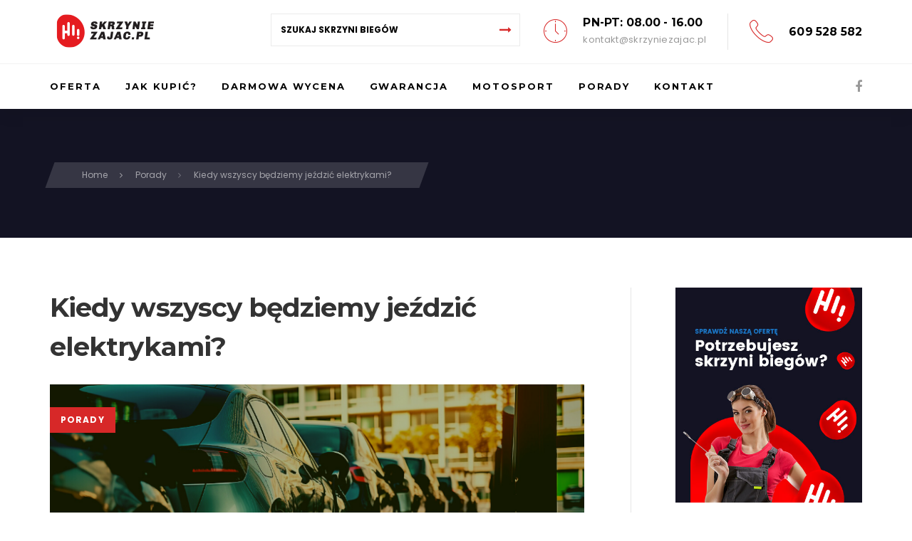

--- FILE ---
content_type: text/html; charset=UTF-8
request_url: https://skrzyniezajac.pl/kiedy-wszyscy-bedziemy-jezdzic-elektrykami/
body_size: 17007
content:
<!DOCTYPE html>
<html lang="pl-PL" prefix="og: http://ogp.me/ns# fb: http://ogp.me/ns/fb# article: http://ogp.me/ns/article#">
<head >

	<meta charset="UTF-8">
	<meta name="viewport" content="width=device-width, initial-scale=1.0" />
	<meta http-equiv="X-UA-Compatible" content="IE=edge">
	<link rel="profile" href="http://gmpg.org/xfn/11">
	<meta name="mobile-web-app-capable" content="yes">
<meta name="apple-mobile-web-app-capable" content="yes">
<meta name="apple-mobile-web-app-title" content="Skrzyniezajac.pl - ">
<title>Kiedy wszyscy będziemy jeździć elektrykami? | Skrzyniezajac.pl</title>

<!-- SEO Ultimate (http://www.seodesignsolutions.com/wordpress-seo/) -->
	<meta property="og:type" content="article" />
	<meta property="og:title" content="Kiedy wszyscy będziemy jeździć elektrykami?" />
	<meta property="og:url" content="https://skrzyniezajac.pl/kiedy-wszyscy-bedziemy-jezdzic-elektrykami/" />
	<meta property="og:image" content="https://skrzyniezajac.pl/wp-content/uploads/2023/08/Kiedy-wszyscy-będziemy-jeździć-elektrykami-blog-motoryzacyjny-opinie-porady-skrzynie-biegow-regeneracja-naprawa-skrzyni-biegow-skrzynie-zajac.pl-bytom-odrzanski.png" />
	<meta property="article:published_time" content="2023-07-31" />
	<meta property="article:modified_time" content="2023-08-11" />
	<meta property="article:author" content="https://skrzyniezajac.pl/author/adam/" />
	<meta property="article:section" content="Porady" />
	<meta property="og:site_name" content="Skrzyniezajac.pl" />
	<meta name="twitter:card" content="summary" />

<!-- Code Inserter module -->
<!-- Global site tag (gtag.js) - Google Analytics -->
<script async src="https://www.googletagmanager.com/gtag/js?id=UA-120670746-1"></script>
<script>
  window.dataLayer = window.dataLayer || [];
  function gtag(){dataLayer.push(arguments);}
  gtag('js', new Date());

  gtag('config', 'UA-120670746-1');
</script>

<!-- /Code Inserter module -->

	<meta name="robots" content="noodp,noydir,noarchive" />
<!-- /SEO Ultimate -->

<link rel='dns-prefetch' href='//www.google.com' />
<link rel='dns-prefetch' href='//fonts.googleapis.com' />
<link rel='dns-prefetch' href='//s.w.org' />
<link rel="alternate" type="application/rss+xml" title="Skrzyniezajac.pl &raquo; Kanał z wpisami" href="https://skrzyniezajac.pl/feed/" />
<link rel="alternate" type="application/rss+xml" title="Skrzyniezajac.pl &raquo; Kanał z komentarzami" href="https://skrzyniezajac.pl/comments/feed/" />
	<link rel="shortcut icon" href="https://skrzyniezajac.pl/wp-content/uploads/2018/03/zaj_fav.png" />
			<!-- For iPhone -->
		<link rel="apple-touch-icon-precomposed" href="https://skrzyniezajac.pl/wp-content/uploads/2018/03/zaj_fav.png">
			<script type="text/javascript">
			window._wpemojiSettings = {"baseUrl":"https:\/\/s.w.org\/images\/core\/emoji\/11.2.0\/72x72\/","ext":".png","svgUrl":"https:\/\/s.w.org\/images\/core\/emoji\/11.2.0\/svg\/","svgExt":".svg","source":{"concatemoji":"https:\/\/skrzyniezajac.pl\/wp-includes\/js\/wp-emoji-release.min.js"}};
			!function(a,b,c){function d(a,b){var c=String.fromCharCode;l.clearRect(0,0,k.width,k.height),l.fillText(c.apply(this,a),0,0);var d=k.toDataURL();l.clearRect(0,0,k.width,k.height),l.fillText(c.apply(this,b),0,0);var e=k.toDataURL();return d===e}function e(a){var b;if(!l||!l.fillText)return!1;switch(l.textBaseline="top",l.font="600 32px Arial",a){case"flag":return!(b=d([55356,56826,55356,56819],[55356,56826,8203,55356,56819]))&&(b=d([55356,57332,56128,56423,56128,56418,56128,56421,56128,56430,56128,56423,56128,56447],[55356,57332,8203,56128,56423,8203,56128,56418,8203,56128,56421,8203,56128,56430,8203,56128,56423,8203,56128,56447]),!b);case"emoji":return b=d([55358,56760,9792,65039],[55358,56760,8203,9792,65039]),!b}return!1}function f(a){var c=b.createElement("script");c.src=a,c.defer=c.type="text/javascript",b.getElementsByTagName("head")[0].appendChild(c)}var g,h,i,j,k=b.createElement("canvas"),l=k.getContext&&k.getContext("2d");for(j=Array("flag","emoji"),c.supports={everything:!0,everythingExceptFlag:!0},i=0;i<j.length;i++)c.supports[j[i]]=e(j[i]),c.supports.everything=c.supports.everything&&c.supports[j[i]],"flag"!==j[i]&&(c.supports.everythingExceptFlag=c.supports.everythingExceptFlag&&c.supports[j[i]]);c.supports.everythingExceptFlag=c.supports.everythingExceptFlag&&!c.supports.flag,c.DOMReady=!1,c.readyCallback=function(){c.DOMReady=!0},c.supports.everything||(h=function(){c.readyCallback()},b.addEventListener?(b.addEventListener("DOMContentLoaded",h,!1),a.addEventListener("load",h,!1)):(a.attachEvent("onload",h),b.attachEvent("onreadystatechange",function(){"complete"===b.readyState&&c.readyCallback()})),g=c.source||{},g.concatemoji?f(g.concatemoji):g.wpemoji&&g.twemoji&&(f(g.twemoji),f(g.wpemoji)))}(window,document,window._wpemojiSettings);
		</script>
		<style type="text/css">
img.wp-smiley,
img.emoji {
	display: inline !important;
	border: none !important;
	box-shadow: none !important;
	height: 1em !important;
	width: 1em !important;
	margin: 0 .07em !important;
	vertical-align: -0.1em !important;
	background: none !important;
	padding: 0 !important;
}
</style>
	<link rel='stylesheet' href='https://skrzyniezajac.pl/wp-content/plugins/simple-tooltips/zebra_tooltips.css' media='all' />
<link rel='stylesheet' href='https://skrzyniezajac.pl/wp-includes/css/dist/block-library/style.min.css' media='all' />
<link rel='stylesheet' href='https://skrzyniezajac.pl/wp-content/plugins/contact-form-7/includes/css/styles.css' media='all' />
<link rel='stylesheet' href='https://skrzyniezajac.pl/wp-content/plugins/revslider/public/assets/css/settings.css' media='all' />
<style id='rs-plugin-settings-inline-css' type='text/css'>
#rs-demo-id {}
</style>
<link rel='stylesheet' href='https://skrzyniezajac.pl/wp-content/plugins/smart-woocommerce-search/assets/dist/css/general.css' media='all' />
<style id='smart-search-inline-css' type='text/css'>
.ysm-search-widget-1 .search-field[type="search"]{border-color:#b2b2b2;}.ysm-search-widget-1 .search-field[type="search"]{border-width:1px;}.ysm-search-widget-1 .search-field[type="search"]{color:#4f4f4f;}.ysm-search-widget-1 .search-submit{color:#878787;}.ysm-search-widget-1 .smart-search-suggestions .smart-search-post-icon{width:50px;}.widget_search.ysm-active .smart-search-suggestions .smart-search-post-icon{width:50px;}.widget_product_search.ysm-active .smart-search-suggestions .smart-search-post-icon{width:50px;}
</style>
<link rel='stylesheet' href='https://skrzyniezajac.pl/wp-content/plugins/woocommerce/assets/css/woocommerce-layout.css' media='all' />
<link rel='stylesheet' href='https://skrzyniezajac.pl/wp-content/plugins/woocommerce/assets/css/woocommerce-smallscreen.css' media='only screen and (max-width: 768px)' />
<link rel='stylesheet' href='https://skrzyniezajac.pl/wp-content/plugins/woocommerce/assets/css/woocommerce.css' media='all' />
<style id='woocommerce-inline-inline-css' type='text/css'>
.woocommerce form .form-row .required { visibility: visible; }
</style>
<link rel='stylesheet' href='https://skrzyniezajac.pl/wp-content/plugins/ymm-search/view/frontend/web/main.css' media='all' />
<link rel='stylesheet' href='https://skrzyniezajac.pl/wp-content/themes/boo/style.css' media='all' />
<link rel='stylesheet' href='https://skrzyniezajac.pl/wp-content/themes/boo-child/style.css' media='all' />
<link rel='stylesheet' href='https://skrzyniezajac.pl/wp-content/themes/boo/assets/vendors/rella-font-icon/css/rella-font-icon.min.css' media='all' />
<link rel='stylesheet' href='https://skrzyniezajac.pl/wp-content/plugins/js_composer/assets/lib/bower/font-awesome/css/font-awesome.min.css' media='all' />
<link rel='stylesheet' href='https://skrzyniezajac.pl/wp-content/themes/boo/assets/vendors/bootstrap/css/bootstrap.min.css' media='all' />
<link rel='stylesheet' href='https://skrzyniezajac.pl/wp-content/themes/boo/assets/vendors/bootstrap/css/bootstrap-1275.min.css' media='all' />
<link rel='stylesheet' href='https://skrzyniezajac.pl/wp-content/themes/boo/style.css' media='all' />
<link rel='stylesheet' href='https://skrzyniezajac.pl/wp-content/themes/boo/assets/css/theme.min.css' media='all' />
<link rel='stylesheet' href='https://skrzyniezajac.pl/wp-content/themes/boo/assets/css/theme-blog.min.css' media='all' />
<link rel='stylesheet' href='https://skrzyniezajac.pl/wp-content/themes/boo/assets/css/elements/social-icon/social-icon.min.css' media='all' />
<link rel='stylesheet' href='https://skrzyniezajac.pl/wp-content/themes/boo/assets/css/elements/media/media.min.css' media='all' />
<link rel='stylesheet' href='https://skrzyniezajac.pl/wp-content/themes/boo/assets/css/elements/misc/misc.min.css' media='all' />
<link rel='stylesheet' href='https://skrzyniezajac.pl/wp-content/themes/boo/assets/css/elements/button/button.min.css' media='all' />
<link rel='stylesheet' href='https://skrzyniezajac.pl/wp-content/themes/boo/assets/vendors/flickity/flickity.min.css' media='all' />
<link rel='stylesheet' href='https://skrzyniezajac.pl/wp-content/themes/boo/assets/css/elements/carousel/carousel.min.css' media='all' />
<link rel='stylesheet' href='https://skrzyniezajac.pl/wp-content/themes/boo/assets/css/elements/icon-box/icon-box.min.css' media='all' />
<link rel='stylesheet' href='https://skrzyniezajac.pl/wp-content/themes/boo/assets/css/custom.css' media='all' />
<link rel='stylesheet' href='https://skrzyniezajac.pl/wp-content/themes/boo/assets/vendors/jquery-ui/jquery-ui.min.css' media='all' />
<link rel='stylesheet' href='https://skrzyniezajac.pl/wp-content/themes/boo/assets/css/theme-shop.min.css' media='all' />
<link rel='stylesheet' href='https://skrzyniezajac.pl/wp-content/themes/boo/assets/vendors/magnific-popup/magnific-popup.css' media='all' />
<link rel='stylesheet' href='https://fonts.googleapis.com/css?family=Poppins%3A300%2C400%2C500%2C600%2C700%7CMontserrat%3A700%2C400&#038;subset=latin-ext%2Clatin' media='all' />
<link rel='stylesheet' href='//skrzyniezajac.pl/wp-content/uploads/rella-styles/rella-css-18913.css?timestamp=1691745139' media='all' />
<script src='https://skrzyniezajac.pl/wp-includes/js/jquery/jquery.js'></script>
<script src='https://skrzyniezajac.pl/wp-includes/js/jquery/jquery-migrate.min.js'></script>
<script src='https://skrzyniezajac.pl/wp-content/plugins/revslider/public/assets/js/jquery.themepunch.tools.min.js'></script>
<script src='https://skrzyniezajac.pl/wp-content/plugins/revslider/public/assets/js/jquery.themepunch.revolution.min.js'></script>
<script src='https://skrzyniezajac.pl/wp-content/plugins/woocommerce/assets/js/jquery-blockui/jquery.blockUI.min.js'></script>
<script src='https://skrzyniezajac.pl/wp-includes/js/jquery/ui/widget.min.js'></script>
<script src='https://skrzyniezajac.pl/wp-content/plugins/woocommerce/assets/js/jquery-cookie/jquery.cookie.min.js'></script>
<script src='https://skrzyniezajac.pl/wp-content/plugins/ymm-search/view/frontend/web/main.js'></script>
<script type='text/javascript'>
/* <![CDATA[ */
var wc_add_to_cart_params = {"ajax_url":"\/wp-admin\/admin-ajax.php","wc_ajax_url":"\/?wc-ajax=%%endpoint%%","i18n_view_cart":"Zobacz koszyk","cart_url":"https:\/\/skrzyniezajac.pl\/zamowienie\/","is_cart":"","cart_redirect_after_add":""};
/* ]]> */
</script>
<script src='https://skrzyniezajac.pl/wp-content/plugins/woocommerce/assets/js/frontend/add-to-cart.min.js'></script>
<script src='https://skrzyniezajac.pl/wp-content/plugins/js_composer/assets/js/vendors/woocommerce-add-to-cart.js'></script>
<script src='https://skrzyniezajac.pl/wp-content/themes/boo/assets/vendors/modernizr.min.js'></script>
<link rel='https://api.w.org/' href='https://skrzyniezajac.pl/wp-json/' />
<link rel="EditURI" type="application/rsd+xml" title="RSD" href="https://skrzyniezajac.pl/xmlrpc.php?rsd" />
<link rel="wlwmanifest" type="application/wlwmanifest+xml" href="https://skrzyniezajac.pl/wp-includes/wlwmanifest.xml" /> 

<link rel="canonical" href="https://skrzyniezajac.pl/kiedy-wszyscy-bedziemy-jezdzic-elektrykami/" />
<link rel='shortlink' href='https://skrzyniezajac.pl/?p=18913' />
<link rel="alternate" type="application/json+oembed" href="https://skrzyniezajac.pl/wp-json/oembed/1.0/embed?url=https%3A%2F%2Fskrzyniezajac.pl%2Fkiedy-wszyscy-bedziemy-jezdzic-elektrykami%2F" />
<link rel="alternate" type="text/xml+oembed" href="https://skrzyniezajac.pl/wp-json/oembed/1.0/embed?url=https%3A%2F%2Fskrzyniezajac.pl%2Fkiedy-wszyscy-bedziemy-jezdzic-elektrykami%2F&#038;format=xml" />
	<noscript><style>.woocommerce-product-gallery{ opacity: 1 !important; }</style></noscript>
	<meta name="generator" content="Powered by WPBakery Page Builder - drag and drop page builder for WordPress."/>
<!--[if lte IE 9]><link rel="stylesheet" type="text/css" href="https://skrzyniezajac.pl/wp-content/plugins/js_composer/assets/css/vc_lte_ie9.min.css" media="screen"><![endif]--><meta name="generator" content="Powered by Slider Revolution 5.4.6.2 - responsive, Mobile-Friendly Slider Plugin for WordPress with comfortable drag and drop interface." />
<link rel="icon" href="https://skrzyniezajac.pl/wp-content/uploads/2018/03/cropped-zaj_fav-32x32.png" sizes="32x32" />
<link rel="icon" href="https://skrzyniezajac.pl/wp-content/uploads/2018/03/cropped-zaj_fav-192x192.png" sizes="192x192" />
<link rel="apple-touch-icon-precomposed" href="https://skrzyniezajac.pl/wp-content/uploads/2018/03/cropped-zaj_fav-180x180.png" />
<meta name="msapplication-TileImage" content="https://skrzyniezajac.pl/wp-content/uploads/2018/03/cropped-zaj_fav-270x270.png" />
<script type="text/javascript">function setREVStartSize(e){
				try{ var i=jQuery(window).width(),t=9999,r=0,n=0,l=0,f=0,s=0,h=0;					
					if(e.responsiveLevels&&(jQuery.each(e.responsiveLevels,function(e,f){f>i&&(t=r=f,l=e),i>f&&f>r&&(r=f,n=e)}),t>r&&(l=n)),f=e.gridheight[l]||e.gridheight[0]||e.gridheight,s=e.gridwidth[l]||e.gridwidth[0]||e.gridwidth,h=i/s,h=h>1?1:h,f=Math.round(h*f),"fullscreen"==e.sliderLayout){var u=(e.c.width(),jQuery(window).height());if(void 0!=e.fullScreenOffsetContainer){var c=e.fullScreenOffsetContainer.split(",");if (c) jQuery.each(c,function(e,i){u=jQuery(i).length>0?u-jQuery(i).outerHeight(!0):u}),e.fullScreenOffset.split("%").length>1&&void 0!=e.fullScreenOffset&&e.fullScreenOffset.length>0?u-=jQuery(window).height()*parseInt(e.fullScreenOffset,0)/100:void 0!=e.fullScreenOffset&&e.fullScreenOffset.length>0&&(u-=parseInt(e.fullScreenOffset,0))}f=u}else void 0!=e.minHeight&&f<e.minHeight&&(f=e.minHeight);e.c.closest(".rev_slider_wrapper").css({height:f})					
				}catch(d){console.log("Failure at Presize of Slider:"+d)}
			};</script>
		<style type="text/css" id="wp-custom-css">
			#footer_produkt {display: none;}
.single-product #footer_produkt {display: block;}
.woocommerce div.product form.cart div.quantity {float: none; margin-bottom: 25px; margin-right: 0}
.woocommerce-page.single-product.single-product-alt .product .entry-summary .ui-spinner input {width:100%; text-align: left; text-indent:25px;}
.woocommerce-page.single-product.single-product-alt .product .entry-summary .ui-spinner {background: #efefef; border: none; width: 100%}
.woocommerce .cart .ui-spinner-button.ui-spinner-up::before
{content: '\f106'; font: bold normal 18px/20px fontAwesome;}
.woocommerce .cart .ui-spinner-button.ui-spinner-down::before {
	content: '\f107'; 
	font: bold normal 18px/20px fontAwesome;}

.woocommerce .cart .ui-spinner a.ui-spinner-button {border-style: none; margin-right: 15px}
.woocommerce .summary.entry-summary .variations .value select {
	line-height: 50px;
	height: 52px;
	font-size: 14px;
	color: #000;
	font-weight: bolder;
	border: none;
	background: #efefef;
	padding-right: 40px;
	width: 100%
}
.woocommerce-page.single-product.single-product-alt .product .entry-summary table.variations .value:after{
	font-weight:bold;
	font-size: 18px;
	color: #000;
	right: 26px;
	top: 16px;
}
.woocommerce .cart .ui-spinner-button.ui-spinner-down:hover::before,.woocommerce .cart .ui-spinner-button.ui-spinner-up:hover::before, .woocommerce-page.single-product.single-product-alt .product .entry-summary table.variations:hover .value:after{color:#cc0000}
table.variations td.value{
	width:100%;
}
.woocommerce-page.single-product.single-product-alt .product .entry-summary .single_add_to_cart_button {
	width: 100%;
	margin: 0;
	border-radius: 8px;
	background: #ee0000;
	border: none;	
}
.woocommerce-page.single-product.single-product-alt .product .entry-summary .price{
	color: #ee0000;
	font-size: 2.8em;
	line-height: 1em;
	font-family: Montserrat;
	font-weight: bolder;
	letter-spacing: 0;
	margin-bottom:33px;
}
.etykieta{
	text-transform:uppercase;
	font-weight:bolder;
}
.woocommerce div.product form.cart table.variations td.label label {
	color:#929598;
	font-weight: bolder;
	font-size: 13px;	
}
.woocommerce-page.single-product.single-product-alt .product .entry-summary table.variations .label {margin-bottom:0px}
.woocommerce-variation-price {text-align: center;}

.woocommerce-variation.single_variation {display:block !important;}

.product img.aligncenter {
    clear: both;
    display: block;
    margin-left: auto;
    margin-right: auto;

}
.woocommerce-page.single-product.single-product-alt .product p.price, .product_meta {display: none}
#footer_produkt {display: none}
.woocommerce-page.single-product #footer_produkt {display: block}


.woocommerce-checkout .woocommerce-message, .woocommerce .order_review_heading, .woocommerce-checkout-payment ul {display: none;}
.mdf_taxonomy_child_container img {
    position: fixed;
    top: 50%;
    left: 50%;
	display:none;
}
div .mdf_taxonomy_child_container {display: block} 
.mdf_shortcode_skin_gearbox .mdf_shortcode_submit_button input {padding: 8px 0}
#after-products-widgets {text-align: center;}
.woocommerce a.button.do-koszyka {
	margin: 46px auto;
	text-align: center;
	box-sizing:border-box;
	display: block;
	width:250px;
	border:none;	
}
.woocommerce-product-details__short-description .label {color: #000; font-size: 1.3rem}
.woocommerce table.woocommerce-checkout-review-order-table .product-name {width: 65%}
.woocommerce table.woocommerce-checkout-review-order-table td.product-name {padding-left: 1em;}
.woocommerce .woocommerce-checkout #ship-to-different-address label {font-size: 1.4em; font-weight: bold}
.woocommerce .cart-collaterals .cart_totals table.shop_table th { width: 80%;}
.woocommerce .cart-collaterals .cart_totals table.shop_table tr.cart-coupon {display:none}
.woocommerce .cart-collaterals .cart_totals table.shop_table tr.shipping th {text-align:right}
.woocommerce #payment #place_order{
	border-radius: 8px; padding: 18px; font-size: 1.1em; }
.woocommerce .woocommerce-checkout #payment .form-row.place-order{
	width: 280px;
	margin: 0 auto;
	border: none;
}
.woocommerce .woocommerce-checkout #payment {border: none}
.woocommerce .woocommerce-checkout label {font-size:1.25em;}
.woocommerce div.product div.images { margin: 5em 0;}


.woocommerce div.product form.cart table.variations td.label i {
  font-size: 1.2em;
	color: #444;	
}
.woocommerce div.product form.cart table.variations td.label i:hover {color: #dd0000;	
}
.product-elegant ul.products.carousel-items li.product {margin-bottom:1em}		</style>
		<noscript><style type="text/css"> .wpb_animate_when_almost_visible { opacity: 1; }</style></noscript><style type="text/css" data-type="vc_custom-css">.module-search-form .module-trigger {
    padding-right: 0;
}
.module-search-form.style-simple .module-container {
    right: -15px;
}
.main-header .main-nav > li:first-child {
    padding-left: 0;
}</style><style type="text/css" data-type="vc_shortcodes-custom-css">.vc_custom_1483126595286{border-bottom-width: 1px !important;padding-top: 15px !important;padding-bottom: 15px !important;background-color: #ffffff !important;border-bottom-color: #f2f2f2 !important;border-bottom-style: solid !important;}.vc_custom_1485173955180{padding-top: 0px !important;background-color: #ffffff !important;}.vc_custom_1521460822342{background-position: 0 0 !important;background-repeat: no-repeat !important;}</style><style type="text/css" data-type="vc_shortcodes-custom-css">.vc_custom_1524691217970{margin-top: 0px !important;margin-bottom: 0px !important;padding-top: 0px !important;padding-bottom: 0px !important;background-color: #141323 !important;}.vc_custom_1551349021842{padding-top: 20px !important;padding-bottom: 60px !important;background-color: #f4f4f4 !important;}.vc_custom_1524691016164{margin-top: 0px !important;margin-bottom: 0px !important;padding-top: 0px !important;padding-bottom: 0px !important;}.vc_custom_1538039343415{margin-top: 0px !important;margin-bottom: 0px !important;padding-top: 0px !important;padding-bottom: 0px !important;}.vc_custom_1524663569928{margin-left: 100px !important;}.vc_custom_1524663709685{margin-left: 80px !important;}</style>
</head>

<body class="post-template-default single single-post postid-18913 single-format-standard woocommerce-no-js has-sidebar layout-1275 wpb-js-composer js-comp-ver-5.4.5 vc_responsive">

	<section><h2 class="screen-reader-text">Skip links</h2><ul class="rella-skip-link screen-reader-text"><li><a href="#primary" class="screen-reader-shortcut"> Skip to primary navigation</a></li><li><a href="#content" class="screen-reader-shortcut"> Skip to content</a></li></ul></section>

	<div id="wrap">

		<header class="header site-header main-header navbar navbar-default logo-sm-left    " data-wait-for-images="true" data-add-mobile-submenutoggle="false" id="header" itemscope="itemscope" itemtype="http://schema.org/WPHeader">

	<section class="vc_section vc_custom_1483126595286 no-side-spacing secondary-bar vc_section-has-fill"><div class="container"><div data-row-brightness="light" class="vc_row wpb_row vc_row-fluid rella-row-shadowbox-6973dfcae95bd vc_row-o-content-middle vc_row-flex" style=""><div class="wpb_column vc_column_container vc_col-sm-3" ><div class="vc_column-inner "  style=""><div class="wpb_wrapper"><div class="modules-container ra_header_container_6973dfcaea07c  vc_custom_1521460822342"><div class="header-module">
	<div class="wpb_text_column wpb_content_element ">
		<div class="wpb_wrapper">
			<p><a href="https://skrzyniezajac.pl"><img class="alignnone wp-image-18485 size-full" src="https://skrzyniezajac.pl/wp-content/uploads/2020/06/logo-pl.png" alt="" width="156" height="59" /></a></p>

		</div>
	</div>
</div>
</div></div></div></div><div class="wpb_column vc_column_container vc_col-sm-9 text-right" ><div class="vc_column-inner "  style=""><div class="wpb_wrapper"><div class="modules-container search-container  "><style>.search-container .header-module, .search-container .module-cart .module-trigger, .search-container .module-wishlist .module-trigger, .search-container .module-search-form .module-trigger{padding-left:20px;padding-right:20px;}</style><div class="header-module">		<div class="ysm-search-widget ysm-search-widget-1 bordered">
			<form data-id="1" role="search" method="get" class="search-form" action="https://skrzyniezajac.pl/">
				<label for="ysm-smart-search-1-6973dfcaea3d0">
					<span class="screen-reader-text">Szukaj skrzyni biegów</span>
					<input type="search" name="s" value="" id="ysm-smart-search-1-6973dfcaea3d0" class="search-field" placeholder="Szukaj skrzyni biegów" />
					<input type="hidden" name="search_id" value="1" />
											<input type="hidden" name="post_type" value="product" />
															<button type="submit" class="search-submit" aria-label="Search"><span class="screen-reader-text">Search</span></button>
				</label>
			</form>
		</div>
		</div>
</div><div class="modules-container ra_header_container_6973dfcaea42b  "><div class="header-module"><style>.ra_icon_box_6973dfcaea559 .icon-container{color:#d72828;font-size:33px;}</style>
<div class="icon-box icon-box-ci icon-box-sm icon-box-heading-sm icon-box-side icon-middle ra_icon_box_6973dfcaea559"  id="ra_icon_box_6973dfcaea559">

	<span class="icon-container"><i class="icon-basic_clock"></i></span>
	
	<div class="contents">
				<h3>PN-PT: 08.00 - 16.00</h3>		<p>kontakt@skrzyniezajac.pl</p>
				
	</div>
</div>
</div>
<div class="vc_separator wpb_content_element vc_separator_align_center vc_sep_width_100 vc_sep_pos_align_center vc_separator_no_text vc_sep_color_grey  v-sep" ><span class="vc_sep_holder vc_sep_holder_l"><span  class="vc_sep_line"></span></span><span class="vc_sep_holder vc_sep_holder_r"><span  class="vc_sep_line"></span></span>
</div>
<div class="header-module"><style>.ra_icon_box_6973dfcaea8e7 .icon-container{color:#d72828;font-size:33px;}</style>
<div class="icon-box icon-box-ci icon-box-sm icon-box-heading-sm icon-box-side icon-middle ra_icon_box_6973dfcaea8e7"  id="ra_icon_box_6973dfcaea8e7">

	<span class="icon-container"><i class="icon-phone5"></i></span>
	
	<div class="contents">
				<h3></h3>		<h3><a href="tel:609528582">609 528 582</a></h3>
				
	</div>
</div>
</p></div>
</div></div></div></div><script type="text/javascript">(function($) {$("head").append("<style>.rella-row-shadowbox-6973dfcae95bd{-webkit-box-shadow:;-moz-box-shadow:;box-shadow:;}</style>");})(jQuery);</script></div></div></section><section class="vc_section vc_custom_1485173955180 shadowed sticky2 main-bar-container vc_section-has-fill" data-sticky="true"><div class="container"><div class="row"><div class="col-md-12"><div class="main-bar nav-left"><div data-row-brightness="light" class="vc_row wpb_row vc_row-fluid rella-row-shadowbox-6973dfcaeaaf3" style=""><div class="wpb_column vc_column_container vc_col-sm-12" ><div class="vc_column-inner "  style=""><div class="wpb_wrapper"><style>.main-nav > li{padding-top:8px;padding-right:17px;padding-bottom:8px;padding-left:17px;font-family:Montserrat;font-size:13px;line-height:13px;letter-spacing:0.15em;}.main-bar-container .main-nav.line-above > li > a:after{margin-top:-8px;}</style><div class="navbar-header hidden-lg hidden-md">
	<button type="button" class="navbar-toggle collapsed" data-toggle="collapse" data-target="#main-header-nav" aria-expanded="false">
		<span class="sr-only">Toggle navigation</span>
		<span class="icon-bar"></span>
		<span class="icon-bar"></span>
		<span class="icon-bar"></span>
	</button>
	<a href="https://skrzyniezajac.pl/" class="navbar-brand">
		<img src="https://skrzyniezajac.pl/wp-content/uploads/2020/06/logo-pl.png" data-rjs="https://skrzyniezajac.pl/wp-content/uploads/2020/06/logo-pl-retina.png" alt="Skrzyniezajac.pl"/>	</a>
</div>




<div id="main-header-nav" class="collapse navbar-collapse"><ul id="menu-primary" class="nav navbar-nav main-nav text-uppercase line-above"><li id="menu-item-4990" class="menu-item menu-item-type-post_type menu-item-object-page menu-item-4990"><a href="https://skrzyniezajac.pl/sklep/"><span class="link-txt">Oferta</span></a></li>
<li id="menu-item-4196" class="menu-item menu-item-type-post_type menu-item-object-page menu-item-4196"><a href="https://skrzyniezajac.pl/jak-kupic/"><span class="link-txt">Jak kupić?</span></a></li>
<li id="menu-item-9278" class="menu-item menu-item-type-post_type menu-item-object-page menu-item-9278"><a href="https://skrzyniezajac.pl/darmowa-wycena/"><span class="link-txt">Darmowa wycena</span></a></li>
<li id="menu-item-4811" class="menu-item menu-item-type-post_type menu-item-object-page menu-item-4811"><a href="https://skrzyniezajac.pl/gwarancja/"><span class="link-txt">Gwarancja</span></a></li>
<li id="menu-item-5093" class="menu-item menu-item-type-post_type menu-item-object-page menu-item-5093"><a href="https://skrzyniezajac.pl/motosport/"><span class="link-txt">Motosport</span></a></li>
<li id="menu-item-4198" class="menu-item menu-item-type-post_type menu-item-object-page menu-item-4198"><a href="https://skrzyniezajac.pl/blog/"><span class="link-txt">Porady</span></a></li>
<li id="menu-item-4197" class="menu-item menu-item-type-post_type menu-item-object-page menu-item-4197"><a href="https://skrzyniezajac.pl/kontakt/"><span class="link-txt">Kontakt</span></a></li>
</ul></div><div class="modules-container ra_header_container_6973dfcaeb4ab  "><div class="header-module"><style>.fbglowna.social-icon a{color: !important;background-color: !important;}.fbglowna.social-icon li{border-color: !important;}.fbglowna.social-icon li a:hover{color: !important;}.fbglowna.social-icon a:hover{background-color: !important;}</style><ul class="social-icon scheme-gray social-icon-md fbglowna" id=fbglowna>
<li><a href="https://pl-pl.facebook.com/skrzyniezajac/" target="_blank"><i class="fa fa-facebook"></i></a></li></ul>
</div>
</div></div></div></div><script type="text/javascript">(function($) {$("head").append("<style>.rella-row-shadowbox-6973dfcaeaaf3{-webkit-box-shadow:;-moz-box-shadow:;box-shadow:;}</style>");})(jQuery);</script></div></div></div></div></div></section>
</header><section class="titlebar titlebar-title-lg text-white" style="background-color: #131323" >

	
				
    <div class="titlebar-inner">

        <div class="container">

				
										
				<nav role="navigation" aria-label="Breadcrumbs" class="breadcrumbs" itemprop="breadcrumb"><ol class="breadcrumb parallelogram" itemscope itemtype="http://schema.org/BreadcrumbList"><meta name="numberOfItems" content="3" /><meta name="itemListOrder" content="Ascending" /><li itemprop="itemListElement" itemscope itemtype="http://schema.org/ListItem" class="breadcrumb-item"><a href="https://skrzyniezajac.pl" rel="home"><span itemprop="name">Home</span></a><meta itemprop="position" content="1" /></li><li itemprop="itemListElement" itemscope itemtype="http://schema.org/ListItem" class="breadcrumb-item"><a href="https://skrzyniezajac.pl/category/porady/"><span itemprop="name">Porady</span></a><meta itemprop="position" content="2" /></li><li itemprop="itemListElement" itemscope itemtype="http://schema.org/ListItem" class="breadcrumb-item active"><span itemprop="name">Kiedy wszyscy będziemy jeździć elektrykami?</span><meta itemprop="position" content="3" /></li></ol></nav>	
			
        </div><!-- /.container -->

	</div><!-- /.titlebar-inner -->
	
	
		
	

	
	
	
</section>

		<main class="content" id="content">
			<div class="container">			<div class="row"><div class="col-md-8 contents-container"><div class="contents-container blog-single">

	<div class="contents">

		<article class="blog-post post-18913 post type-post status-publish format-standard has-post-thumbnail hentry category-porady" id="post-18913" itemscope="itemscope" itemtype="http://schema.org/BlogPosting" itemprop="blogPost">
			
			<link itemprop="mainEntityOfPage" href="https://skrzyniezajac.pl/kiedy-wszyscy-bedziemy-jezdzic-elektrykami/" />

							<h2 class="entry-title" itemprop="headline">Kiedy wszyscy będziemy jeździć elektrykami?</h2>			
				<figure class="post-image hmedia">
		<div itemprop="image" itemscope="itemscope" itemtype="http://schema.org/ImageObject">
	<img width="765" height="400" src="https://skrzyniezajac.pl/wp-content/uploads/2023/08/Kiedy-wszyscy-będziemy-jeździć-elektrykami-blog-motoryzacyjny-opinie-porady-skrzynie-biegow-regeneracja-naprawa-skrzyni-biegow-skrzynie-zajac.pl-bytom-odrzanski.png" class="attachment-rella-thumbnail-post size-rella-thumbnail-post" alt="Kiedy wszyscy będziemy jeździć elektrykami?" data-rjs="https://skrzyniezajac.pl/wp-content/uploads/2023/08/Kiedy-wszyscy-będziemy-jeździć-elektrykami-blog-motoryzacyjny-opinie-porady-skrzynie-biegow-regeneracja-naprawa-skrzyni-biegow-skrzynie-zajac.pl-bytom-odrzanski.png" itemprop="url" /><div class="tags"><a rel="category" href="https://skrzyniezajac.pl/category/porady/">Porady</a></div>		</div>
	</figure>
	

			<div class="post-contents">
								
				
				<header>

					<div class="post-info">
						<span><a href="https://skrzyniezajac.pl/kiedy-wszyscy-bedziemy-jezdzic-elektrykami/"><i class="fa fa-clock-o"></i> <time class="entry-published updated" datetime="2023-07-31T09:52:42+01:00" itemprop="datePublished" title="poniedziałek, Lipiec 31, 2023, 9:52 am" >31/07/2023</time></a></span>
							<span class="entry-author" itemprop="author" itemscope="itemscope" itemtype="http://schema.org/Person">
		<span itemprop="name">
			<a class="url fn" href="https://skrzyniezajac.pl/author/adam/" title="Posts by Skrzynie Zając" rel="author"><i class="fa fa-user"></i> Skrzynie Zając</a>		</span>
	</span>
							
						
												
												
							<span>
															</span>
					</div><!-- /.post-info -->

				</header>

				<div class="entry-content">
					<p><strong>Elektryki mają w przyszłości zupełnie wyeliminować samochody spalinowe. Jednak wiele w tej drodze zależy od ustawodawcy. W Norwegii jest łatwo w Polsce trudniej. Sami zobaczcie.</strong></p>
<p>W jakim kraju jest najwięcej elektryków? Wiadomo, w tym, który ma sprzyjające ich właścicielom przepisy i w którym jest sporo mieszkańców. Niemcy – są według Europejskiego Stowarzyszenia Producentów Samochodów (ACEA) zdecydowanym liderem, jeśli idzie o rok 2022. Polska zajmuje 17 pozycję, jeśli chodzi o liczbę zarejestrowanych samochodów elektrycznych. Do końca stycznia 2023 roku zarejestrowanych w naszym kraju było nieco ponad 67 tysięcy samochodów elektrycznych. Liderem są nasi zachodni sąsiedzi, którzy w ubiegłym roku zarejestrowali prawie 472 tysięcy samochodów elektrycznych.</p>
<h2>Infrastruktura dla elektryków w Polsce nadal na bakier</h2>
<p>W Holandii punktów ładowania dla elektryków jest około 100 tysięcy, w Polsce 2836 (stan na maj 2023 r.). Nietrudno sobie wyobrazić, że nie da się swobodnie jeździć po kraju elektrykiem. Ale to nie wszystko, bo brakuje u nas również sieci ładowarek wielkiej mocy dla pojazdów ciężarowych.</p>
<p><a href="https://skrzyniezajac.pl/wp-content/uploads/2023/08/ładowarka1.png"><img class="aligncenter wp-image-18915 size-large" src="https://skrzyniezajac.pl/wp-content/uploads/2023/08/ładowarka1-1024x683.png" alt="ładowarka1 - samochody elektryczne - skrzynie zajac pl regeneracja skrzynie biegow online" width="780" height="520" srcset="https://skrzyniezajac.pl/wp-content/uploads/2023/08/ładowarka1-1024x683.png 1024w, https://skrzyniezajac.pl/wp-content/uploads/2023/08/ładowarka1-300x200.png 300w, https://skrzyniezajac.pl/wp-content/uploads/2023/08/ładowarka1-768x512.png 768w, https://skrzyniezajac.pl/wp-content/uploads/2023/08/ładowarka1-600x400.png 600w" sizes="(max-width: 780px) 100vw, 780px" /></a><a href="https://skrzyniezajac.pl/wp-content/uploads/2023/08/ładowarka2.png"><img class="aligncenter wp-image-18916 size-large" src="https://skrzyniezajac.pl/wp-content/uploads/2023/08/ładowarka2-1024x768.png" alt="ładowarka2 - samochody elektryczne - skrzynie zajac pl regeneracja skrzynie biegow online" width="780" height="585" srcset="https://skrzyniezajac.pl/wp-content/uploads/2023/08/ładowarka2-1024x768.png 1024w, https://skrzyniezajac.pl/wp-content/uploads/2023/08/ładowarka2-300x225.png 300w, https://skrzyniezajac.pl/wp-content/uploads/2023/08/ładowarka2-768x576.png 768w, https://skrzyniezajac.pl/wp-content/uploads/2023/08/ładowarka2-600x450.png 600w" sizes="(max-width: 780px) 100vw, 780px" /></a><a href="https://skrzyniezajac.pl/wp-content/uploads/2023/08/ładowarka3.png"><img class="aligncenter wp-image-18917 size-large" src="https://skrzyniezajac.pl/wp-content/uploads/2023/08/ładowarka3-1024x768.png" alt="ładowarka3- samochody elektryczne - skrzynie zajac pl regeneracja skrzynie biegow online" width="780" height="585" srcset="https://skrzyniezajac.pl/wp-content/uploads/2023/08/ładowarka3-1024x768.png 1024w, https://skrzyniezajac.pl/wp-content/uploads/2023/08/ładowarka3-300x225.png 300w, https://skrzyniezajac.pl/wp-content/uploads/2023/08/ładowarka3-768x576.png 768w, https://skrzyniezajac.pl/wp-content/uploads/2023/08/ładowarka3-600x450.png 600w" sizes="(max-width: 780px) 100vw, 780px" /></a><a href="https://skrzyniezajac.pl/wp-content/uploads/2023/08/ładowarka4.jpg"><img class="aligncenter wp-image-18918 size-large" src="https://skrzyniezajac.pl/wp-content/uploads/2023/08/ładowarka4-1024x487.jpg" alt="ładowarka4- samochody elektryczne - skrzynie zajac pl regeneracja skrzynie biegow online" width="780" height="371" srcset="https://skrzyniezajac.pl/wp-content/uploads/2023/08/ładowarka4-1024x487.jpg 1024w, https://skrzyniezajac.pl/wp-content/uploads/2023/08/ładowarka4-300x143.jpg 300w, https://skrzyniezajac.pl/wp-content/uploads/2023/08/ładowarka4-768x365.jpg 768w, https://skrzyniezajac.pl/wp-content/uploads/2023/08/ładowarka4-600x285.jpg 600w" sizes="(max-width: 780px) 100vw, 780px" /></a></p>
<p>Jednak sieć ładowania to dopiero druga bariera, na jaką napotykamy interesując się elektrykami. Pierwszą i podstawową barierą jest cena zakupu elektrycznego samochodu.</p>
<h2>Pożar w garażu i inne powody do obaw</h2>
<p>Jak powszechnie wiadomo ładownie samochodów elektrycznych wymaga czasu. To nie wszystko, bo można przecież poświęcić kilka godzin na ładowania samochodu, ale problemem w Polsce jest miejsce ładowania. Na swoim własnym miejscu garażowym raczej nie wolno, bo bardzo często nie ma ku temu infrastruktury, a jeśli można byłoby w garażu ładowarkę postawić nie zgadza się na to wspólnota.</p>
<p>W wielu przypadkach nowoczesnych osiedli jest tak, że mimo iż instalacja tam mogłaby być przygotowana pod budowę prywatnej ładowarki, od początku jest zbyt słaba, by opłacało się ją przerabiać. Jeśli jednak okazuje się, że można instalacje dopasować, wspólnoty piętrzą problemy domagając się dodatkowego audytu, projektu zmian w instalacji, oceny ryzyka itp. Efekt jest taki, że koszt takiej „imprezy” niewyobrażalnie wzrasta. Zresztą historii walki właścicieli elektryków z administracją osiedli można mnożyć. Ustawa o elektromobilności musi zostać jeszcze kilka razy przeczytana przez obie strony, by łatwiej było dyskutować.</p>
<p><a href="https://skrzyniezajac.pl/wp-content/uploads/2023/08/sąsiedzi.jpg"><img class="aligncenter wp-image-18920 size-large" src="https://skrzyniezajac.pl/wp-content/uploads/2023/08/sąsiedzi-473x1024.jpg" alt="" width="473" height="1024" srcset="https://skrzyniezajac.pl/wp-content/uploads/2023/08/sąsiedzi-473x1024.jpg 473w, https://skrzyniezajac.pl/wp-content/uploads/2023/08/sąsiedzi-138x300.jpg 138w, https://skrzyniezajac.pl/wp-content/uploads/2023/08/sąsiedzi-768x1664.jpg 768w, https://skrzyniezajac.pl/wp-content/uploads/2023/08/sąsiedzi-600x1300.jpg 600w, https://skrzyniezajac.pl/wp-content/uploads/2023/08/sąsiedzi.jpg 1080w" sizes="(max-width: 473px) 100vw, 473px" /></a></p>
<p>W krajach, gdzie elektryków jest znacznie więcej nawet parkingi są projektowane z myślą o nich. Jako systemy przeciwpożarowe stosuje się tam instalacje oporu ciepła i dużej ilości energii (np. wysokociśnieniowa mgła wodna).</p>
<h2>Dopłaty mają swoje narodowości</h2>
<p>Co prawda rządowe dofinansowanie kupna samochodu elektrycznego wynieść może aż prawie 30 tysięcy złotych, to i tak nie sprawia, że samochód tego typu jest konkurencyjny wobec pojazdu benzynowego w dużym mieście. Nadal w naszym kraju, a właściwie w wielkich miastach za mało jest argumentów i ułatwień dla ewentualnych amatorów elektryków. Bo możliwość poruszania się buspasem to nic wielkiego w sytuacji, kiedy wielu kierowców codziennie korzysta z takiej możliwości bez ustawowego przyzwolenia. Zakaz parkowania w centrum stolicy? Prawda jest taka, że jeśli masz 20-letniego benzyniaka, możesz nim zaparkować na miejscu z widokiem na Krakowskie Przedmieście i nikt nie ma do Ciebie pretensji, jeśli opłacisz bilet. Zamykanie centrum miasta dla ruchu pojazdów spalinowych jest zasadny, problem w tym, że spotyka się nierzadko ze społecznym oporem.</p>
<figure id="attachment_18921" aria-describedby="caption-attachment-18921" style="width: 780px" class="wp-caption aligncenter"><a href="https://skrzyniezajac.pl/wp-content/uploads/2023/08/Krakowskie1.jpg"><img class="wp-image-18921 size-large" src="https://skrzyniezajac.pl/wp-content/uploads/2023/08/Krakowskie1-1024x766.jpg" alt="" width="780" height="583" srcset="https://skrzyniezajac.pl/wp-content/uploads/2023/08/Krakowskie1-1024x766.jpg 1024w, https://skrzyniezajac.pl/wp-content/uploads/2023/08/Krakowskie1-300x225.jpg 300w, https://skrzyniezajac.pl/wp-content/uploads/2023/08/Krakowskie1-768x575.jpg 768w, https://skrzyniezajac.pl/wp-content/uploads/2023/08/Krakowskie1-600x449.jpg 600w" sizes="(max-width: 780px) 100vw, 780px" /></a><figcaption id="caption-attachment-18921" class="wp-caption-text">Krakowskie Przedmieście</figcaption></figure>
<p>Publiczne środki przeznaczane na elektromobilność są w Polsce co najmniej niewystarczające. Na początku 2023 roku Narodowy Fundusz Ochrony Środowiska i Gospodarki Wodnej po raz kolejny zbierał zapisy do programu „Wsparcie infrastruktury do ładowania pojazdów elektrycznych i infrastruktury do tankowania wodoru”. I wszystko świetnie, bo takie wsparcie jest konieczne. Przykro tylko, że w niespełna godzinę zebrały się wnioski przewyższające budżet.</p>
<p><strong>Wciąż w Polsce o elektrykach mało się mówi. To nie jest rozwiązanie „modne” ani opłacalne, bo wciąż dopłaty są zbyt małe. Za mała jest też świadomość ekologiczna oraz państwowa edukacja w tym kierunku.</strong></p>
<p>Wyobraźmy sobie jak daleko nam do społeczeństwa, którego rząd zastanawia się jak sprawić, by ludzie wrócili na rowery i do komunikacji publicznej, bo za dużo z nich porusza się wyłącznie elektrykami.</p>
				</div>
									<div class="post-share">		<ul class="social-icon semi-round rectangle bordered branded-text">
			<li><a target="_blank" href="https://www.facebook.com/sharer/sharer.php?u=https://skrzyniezajac.pl/kiedy-wszyscy-bedziemy-jezdzic-elektrykami/"><i class="fa fa-facebook"></i></a></li>
			<li><a target="_blank" href="https://twitter.com/home?status=https://skrzyniezajac.pl/kiedy-wszyscy-bedziemy-jezdzic-elektrykami/"><i class="fa fa-twitter"></i></a></li>
						<li><a target="_blank" href="https://pinterest.com/pin/create/button/?url=&amp;media=https://skrzyniezajac.pl/wp-content/uploads/2023/08/Kiedy-wszyscy-będziemy-jeździć-elektrykami-blog-motoryzacyjny-opinie-porady-skrzynie-biegow-regeneracja-naprawa-skrzyni-biegow-skrzynie-zajac.pl-bytom-odrzanski.png&amp;description=Kiedy+wszyscy+b%C4%99dziemy+je%C5%BAdzi%C4%87+elektrykami%3F"><i class="fa fa-pinterest-p"></i></a></li>
						<li><a target="_blank" href="https://plus.google.com/share?url=https://skrzyniezajac.pl/kiedy-wszyscy-bedziemy-jezdzic-elektrykami/"><i class="fa fa-google"></i></a></li>
			<li><a target="_blank" href="https://www.linkedin.com/shareArticle?mini=true&url=https://skrzyniezajac.pl/kiedy-wszyscy-bedziemy-jezdzic-elektrykami/&amp;title=Kiedy wszyscy będziemy jeździć elektrykami?&amp;source=Skrzyniezajac.pl"><i class="fa fa-linkedin"></i></a></li>
		</ul>
		</div>				
				<div class="post-nav">

	<nav class="navigation post-navigation">
        <h2 class="screen-reader-text">Post navigation</h2>
        <a class="prev h4 no-margin" href="https://skrzyniezajac.pl/rodzaje-skrzyn-biegow-ktore-kazdy-szanujacy-sie-kierowca-po-prostu-zna/" rel="prev">Rodzaje skrzyń biegów, które każdy szanujący się kierowca po prostu zna</a><a class="next h4 no-margin" href="https://skrzyniezajac.pl/roznice-w-cenach-nowych-samochodow-dzis-i-kilka-lat-temu/" rel="next">Różnice w cenach nowych samochodów dziś i kilka lat temu</a>    </nav>

</div><!-- /.post-nav -->
								
				
				<div class="post-related">

	<div class="row">

		<div class="col-md-12">
			<h4>Podobne wpisy</h4>
		</div>

				<div class="col-md-6">

			<article class="blog-post hentry entry">
				
								
					<figure class="post-image hmedia">
						<a href="https://skrzyniezajac.pl/manual-zima-bez-awarii/">
							<img width="370" height="190" src="https://skrzyniezajac.pl/wp-content/uploads/2026/01/SKRZYNIE-ZAJĄĆ-2-370x190.png" class="attachment-rella-related-post size-rella-related-post" alt="Manual zimą bez awarii" data-rjs="https://skrzyniezajac.pl/wp-content/uploads/2026/01/SKRZYNIE-ZAJĄĆ-2-370x190.png" />						</a>
					</figure><!-- /.main-image -->
				
				<div class="post-contents">

					<header>

						<h2 class="entry-title h4"><a href="https://skrzyniezajac.pl/manual-zima-bez-awarii/" rel="bookmark">Manual zimą bez awarii</a></h2>
						<div class="post-info">

							<span><time class="entry-published updated" datetime="2025-12-03T10:25:56+01:00" itemprop="datePublished" title="środa, Grudzień 3, 2025, 10:25 am">Gru 3</time></span>
								<span class="entry-author" itemprop="author" itemscope="itemscope" itemtype="http://schema.org/Person">
		<span itemprop="name">
			<a class="url fn" href="https://skrzyniezajac.pl/author/konanda/" title="Posts by konanda" rel="author">konanda</a>		</span>
	</span>
	
						</div><!-- /.post-info -->

					</header>

				</div><!-- /.contents -->

			</article><!-- /.blog-post -->

		</div><!-- /.col-md-6 -->
				<div class="col-md-6">

			<article class="blog-post hentry entry">
				
								
					<figure class="post-image hmedia">
						<a href="https://skrzyniezajac.pl/historia-skrzyni-biegow-2/">
							<img width="370" height="190" src="https://skrzyniezajac.pl/wp-content/uploads/2026/01/SKRZYNIE-ZAJĄĆ-1-370x190.png" class="attachment-rella-related-post size-rella-related-post" alt="Historia skrzyni biegów" data-rjs="https://skrzyniezajac.pl/wp-content/uploads/2026/01/SKRZYNIE-ZAJĄĆ-1-370x190.png" />						</a>
					</figure><!-- /.main-image -->
				
				<div class="post-contents">

					<header>

						<h2 class="entry-title h4"><a href="https://skrzyniezajac.pl/historia-skrzyni-biegow-2/" rel="bookmark">Historia skrzyni biegów</a></h2>
						<div class="post-info">

							<span><time class="entry-published updated" datetime="2025-11-12T13:02:01+01:00" itemprop="datePublished" title="środa, Listopad 12, 2025, 1:02 pm">Lis 12</time></span>
								<span class="entry-author" itemprop="author" itemscope="itemscope" itemtype="http://schema.org/Person">
		<span itemprop="name">
			<a class="url fn" href="https://skrzyniezajac.pl/author/konanda/" title="Posts by konanda" rel="author">konanda</a>		</span>
	</span>
	
						</div><!-- /.post-info -->

					</header>

				</div><!-- /.contents -->

			</article><!-- /.blog-post -->

		</div><!-- /.col-md-6 -->
				<div class="col-md-6">

			<article class="blog-post hentry entry">
				
								
					<figure class="post-image hmedia">
						<a href="https://skrzyniezajac.pl/milosc-do-manualnej-skyrzni/">
							<img width="370" height="190" src="https://skrzyniezajac.pl/wp-content/uploads/2025/10/SKRZYNIE-ZAJĄĆ-370x190.png" class="attachment-rella-related-post size-rella-related-post" alt="Miłość do manualnej skyrzni" data-rjs="https://skrzyniezajac.pl/wp-content/uploads/2025/10/SKRZYNIE-ZAJĄĆ-370x190.png" />						</a>
					</figure><!-- /.main-image -->
				
				<div class="post-contents">

					<header>

						<h2 class="entry-title h4"><a href="https://skrzyniezajac.pl/milosc-do-manualnej-skyrzni/" rel="bookmark">Miłość do manualnej skyrzni</a></h2>
						<div class="post-info">

							<span><time class="entry-published updated" datetime="2025-10-19T21:16:46+01:00" itemprop="datePublished" title="niedziela, Październik 19, 2025, 9:16 pm">Paź 19</time></span>
								<span class="entry-author" itemprop="author" itemscope="itemscope" itemtype="http://schema.org/Person">
		<span itemprop="name">
			<a class="url fn" href="https://skrzyniezajac.pl/author/konanda/" title="Posts by konanda" rel="author">konanda</a>		</span>
	</span>
	
						</div><!-- /.post-info -->

					</header>

				</div><!-- /.contents -->

			</article><!-- /.blog-post -->

		</div><!-- /.col-md-6 -->
				<div class="col-md-6">

			<article class="blog-post hentry entry">
				
								
					<figure class="post-image hmedia">
						<a href="https://skrzyniezajac.pl/szarpanie-przy-zmianie-biegow-co-oznacza-3/">
							<img width="370" height="190" src="https://skrzyniezajac.pl/wp-content/uploads/2025/09/Skrzynie_cover_blog-kopia-370x190.png" class="attachment-rella-related-post size-rella-related-post" alt="Zmiana biegów a spalanie" data-rjs="https://skrzyniezajac.pl/wp-content/uploads/2025/09/Skrzynie_cover_blog-kopia-370x190.png" />						</a>
					</figure><!-- /.main-image -->
				
				<div class="post-contents">

					<header>

						<h2 class="entry-title h4"><a href="https://skrzyniezajac.pl/szarpanie-przy-zmianie-biegow-co-oznacza-3/" rel="bookmark">Zmiana biegów a spalanie</a></h2>
						<div class="post-info">

							<span><time class="entry-published updated" datetime="2025-09-01T11:10:35+01:00" itemprop="datePublished" title="poniedziałek, Wrzesień 1, 2025, 11:10 am">Wrz 1</time></span>
								<span class="entry-author" itemprop="author" itemscope="itemscope" itemtype="http://schema.org/Person">
		<span itemprop="name">
			<a class="url fn" href="https://skrzyniezajac.pl/author/adam/" title="Posts by Skrzynie Zając" rel="author">Skrzynie Zając</a>		</span>
	</span>
	
						</div><!-- /.post-info -->

					</header>

				</div><!-- /.contents -->

			</article><!-- /.blog-post -->

		</div><!-- /.col-md-6 -->
				<div class="col-md-6">

			<article class="blog-post hentry entry">
				
								
					<figure class="post-image hmedia">
						<a href="https://skrzyniezajac.pl/szarpanie-przy-zmianie-biegow-co-oznacza-2/">
							<img width="370" height="190" src="https://skrzyniezajac.pl/wp-content/uploads/2025/08/Skrzynie_cover_blog-kopia-4-370x190.png" class="attachment-rella-related-post size-rella-related-post" alt="Katowanie skrzyni" data-rjs="https://skrzyniezajac.pl/wp-content/uploads/2025/08/Skrzynie_cover_blog-kopia-4-370x190.png" />						</a>
					</figure><!-- /.main-image -->
				
				<div class="post-contents">

					<header>

						<h2 class="entry-title h4"><a href="https://skrzyniezajac.pl/szarpanie-przy-zmianie-biegow-co-oznacza-2/" rel="bookmark">Katowanie skrzyni</a></h2>
						<div class="post-info">

							<span><time class="entry-published updated" datetime="2025-08-01T10:45:13+01:00" itemprop="datePublished" title="piątek, Sierpień 1, 2025, 10:45 am">Sie 1</time></span>
								<span class="entry-author" itemprop="author" itemscope="itemscope" itemtype="http://schema.org/Person">
		<span itemprop="name">
			<a class="url fn" href="https://skrzyniezajac.pl/author/adam/" title="Posts by Skrzynie Zając" rel="author">Skrzynie Zając</a>		</span>
	</span>
	
						</div><!-- /.post-info -->

					</header>

				</div><!-- /.contents -->

			</article><!-- /.blog-post -->

		</div><!-- /.col-md-6 -->
				<div class="col-md-6">

			<article class="blog-post hentry entry">
				
								
					<figure class="post-image hmedia">
						<a href="https://skrzyniezajac.pl/szarpanie-przy-zmianie-biegow-co-oznacza/">
							<img width="370" height="190" src="https://skrzyniezajac.pl/wp-content/uploads/2025/04/2-4-370x190.png" class="attachment-rella-related-post size-rella-related-post" alt="Szarpanie przy zmianie biegów – co oznacza?" data-rjs="https://skrzyniezajac.pl/wp-content/uploads/2025/04/2-4-370x190.png" />						</a>
					</figure><!-- /.main-image -->
				
				<div class="post-contents">

					<header>

						<h2 class="entry-title h4"><a href="https://skrzyniezajac.pl/szarpanie-przy-zmianie-biegow-co-oznacza/" rel="bookmark">Szarpanie przy zmianie biegów – co oznacza?</a></h2>
						<div class="post-info">

							<span><time class="entry-published updated" datetime="2025-07-10T10:00:20+01:00" itemprop="datePublished" title="czwartek, Lipiec 10, 2025, 10:00 am">Lip 10</time></span>
								<span class="entry-author" itemprop="author" itemscope="itemscope" itemtype="http://schema.org/Person">
		<span itemprop="name">
			<a class="url fn" href="https://skrzyniezajac.pl/author/adam/" title="Posts by Skrzynie Zając" rel="author">Skrzynie Zając</a>		</span>
	</span>
	
						</div><!-- /.post-info -->

					</header>

				</div><!-- /.contents -->

			</article><!-- /.blog-post -->

		</div><!-- /.col-md-6 -->
		
	</div><!-- /.row -->

</div><!-- /.post-related -->


				
			</div><!-- /.contents -->
			
				<div class="publisher-img hidden" itemprop="publisher" itemscope itemtype="https://schema.org/Organization">
					<div itemprop="logo" itemscope itemtype="https://schema.org/ImageObject">
						<img src="https://skrzyniezajac.pl/wp-content/themes/boo/assets/img/logo/logo.png" width="124" height="84"/>
						<meta itemprop="url" content="https://skrzyniezajac.pl/wp-content/themes/boo/assets/img/logo/logo.png">
						<meta itemprop="width" content="124">
						<meta itemprop="height" content="84">
					</div>
				<meta itemprop="name" content="Skrzynie Zając">
	
					</div>
	
				<meta itemprop="dateModified" content="2023-07-31T09:52:42+01:00"/>

		</article><!-- #post-## -->

	</div>

</div>

			</div><!-- /content --><div class="col-md-3 col-md-offset-1 sidebar-container">
	<aside class="main-sidebar" >
		<div id="media_image-3" class="widget widget_media_image"><a href="https://skrzyniezajac.pl/sklep/"><img width="434" height="500" src="https://skrzyniezajac.pl/wp-content/uploads/2018/04/baner_oferta.jpg" class="image wp-image-5208  attachment-full size-full" alt="" style="max-width: 100%; height: auto;" srcset="https://skrzyniezajac.pl/wp-content/uploads/2018/04/baner_oferta.jpg 434w, https://skrzyniezajac.pl/wp-content/uploads/2018/04/baner_oferta-260x300.jpg 260w, https://skrzyniezajac.pl/wp-content/uploads/2018/04/baner_oferta-17x20.jpg 17w" sizes="(max-width: 434px) 100vw, 434px" /></a></div><div id="media_image-2" class="widget widget_media_image"><a href="https://skrzyniezajac.pl/gwarancja/"><img width="434" height="300" src="https://skrzyniezajac.pl/wp-content/uploads/2018/04/baner_gwar_sidebar.jpg" class="image wp-image-5232  attachment-full size-full" alt="" style="max-width: 100%; height: auto;" srcset="https://skrzyniezajac.pl/wp-content/uploads/2018/04/baner_gwar_sidebar.jpg 434w, https://skrzyniezajac.pl/wp-content/uploads/2018/04/baner_gwar_sidebar-300x207.jpg 300w, https://skrzyniezajac.pl/wp-content/uploads/2018/04/baner_gwar_sidebar-20x14.jpg 20w" sizes="(max-width: 434px) 100vw, 434px" /></a></div><div id="rella-latest-posts-1" class="widget widget_latest_posts_entries_carousel">			<h3 class="widget-title">Ostatnie wpisy</h3>
			<div class="carousel-container carousel-nav-style8">
				 <div class="carousel-items row">

								
					

											<div class="col-xs-12">
					
							<div class="post">
								<figure>
									<img width="180" height="180" src="https://skrzyniezajac.pl/wp-content/uploads/2026/01/SKRZYNIE-ZAJĄĆ-2-180x180.png" class="attachment-rella-widget size-rella-widget" alt="Manual zimą bez awarii" data-rjs="https://skrzyniezajac.pl/wp-content/uploads/2026/01/SKRZYNIE-ZAJĄĆ-2-360x360.png" />								</figure>
								<div class="contents">
									<time datetime="2025-12-03" class="time">Grudzień 03</time>
									<h3><a href="https://skrzyniezajac.pl/manual-zima-bez-awarii/">Manual zimą bez awarii</a></h3>
								</div> <!-- .contents -->
							</div><!-- /.post -->
	
				
					

					
							<div class="post">
								<figure>
									<img width="180" height="180" src="https://skrzyniezajac.pl/wp-content/uploads/2026/01/SKRZYNIE-ZAJĄĆ-1-180x180.png" class="attachment-rella-widget size-rella-widget" alt="Historia skrzyni biegów" data-rjs="https://skrzyniezajac.pl/wp-content/uploads/2026/01/SKRZYNIE-ZAJĄĆ-1-360x360.png" />								</figure>
								<div class="contents">
									<time datetime="2025-11-12" class="time">Listopad 12</time>
									<h3><a href="https://skrzyniezajac.pl/historia-skrzyni-biegow-2/">Historia skrzyni biegów</a></h3>
								</div> <!-- .contents -->
							</div><!-- /.post -->
	
										</div>
				
					

											<div class="col-xs-12">
					
							<div class="post">
								<figure>
									<img width="180" height="180" src="https://skrzyniezajac.pl/wp-content/uploads/2025/10/SKRZYNIE-ZAJĄĆ-180x180.png" class="attachment-rella-widget size-rella-widget" alt="Miłość do manualnej skyrzni" data-rjs="https://skrzyniezajac.pl/wp-content/uploads/2025/10/SKRZYNIE-ZAJĄĆ-360x360.png" />								</figure>
								<div class="contents">
									<time datetime="2025-10-19" class="time">Październik 19</time>
									<h3><a href="https://skrzyniezajac.pl/milosc-do-manualnej-skyrzni/">Miłość do manualnej skyrzni</a></h3>
								</div> <!-- .contents -->
							</div><!-- /.post -->
	
				
					

					
							<div class="post">
								<figure>
									<img width="180" height="180" src="https://skrzyniezajac.pl/wp-content/uploads/2025/09/Skrzynie_cover_blog-kopia-180x180.png" class="attachment-rella-widget size-rella-widget" alt="Zmiana biegów a spalanie" data-rjs="https://skrzyniezajac.pl/wp-content/uploads/2025/09/Skrzynie_cover_blog-kopia-360x360.png" />								</figure>
								<div class="contents">
									<time datetime="2025-09-01" class="time">Wrzesień 01</time>
									<h3><a href="https://skrzyniezajac.pl/szarpanie-przy-zmianie-biegow-co-oznacza-3/">Zmiana biegów a spalanie</a></h3>
								</div> <!-- .contents -->
							</div><!-- /.post -->
	
										</div>
				
					

											<div class="col-xs-12">
					
							<div class="post">
								<figure>
									<img width="180" height="180" src="https://skrzyniezajac.pl/wp-content/uploads/2025/08/Skrzynie_cover_blog-kopia-4-180x180.png" class="attachment-rella-widget size-rella-widget" alt="Katowanie skrzyni" data-rjs="https://skrzyniezajac.pl/wp-content/uploads/2025/08/Skrzynie_cover_blog-kopia-4-360x360.png" />								</figure>
								<div class="contents">
									<time datetime="2025-08-01" class="time">Sierpień 01</time>
									<h3><a href="https://skrzyniezajac.pl/szarpanie-przy-zmianie-biegow-co-oznacza-2/">Katowanie skrzyni</a></h3>
								</div> <!-- .contents -->
							</div><!-- /.post -->
	
										</div>
				
					
				
			</div><!--/product_list_widget-->

			<div class="carousel-nav">
				<button class="flickity-prev-next-button previous"><i class="fa fa-angle-left"></i></button>
				<button class="flickity-prev-next-button next"><i class="fa fa-angle-right"></i></button>
			</div><!-- /.carousel-nav -->

			</div><!-- /.vertical-carousel -->

			</div><div id="social-followers-2" class="widget widget_social_followers_widget">

			<a class="btn btn-social-alt branded-text text-uppercase" target="_blank" href="#">
			<i class="fa fa-facebook"></i>
			<span>
				<span>Facebook</span>
			
			</span>
		</a>
		

		
	
	</div>	</aside>
</div></div>			</div>		</main><!-- #content -->
		<style>#footer {color: rgba(0,0,0,0.75);padding-bottom: 1px}#footer a:not(.btn) { color: #555555 }#footer a:not(.btn):hover { color: #dd3333 }#footer a:not(.btn):active { color: #dd3333 }</style><footer class="main-footer site-footer footer" id="footer" itemscope="itemscope" itemtype="http://schema.org/WPFooter">

	<div class="container">

		<div id="footer_produkt" data-vc-full-width="true" data-vc-full-width-init="false" data-row-brightness="light" class="vc_row wpb_row vc_row-fluid vc_custom_1524691217970 rella-row-shadowbox-6973dfcaee62d vc_row-has-fill" style=""><div class="wpb_column vc_column_container vc_col-sm-12" ><div class="vc_column-inner vc_custom_1524691016164"  style=""><div class="wpb_wrapper">
	<div class="wpb_single_image wpb_content_element vc_align_center  vc_custom_1538039343415" >
		
		<figure class="wpb_wrapper vc_figure">
			<div class="vc_single_image-wrapper   vc_box_border_grey"><img data-rjs="https://skrzyniezajac.pl/wp-content/uploads/2018/09/banner_karta_produktu_2.jpg" width="1651" height="376" src="https://skrzyniezajac.pl/wp-content/uploads/2018/09/banner_karta_produktu_2.jpg" class="vc_single_image-img attachment-full" alt="skrzynie biegow zajac - naprawa skrzyni biegow oznan zielona gora gorzow regeneracja" srcset="https://skrzyniezajac.pl/wp-content/uploads/2018/09/banner_karta_produktu_2.jpg 1651w, https://skrzyniezajac.pl/wp-content/uploads/2018/09/banner_karta_produktu_2-300x68.jpg 300w, https://skrzyniezajac.pl/wp-content/uploads/2018/09/banner_karta_produktu_2-768x175.jpg 768w, https://skrzyniezajac.pl/wp-content/uploads/2018/09/banner_karta_produktu_2-1024x233.jpg 1024w, https://skrzyniezajac.pl/wp-content/uploads/2018/09/banner_karta_produktu_2-600x137.jpg 600w, https://skrzyniezajac.pl/wp-content/uploads/2018/09/banner_karta_produktu_2-20x5.jpg 20w" sizes="(max-width: 1651px) 100vw, 1651px" /></div>
		</figure>
	</div>
</div></div></div><script type="text/javascript">(function($) {$("head").append("<style>.rella-row-shadowbox-6973dfcaee62d{-webkit-box-shadow:;-moz-box-shadow:;box-shadow:;}</style>");})(jQuery);</script></div><div class="vc_row-full-width vc_clearfix"></div><div data-vc-full-width="true" data-vc-full-width-init="false" data-row-brightness="light" class="vc_row wpb_row vc_row-fluid vc_custom_1551349021842 rella-row-shadowbox-6973dfcaeeb4c vc_row-has-fill" style=""><div class="wpb_column vc_column_container vc_col-sm-4" ><div class="vc_column-inner "  style=""><div class="wpb_wrapper"><div class="vc_row wpb_row vc_inner vc_row-fluid" style="background-attachment:;"><div class="wpb_column vc_column_container vc_col-sm-6" ><div class="vc_column-inner " style=""><div class="wpb_wrapper"><h3 style="font-size: 14px;color: rgba(0,0,0,0.3);line-height: 10px;text-align: left" class="vc_custom_heading"  >Telefon</h3><h3 style="font-size: 16px;color: #141323;line-height: 10px;text-align: left" class="vc_custom_heading"  >609 528 582</h3></div></div></div><div class="wpb_column vc_column_container vc_col-sm-6" ><div class="vc_column-inner " style=""><div class="wpb_wrapper"><h3 style="font-size: 14px;color: rgba(0,0,0,0.3);line-height: 10px;text-align: left" class="vc_custom_heading"  >Email</h3><h3 style="font-size: 16px;color: #141323;line-height: 10px;text-align: left" class="vc_custom_heading"  >kontakt@skrzyniezajac.pl </h3></div></div></div></div></div></div></div><div class="wpb_column vc_column_container vc_col-sm-4" ><div class="vc_column-inner vc_custom_1524663569928"  style=""><div class="wpb_wrapper"></div></div></div><div class="wpb_column vc_column_container vc_col-sm-4" ><div class="vc_column-inner vc_custom_1524663709685"  style=""><div class="wpb_wrapper"><style>.ra_social_icons_6973dfcaefa11.social-icon{font-size:17px;}.ra_social_icons_6973dfcaefa11.social-icon a{color:#ffffff !important;background-color:#0c0c0c !important;}.ra_social_icons_6973dfcaefa11.social-icon li{border-color: !important;}.ra_social_icons_6973dfcaefa11.social-icon li a:hover{color:#0c0c0c !important;}.ra_social_icons_6973dfcaefa11.social-icon a:hover{background-color:#ffffff !important;}</style><ul class="social-icon circle scheme-dark sm ra_social_icons_6973dfcaefa11 wpb_animate_when_almost_visible wpb_fadeIn fadeIn" id=ra_social_icons_6973dfcaefa11>
<li><a href="https://www.facebook.com/skrzyniezajac/" target="_blank"><i class="fa fa-facebook"></i></a></li></ul>
</div></div></div><script type="text/javascript">(function($) {$("head").append("<style>.rella-row-shadowbox-6973dfcaeeb4c{-webkit-box-shadow:;-moz-box-shadow:;box-shadow:;}</style>");})(jQuery);</script></div><div class="vc_row-full-width vc_clearfix"></div><div data-row-brightness="light" class="vc_row wpb_row vc_row-fluid rella-row-shadowbox-6973dfcaefb2d" style=""><div class="wpb_column vc_column_container vc_col-sm-4" ><div class="vc_column-inner "  style=""><div class="wpb_wrapper">
	<div class="wpb_single_image wpb_content_element vc_align_left" >
		
		<figure class="wpb_wrapper vc_figure">
			<div class="vc_single_image-wrapper   vc_box_border_grey"><img data-rjs="https://skrzyniezajac.pl/wp-content/uploads/2020/06/logo-pl.png" width="156" height="59" src="https://skrzyniezajac.pl/wp-content/uploads/2020/06/logo-pl.png" class="vc_single_image-img attachment-full" alt="" /></div>
		</figure>
	</div>
</div></div></div><div class="wpb_column vc_column_container vc_col-sm-4" ><div class="vc_column-inner "  style=""><div class="wpb_wrapper"><style>.custom-menu.ra_custom_menu_6973dfcaeff9d .module-trigger,.custom-menu.ra_custom_menu_6973dfcaeff9d li a,.main-header .custom-menu.ra_custom_menu_6973dfcaeff9d li a{text-transform:capitalize;}.custom-menu.ra_custom_menu_6973dfcaeff9d li a:hover,.custom-menu.ra_custom_menu_6973dfcaeff9d li.current-menu-item a,.custom-menu.ra_custom_menu_6973dfcaeff9d li.current_page_item a,.main-header .custom-menu.ra_custom_menu_6973dfcaeff9d li a:hover,.main-header .custom-menu.ra_custom_menu_6973dfcaeff9d li.current-menu-item a,.main-header .custom-menu.ra_custom_menu_6973dfcaeff9d li.current_page_item a{color:#dd3333;}</style><div class="custom-menu ra_custom_menu_6973dfcaeff9d">
<div class="widget widget_nav_menu widget_inline_nav"><ul id="menu-footer-menu" class="widget_nav_menu"><li id="menu-item-10" class="menu-item menu-item-type-custom menu-item-object-custom menu-item-10"><a href="https://skrzyniezajac.pl/sklep/"><span>OFERTA</span></a></li>
<li id="menu-item-11" class="menu-item menu-item-type-custom menu-item-object-custom menu-item-11"><a href="https://skrzyniezajac.pl/jak-kupic/"><span>Jak kupić?</span></a></li>
<li id="menu-item-13" class="menu-item menu-item-type-custom menu-item-object-custom menu-item-13"><a href="https://skrzyniezajac.pl/gwarancja"><span>Gwarancja</span></a></li>
<li id="menu-item-14" class="menu-item menu-item-type-custom menu-item-object-custom menu-item-14"><a href="https://skrzyniezajac.pl/kontakt"><span>Kontakt</span></a></li>
</ul></div></div></div></div></div><div class="wpb_column vc_column_container vc_col-sm-4" ><div class="vc_column-inner "  style=""><div class="wpb_wrapper">
	<div class="wpb_raw_code wpb_content_element wpb_raw_html" >
		<div class="wpb_wrapper">
			<div style="text-align: center; margin-top: 4px;">Projekt i realizacja: <a style="color: #00d761;" href="https://nanda.pl/" target="_blank" title="strony internetowe zielona góra">Nanda</a></a>
		</div>
	</div>
</div></div></div><script type="text/javascript">(function($) {$("head").append("<style>.rella-row-shadowbox-6973dfcaefb2d{-webkit-box-shadow:;-moz-box-shadow:;box-shadow:;}</style>");})(jQuery);</script></div>
	</div>

</footer><div class="local-scroll site-backtotop"><a href="#wrap" rel="nofollow">Return to top of page</a></div>
	</div><!-- .site-container -->

	
	 
        <script type="text/javascript"> 
			jQuery('.woocommerce div.product form.cart table.variations td.label').append('<i class="fa fa-info tooltips" title="W przypadku wyboru opcji “WYSYŁAM STARĄ SKRZYNIĘ PO ODEBRANIU NOWEJ” do kwoty zamówienia zostanie doliczona kaucja zwrotna. Więcej szczegółów znajdziesz poniżej - na karcie produktu, w zakładce “ZWROT STAREJ SKRZYNI”."></i>'); 
        </script> 
            <script type="text/javascript">
        var verifyCallback = function(response) {
            alert(response);
        };
        var onloadCallback = function() {
            if ( jQuery('#woo_recaptcha_1').length ) {
                grecaptcha.render('woo_recaptcha_1', {
                  'sitekey' : '6LcmE6UUAAAAAI0CzINMnbAAdQLe86xgW66mT2v1',
                });
            }
            if ( jQuery('#woo_recaptcha_2').length ) {
                grecaptcha.render('woo_recaptcha_2', {
                  'sitekey' : '6LcmE6UUAAAAAI0CzINMnbAAdQLe86xgW66mT2v1',
                });
            }
        };
    </script>
    <script src='https://www.google.com/recaptcha/api.js?onload=onloadCallback&render=explicit' async defer></script>
<div id="su-footer-links" style="text-align: center;"></div>	<script type="text/javascript">
		var c = document.body.className;
		c = c.replace(/woocommerce-no-js/, 'woocommerce-js');
		document.body.className = c;
	</script>
	<link rel='stylesheet' href='https://skrzyniezajac.pl/wp-content/plugins/js_composer/assets/css/js_composer.min.css' media='all' />
<link rel='stylesheet' href='https://skrzyniezajac.pl/wp-content/plugins/js_composer/assets/lib/bower/animate-css/animate.min.css' media='all' />
<script src='https://skrzyniezajac.pl/wp-content/plugins/simple-tooltips/zebra_tooltips.js'></script>
<script type='text/javascript'>
/* <![CDATA[ */
var wpcf7 = {"apiSettings":{"root":"https:\/\/skrzyniezajac.pl\/wp-json\/contact-form-7\/v1","namespace":"contact-form-7\/v1"}};
/* ]]> */
</script>
<script src='https://skrzyniezajac.pl/wp-content/plugins/contact-form-7/includes/js/scripts.js'></script>
<script type='text/javascript'>
/* <![CDATA[ */
var ysm_L10n = {"restUrl":"https:\/\/skrzyniezajac.pl\/wp-json\/ysm\/v1\/search?","enable_product_search":"1","enable_search":"1","loader_icon":"https:\/\/skrzyniezajac.pl\/wp-content\/plugins\/smart-woocommerce-search\/assets\/images\/loader6.gif","custom_1_char_count":"3","custom_1_no_results_text":"Brak wynik\u00f3w","custom_1_layout":"product","char_count":"3","no_results_text":"Brak wynik\u00f3w","layout":"product","product_char_count":"3","product_no_results_text":"No Results"};
/* ]]> */
</script>
<script src='https://skrzyniezajac.pl/wp-content/plugins/smart-woocommerce-search/assets/dist/js/main.js'></script>
<script src='https://skrzyniezajac.pl/wp-content/plugins/woocommerce/assets/js/js-cookie/js.cookie.min.js'></script>
<script type='text/javascript'>
/* <![CDATA[ */
var woocommerce_params = {"ajax_url":"\/wp-admin\/admin-ajax.php","wc_ajax_url":"\/?wc-ajax=%%endpoint%%"};
/* ]]> */
</script>
<script src='https://skrzyniezajac.pl/wp-content/plugins/woocommerce/assets/js/frontend/woocommerce.min.js'></script>
<script type='text/javascript'>
/* <![CDATA[ */
var wc_cart_fragments_params = {"ajax_url":"\/wp-admin\/admin-ajax.php","wc_ajax_url":"\/?wc-ajax=%%endpoint%%","cart_hash_key":"wc_cart_hash_974c9d37054bfc6fc6414114095a8616","fragment_name":"wc_fragments_974c9d37054bfc6fc6414114095a8616"};
/* ]]> */
</script>
<script src='https://skrzyniezajac.pl/wp-content/plugins/woocommerce/assets/js/frontend/cart-fragments.min.js'></script>
<script src='https://www.google.com/recaptcha/api.js?render=6LciPqgUAAAAAFb1NoRN7DER7orZ_ZhCTCEsdINf'></script>
<script src='https://skrzyniezajac.pl/wp-includes/js/wp-embed.min.js'></script>
<script src='https://skrzyniezajac.pl/wp-content/plugins/js_composer/assets/js/dist/js_composer_front.min.js'></script>
<script src='https://skrzyniezajac.pl/wp-content/themes/boo/assets/vendors/intersection-observer.js'></script>
<script src='https://skrzyniezajac.pl/wp-content/themes/boo/assets/vendors/headroom/headroom.min.js'></script>
<script src='https://skrzyniezajac.pl/wp-content/themes/boo/assets/vendors/greensock/TweenMax.min.js'></script>
<script src='https://skrzyniezajac.pl/wp-content/themes/boo/assets/vendors/flickity/flickity.pkgd.min.js'></script>
<script src='https://skrzyniezajac.pl/wp-content/plugins/js_composer/assets/lib/waypoints/waypoints.min.js'></script>
<script src='https://skrzyniezajac.pl/wp-content/themes/boo/assets/vendors/bootstrap/js/bootstrap.min.js'></script>
<script src='https://skrzyniezajac.pl/wp-includes/js/imagesloaded.min.js'></script>
<script src='https://skrzyniezajac.pl/wp-includes/js/underscore.min.js'></script>
<script src='https://skrzyniezajac.pl/wp-content/themes/boo/assets/vendors/jquery-ui/jquery-ui.min.js'></script>
<script src='https://skrzyniezajac.pl/wp-content/themes/boo/assets/vendors/scrollmagic/ScrollMagic.concat.min.js'></script>
<script src='https://skrzyniezajac.pl/wp-content/themes/boo/assets/vendors/object-fit-polyfill/ofi.min.js'></script>
<script src='https://skrzyniezajac.pl/wp-content/themes/boo/assets/vendors/greensock/plugins/ScrollToPlugin.min.js'></script>
<script src='https://skrzyniezajac.pl/wp-content/themes/boo/assets/vendors/retina.min.js'></script>
<script type='text/javascript'>
/* <![CDATA[ */
var rellaTheme = {"uris":{"ajax":"\/wp-admin\/admin-ajax.php"}};
/* ]]> */
</script>
<script src='https://skrzyniezajac.pl/wp-content/themes/boo/assets/js/theme.min.js'></script>
<script src='https://skrzyniezajac.pl/wp-content/themes/boo/assets/js/custom.js'></script>
<script type="text/javascript">
( function( grecaptcha, sitekey ) {

	var wpcf7recaptcha = {
		execute: function() {
			grecaptcha.execute(
				sitekey,
				{ action: 'homepage' }
			).then( function( token ) {
				var forms = document.getElementsByTagName( 'form' );

				for ( var i = 0; i < forms.length; i++ ) {
					var fields = forms[ i ].getElementsByTagName( 'input' );

					for ( var j = 0; j < fields.length; j++ ) {
						var field = fields[ j ];

						if ( 'g-recaptcha-response' === field.getAttribute( 'name' ) ) {
							field.setAttribute( 'value', token );
							break;
						}
					}
				}
			} );
		}
	};

	grecaptcha.ready( wpcf7recaptcha.execute );

	document.addEventListener( 'wpcf7submit', wpcf7recaptcha.execute, false );

} )( grecaptcha, '6LciPqgUAAAAAFb1NoRN7DER7orZ_ZhCTCEsdINf' );
</script>
                			            
                <script type="text/javascript">
                    jQuery(function() {
                                                
                        jQuery(".tooltips img").closest(".tooltips").css("display", "inline-block");
                    
                        new jQuery.Zebra_Tooltips(jQuery('.tooltips').not('.custom_m_bubble'), {
                            'background_color':     '#000000',
                            'color':				'#ffffff',
                            'max_width':  250,
                            'opacity':    .85, 
                            'position':    'right'
                        });
                        
                                            
                    });
                </script>        
			</body>
</html>


--- FILE ---
content_type: text/html; charset=utf-8
request_url: https://www.google.com/recaptcha/api2/anchor?ar=1&k=6LciPqgUAAAAAFb1NoRN7DER7orZ_ZhCTCEsdINf&co=aHR0cHM6Ly9za3J6eW5pZXphamFjLnBsOjQ0Mw..&hl=en&v=PoyoqOPhxBO7pBk68S4YbpHZ&size=invisible&anchor-ms=20000&execute-ms=30000&cb=n4dxol4tb6zd
body_size: 48638
content:
<!DOCTYPE HTML><html dir="ltr" lang="en"><head><meta http-equiv="Content-Type" content="text/html; charset=UTF-8">
<meta http-equiv="X-UA-Compatible" content="IE=edge">
<title>reCAPTCHA</title>
<style type="text/css">
/* cyrillic-ext */
@font-face {
  font-family: 'Roboto';
  font-style: normal;
  font-weight: 400;
  font-stretch: 100%;
  src: url(//fonts.gstatic.com/s/roboto/v48/KFO7CnqEu92Fr1ME7kSn66aGLdTylUAMa3GUBHMdazTgWw.woff2) format('woff2');
  unicode-range: U+0460-052F, U+1C80-1C8A, U+20B4, U+2DE0-2DFF, U+A640-A69F, U+FE2E-FE2F;
}
/* cyrillic */
@font-face {
  font-family: 'Roboto';
  font-style: normal;
  font-weight: 400;
  font-stretch: 100%;
  src: url(//fonts.gstatic.com/s/roboto/v48/KFO7CnqEu92Fr1ME7kSn66aGLdTylUAMa3iUBHMdazTgWw.woff2) format('woff2');
  unicode-range: U+0301, U+0400-045F, U+0490-0491, U+04B0-04B1, U+2116;
}
/* greek-ext */
@font-face {
  font-family: 'Roboto';
  font-style: normal;
  font-weight: 400;
  font-stretch: 100%;
  src: url(//fonts.gstatic.com/s/roboto/v48/KFO7CnqEu92Fr1ME7kSn66aGLdTylUAMa3CUBHMdazTgWw.woff2) format('woff2');
  unicode-range: U+1F00-1FFF;
}
/* greek */
@font-face {
  font-family: 'Roboto';
  font-style: normal;
  font-weight: 400;
  font-stretch: 100%;
  src: url(//fonts.gstatic.com/s/roboto/v48/KFO7CnqEu92Fr1ME7kSn66aGLdTylUAMa3-UBHMdazTgWw.woff2) format('woff2');
  unicode-range: U+0370-0377, U+037A-037F, U+0384-038A, U+038C, U+038E-03A1, U+03A3-03FF;
}
/* math */
@font-face {
  font-family: 'Roboto';
  font-style: normal;
  font-weight: 400;
  font-stretch: 100%;
  src: url(//fonts.gstatic.com/s/roboto/v48/KFO7CnqEu92Fr1ME7kSn66aGLdTylUAMawCUBHMdazTgWw.woff2) format('woff2');
  unicode-range: U+0302-0303, U+0305, U+0307-0308, U+0310, U+0312, U+0315, U+031A, U+0326-0327, U+032C, U+032F-0330, U+0332-0333, U+0338, U+033A, U+0346, U+034D, U+0391-03A1, U+03A3-03A9, U+03B1-03C9, U+03D1, U+03D5-03D6, U+03F0-03F1, U+03F4-03F5, U+2016-2017, U+2034-2038, U+203C, U+2040, U+2043, U+2047, U+2050, U+2057, U+205F, U+2070-2071, U+2074-208E, U+2090-209C, U+20D0-20DC, U+20E1, U+20E5-20EF, U+2100-2112, U+2114-2115, U+2117-2121, U+2123-214F, U+2190, U+2192, U+2194-21AE, U+21B0-21E5, U+21F1-21F2, U+21F4-2211, U+2213-2214, U+2216-22FF, U+2308-230B, U+2310, U+2319, U+231C-2321, U+2336-237A, U+237C, U+2395, U+239B-23B7, U+23D0, U+23DC-23E1, U+2474-2475, U+25AF, U+25B3, U+25B7, U+25BD, U+25C1, U+25CA, U+25CC, U+25FB, U+266D-266F, U+27C0-27FF, U+2900-2AFF, U+2B0E-2B11, U+2B30-2B4C, U+2BFE, U+3030, U+FF5B, U+FF5D, U+1D400-1D7FF, U+1EE00-1EEFF;
}
/* symbols */
@font-face {
  font-family: 'Roboto';
  font-style: normal;
  font-weight: 400;
  font-stretch: 100%;
  src: url(//fonts.gstatic.com/s/roboto/v48/KFO7CnqEu92Fr1ME7kSn66aGLdTylUAMaxKUBHMdazTgWw.woff2) format('woff2');
  unicode-range: U+0001-000C, U+000E-001F, U+007F-009F, U+20DD-20E0, U+20E2-20E4, U+2150-218F, U+2190, U+2192, U+2194-2199, U+21AF, U+21E6-21F0, U+21F3, U+2218-2219, U+2299, U+22C4-22C6, U+2300-243F, U+2440-244A, U+2460-24FF, U+25A0-27BF, U+2800-28FF, U+2921-2922, U+2981, U+29BF, U+29EB, U+2B00-2BFF, U+4DC0-4DFF, U+FFF9-FFFB, U+10140-1018E, U+10190-1019C, U+101A0, U+101D0-101FD, U+102E0-102FB, U+10E60-10E7E, U+1D2C0-1D2D3, U+1D2E0-1D37F, U+1F000-1F0FF, U+1F100-1F1AD, U+1F1E6-1F1FF, U+1F30D-1F30F, U+1F315, U+1F31C, U+1F31E, U+1F320-1F32C, U+1F336, U+1F378, U+1F37D, U+1F382, U+1F393-1F39F, U+1F3A7-1F3A8, U+1F3AC-1F3AF, U+1F3C2, U+1F3C4-1F3C6, U+1F3CA-1F3CE, U+1F3D4-1F3E0, U+1F3ED, U+1F3F1-1F3F3, U+1F3F5-1F3F7, U+1F408, U+1F415, U+1F41F, U+1F426, U+1F43F, U+1F441-1F442, U+1F444, U+1F446-1F449, U+1F44C-1F44E, U+1F453, U+1F46A, U+1F47D, U+1F4A3, U+1F4B0, U+1F4B3, U+1F4B9, U+1F4BB, U+1F4BF, U+1F4C8-1F4CB, U+1F4D6, U+1F4DA, U+1F4DF, U+1F4E3-1F4E6, U+1F4EA-1F4ED, U+1F4F7, U+1F4F9-1F4FB, U+1F4FD-1F4FE, U+1F503, U+1F507-1F50B, U+1F50D, U+1F512-1F513, U+1F53E-1F54A, U+1F54F-1F5FA, U+1F610, U+1F650-1F67F, U+1F687, U+1F68D, U+1F691, U+1F694, U+1F698, U+1F6AD, U+1F6B2, U+1F6B9-1F6BA, U+1F6BC, U+1F6C6-1F6CF, U+1F6D3-1F6D7, U+1F6E0-1F6EA, U+1F6F0-1F6F3, U+1F6F7-1F6FC, U+1F700-1F7FF, U+1F800-1F80B, U+1F810-1F847, U+1F850-1F859, U+1F860-1F887, U+1F890-1F8AD, U+1F8B0-1F8BB, U+1F8C0-1F8C1, U+1F900-1F90B, U+1F93B, U+1F946, U+1F984, U+1F996, U+1F9E9, U+1FA00-1FA6F, U+1FA70-1FA7C, U+1FA80-1FA89, U+1FA8F-1FAC6, U+1FACE-1FADC, U+1FADF-1FAE9, U+1FAF0-1FAF8, U+1FB00-1FBFF;
}
/* vietnamese */
@font-face {
  font-family: 'Roboto';
  font-style: normal;
  font-weight: 400;
  font-stretch: 100%;
  src: url(//fonts.gstatic.com/s/roboto/v48/KFO7CnqEu92Fr1ME7kSn66aGLdTylUAMa3OUBHMdazTgWw.woff2) format('woff2');
  unicode-range: U+0102-0103, U+0110-0111, U+0128-0129, U+0168-0169, U+01A0-01A1, U+01AF-01B0, U+0300-0301, U+0303-0304, U+0308-0309, U+0323, U+0329, U+1EA0-1EF9, U+20AB;
}
/* latin-ext */
@font-face {
  font-family: 'Roboto';
  font-style: normal;
  font-weight: 400;
  font-stretch: 100%;
  src: url(//fonts.gstatic.com/s/roboto/v48/KFO7CnqEu92Fr1ME7kSn66aGLdTylUAMa3KUBHMdazTgWw.woff2) format('woff2');
  unicode-range: U+0100-02BA, U+02BD-02C5, U+02C7-02CC, U+02CE-02D7, U+02DD-02FF, U+0304, U+0308, U+0329, U+1D00-1DBF, U+1E00-1E9F, U+1EF2-1EFF, U+2020, U+20A0-20AB, U+20AD-20C0, U+2113, U+2C60-2C7F, U+A720-A7FF;
}
/* latin */
@font-face {
  font-family: 'Roboto';
  font-style: normal;
  font-weight: 400;
  font-stretch: 100%;
  src: url(//fonts.gstatic.com/s/roboto/v48/KFO7CnqEu92Fr1ME7kSn66aGLdTylUAMa3yUBHMdazQ.woff2) format('woff2');
  unicode-range: U+0000-00FF, U+0131, U+0152-0153, U+02BB-02BC, U+02C6, U+02DA, U+02DC, U+0304, U+0308, U+0329, U+2000-206F, U+20AC, U+2122, U+2191, U+2193, U+2212, U+2215, U+FEFF, U+FFFD;
}
/* cyrillic-ext */
@font-face {
  font-family: 'Roboto';
  font-style: normal;
  font-weight: 500;
  font-stretch: 100%;
  src: url(//fonts.gstatic.com/s/roboto/v48/KFO7CnqEu92Fr1ME7kSn66aGLdTylUAMa3GUBHMdazTgWw.woff2) format('woff2');
  unicode-range: U+0460-052F, U+1C80-1C8A, U+20B4, U+2DE0-2DFF, U+A640-A69F, U+FE2E-FE2F;
}
/* cyrillic */
@font-face {
  font-family: 'Roboto';
  font-style: normal;
  font-weight: 500;
  font-stretch: 100%;
  src: url(//fonts.gstatic.com/s/roboto/v48/KFO7CnqEu92Fr1ME7kSn66aGLdTylUAMa3iUBHMdazTgWw.woff2) format('woff2');
  unicode-range: U+0301, U+0400-045F, U+0490-0491, U+04B0-04B1, U+2116;
}
/* greek-ext */
@font-face {
  font-family: 'Roboto';
  font-style: normal;
  font-weight: 500;
  font-stretch: 100%;
  src: url(//fonts.gstatic.com/s/roboto/v48/KFO7CnqEu92Fr1ME7kSn66aGLdTylUAMa3CUBHMdazTgWw.woff2) format('woff2');
  unicode-range: U+1F00-1FFF;
}
/* greek */
@font-face {
  font-family: 'Roboto';
  font-style: normal;
  font-weight: 500;
  font-stretch: 100%;
  src: url(//fonts.gstatic.com/s/roboto/v48/KFO7CnqEu92Fr1ME7kSn66aGLdTylUAMa3-UBHMdazTgWw.woff2) format('woff2');
  unicode-range: U+0370-0377, U+037A-037F, U+0384-038A, U+038C, U+038E-03A1, U+03A3-03FF;
}
/* math */
@font-face {
  font-family: 'Roboto';
  font-style: normal;
  font-weight: 500;
  font-stretch: 100%;
  src: url(//fonts.gstatic.com/s/roboto/v48/KFO7CnqEu92Fr1ME7kSn66aGLdTylUAMawCUBHMdazTgWw.woff2) format('woff2');
  unicode-range: U+0302-0303, U+0305, U+0307-0308, U+0310, U+0312, U+0315, U+031A, U+0326-0327, U+032C, U+032F-0330, U+0332-0333, U+0338, U+033A, U+0346, U+034D, U+0391-03A1, U+03A3-03A9, U+03B1-03C9, U+03D1, U+03D5-03D6, U+03F0-03F1, U+03F4-03F5, U+2016-2017, U+2034-2038, U+203C, U+2040, U+2043, U+2047, U+2050, U+2057, U+205F, U+2070-2071, U+2074-208E, U+2090-209C, U+20D0-20DC, U+20E1, U+20E5-20EF, U+2100-2112, U+2114-2115, U+2117-2121, U+2123-214F, U+2190, U+2192, U+2194-21AE, U+21B0-21E5, U+21F1-21F2, U+21F4-2211, U+2213-2214, U+2216-22FF, U+2308-230B, U+2310, U+2319, U+231C-2321, U+2336-237A, U+237C, U+2395, U+239B-23B7, U+23D0, U+23DC-23E1, U+2474-2475, U+25AF, U+25B3, U+25B7, U+25BD, U+25C1, U+25CA, U+25CC, U+25FB, U+266D-266F, U+27C0-27FF, U+2900-2AFF, U+2B0E-2B11, U+2B30-2B4C, U+2BFE, U+3030, U+FF5B, U+FF5D, U+1D400-1D7FF, U+1EE00-1EEFF;
}
/* symbols */
@font-face {
  font-family: 'Roboto';
  font-style: normal;
  font-weight: 500;
  font-stretch: 100%;
  src: url(//fonts.gstatic.com/s/roboto/v48/KFO7CnqEu92Fr1ME7kSn66aGLdTylUAMaxKUBHMdazTgWw.woff2) format('woff2');
  unicode-range: U+0001-000C, U+000E-001F, U+007F-009F, U+20DD-20E0, U+20E2-20E4, U+2150-218F, U+2190, U+2192, U+2194-2199, U+21AF, U+21E6-21F0, U+21F3, U+2218-2219, U+2299, U+22C4-22C6, U+2300-243F, U+2440-244A, U+2460-24FF, U+25A0-27BF, U+2800-28FF, U+2921-2922, U+2981, U+29BF, U+29EB, U+2B00-2BFF, U+4DC0-4DFF, U+FFF9-FFFB, U+10140-1018E, U+10190-1019C, U+101A0, U+101D0-101FD, U+102E0-102FB, U+10E60-10E7E, U+1D2C0-1D2D3, U+1D2E0-1D37F, U+1F000-1F0FF, U+1F100-1F1AD, U+1F1E6-1F1FF, U+1F30D-1F30F, U+1F315, U+1F31C, U+1F31E, U+1F320-1F32C, U+1F336, U+1F378, U+1F37D, U+1F382, U+1F393-1F39F, U+1F3A7-1F3A8, U+1F3AC-1F3AF, U+1F3C2, U+1F3C4-1F3C6, U+1F3CA-1F3CE, U+1F3D4-1F3E0, U+1F3ED, U+1F3F1-1F3F3, U+1F3F5-1F3F7, U+1F408, U+1F415, U+1F41F, U+1F426, U+1F43F, U+1F441-1F442, U+1F444, U+1F446-1F449, U+1F44C-1F44E, U+1F453, U+1F46A, U+1F47D, U+1F4A3, U+1F4B0, U+1F4B3, U+1F4B9, U+1F4BB, U+1F4BF, U+1F4C8-1F4CB, U+1F4D6, U+1F4DA, U+1F4DF, U+1F4E3-1F4E6, U+1F4EA-1F4ED, U+1F4F7, U+1F4F9-1F4FB, U+1F4FD-1F4FE, U+1F503, U+1F507-1F50B, U+1F50D, U+1F512-1F513, U+1F53E-1F54A, U+1F54F-1F5FA, U+1F610, U+1F650-1F67F, U+1F687, U+1F68D, U+1F691, U+1F694, U+1F698, U+1F6AD, U+1F6B2, U+1F6B9-1F6BA, U+1F6BC, U+1F6C6-1F6CF, U+1F6D3-1F6D7, U+1F6E0-1F6EA, U+1F6F0-1F6F3, U+1F6F7-1F6FC, U+1F700-1F7FF, U+1F800-1F80B, U+1F810-1F847, U+1F850-1F859, U+1F860-1F887, U+1F890-1F8AD, U+1F8B0-1F8BB, U+1F8C0-1F8C1, U+1F900-1F90B, U+1F93B, U+1F946, U+1F984, U+1F996, U+1F9E9, U+1FA00-1FA6F, U+1FA70-1FA7C, U+1FA80-1FA89, U+1FA8F-1FAC6, U+1FACE-1FADC, U+1FADF-1FAE9, U+1FAF0-1FAF8, U+1FB00-1FBFF;
}
/* vietnamese */
@font-face {
  font-family: 'Roboto';
  font-style: normal;
  font-weight: 500;
  font-stretch: 100%;
  src: url(//fonts.gstatic.com/s/roboto/v48/KFO7CnqEu92Fr1ME7kSn66aGLdTylUAMa3OUBHMdazTgWw.woff2) format('woff2');
  unicode-range: U+0102-0103, U+0110-0111, U+0128-0129, U+0168-0169, U+01A0-01A1, U+01AF-01B0, U+0300-0301, U+0303-0304, U+0308-0309, U+0323, U+0329, U+1EA0-1EF9, U+20AB;
}
/* latin-ext */
@font-face {
  font-family: 'Roboto';
  font-style: normal;
  font-weight: 500;
  font-stretch: 100%;
  src: url(//fonts.gstatic.com/s/roboto/v48/KFO7CnqEu92Fr1ME7kSn66aGLdTylUAMa3KUBHMdazTgWw.woff2) format('woff2');
  unicode-range: U+0100-02BA, U+02BD-02C5, U+02C7-02CC, U+02CE-02D7, U+02DD-02FF, U+0304, U+0308, U+0329, U+1D00-1DBF, U+1E00-1E9F, U+1EF2-1EFF, U+2020, U+20A0-20AB, U+20AD-20C0, U+2113, U+2C60-2C7F, U+A720-A7FF;
}
/* latin */
@font-face {
  font-family: 'Roboto';
  font-style: normal;
  font-weight: 500;
  font-stretch: 100%;
  src: url(//fonts.gstatic.com/s/roboto/v48/KFO7CnqEu92Fr1ME7kSn66aGLdTylUAMa3yUBHMdazQ.woff2) format('woff2');
  unicode-range: U+0000-00FF, U+0131, U+0152-0153, U+02BB-02BC, U+02C6, U+02DA, U+02DC, U+0304, U+0308, U+0329, U+2000-206F, U+20AC, U+2122, U+2191, U+2193, U+2212, U+2215, U+FEFF, U+FFFD;
}
/* cyrillic-ext */
@font-face {
  font-family: 'Roboto';
  font-style: normal;
  font-weight: 900;
  font-stretch: 100%;
  src: url(//fonts.gstatic.com/s/roboto/v48/KFO7CnqEu92Fr1ME7kSn66aGLdTylUAMa3GUBHMdazTgWw.woff2) format('woff2');
  unicode-range: U+0460-052F, U+1C80-1C8A, U+20B4, U+2DE0-2DFF, U+A640-A69F, U+FE2E-FE2F;
}
/* cyrillic */
@font-face {
  font-family: 'Roboto';
  font-style: normal;
  font-weight: 900;
  font-stretch: 100%;
  src: url(//fonts.gstatic.com/s/roboto/v48/KFO7CnqEu92Fr1ME7kSn66aGLdTylUAMa3iUBHMdazTgWw.woff2) format('woff2');
  unicode-range: U+0301, U+0400-045F, U+0490-0491, U+04B0-04B1, U+2116;
}
/* greek-ext */
@font-face {
  font-family: 'Roboto';
  font-style: normal;
  font-weight: 900;
  font-stretch: 100%;
  src: url(//fonts.gstatic.com/s/roboto/v48/KFO7CnqEu92Fr1ME7kSn66aGLdTylUAMa3CUBHMdazTgWw.woff2) format('woff2');
  unicode-range: U+1F00-1FFF;
}
/* greek */
@font-face {
  font-family: 'Roboto';
  font-style: normal;
  font-weight: 900;
  font-stretch: 100%;
  src: url(//fonts.gstatic.com/s/roboto/v48/KFO7CnqEu92Fr1ME7kSn66aGLdTylUAMa3-UBHMdazTgWw.woff2) format('woff2');
  unicode-range: U+0370-0377, U+037A-037F, U+0384-038A, U+038C, U+038E-03A1, U+03A3-03FF;
}
/* math */
@font-face {
  font-family: 'Roboto';
  font-style: normal;
  font-weight: 900;
  font-stretch: 100%;
  src: url(//fonts.gstatic.com/s/roboto/v48/KFO7CnqEu92Fr1ME7kSn66aGLdTylUAMawCUBHMdazTgWw.woff2) format('woff2');
  unicode-range: U+0302-0303, U+0305, U+0307-0308, U+0310, U+0312, U+0315, U+031A, U+0326-0327, U+032C, U+032F-0330, U+0332-0333, U+0338, U+033A, U+0346, U+034D, U+0391-03A1, U+03A3-03A9, U+03B1-03C9, U+03D1, U+03D5-03D6, U+03F0-03F1, U+03F4-03F5, U+2016-2017, U+2034-2038, U+203C, U+2040, U+2043, U+2047, U+2050, U+2057, U+205F, U+2070-2071, U+2074-208E, U+2090-209C, U+20D0-20DC, U+20E1, U+20E5-20EF, U+2100-2112, U+2114-2115, U+2117-2121, U+2123-214F, U+2190, U+2192, U+2194-21AE, U+21B0-21E5, U+21F1-21F2, U+21F4-2211, U+2213-2214, U+2216-22FF, U+2308-230B, U+2310, U+2319, U+231C-2321, U+2336-237A, U+237C, U+2395, U+239B-23B7, U+23D0, U+23DC-23E1, U+2474-2475, U+25AF, U+25B3, U+25B7, U+25BD, U+25C1, U+25CA, U+25CC, U+25FB, U+266D-266F, U+27C0-27FF, U+2900-2AFF, U+2B0E-2B11, U+2B30-2B4C, U+2BFE, U+3030, U+FF5B, U+FF5D, U+1D400-1D7FF, U+1EE00-1EEFF;
}
/* symbols */
@font-face {
  font-family: 'Roboto';
  font-style: normal;
  font-weight: 900;
  font-stretch: 100%;
  src: url(//fonts.gstatic.com/s/roboto/v48/KFO7CnqEu92Fr1ME7kSn66aGLdTylUAMaxKUBHMdazTgWw.woff2) format('woff2');
  unicode-range: U+0001-000C, U+000E-001F, U+007F-009F, U+20DD-20E0, U+20E2-20E4, U+2150-218F, U+2190, U+2192, U+2194-2199, U+21AF, U+21E6-21F0, U+21F3, U+2218-2219, U+2299, U+22C4-22C6, U+2300-243F, U+2440-244A, U+2460-24FF, U+25A0-27BF, U+2800-28FF, U+2921-2922, U+2981, U+29BF, U+29EB, U+2B00-2BFF, U+4DC0-4DFF, U+FFF9-FFFB, U+10140-1018E, U+10190-1019C, U+101A0, U+101D0-101FD, U+102E0-102FB, U+10E60-10E7E, U+1D2C0-1D2D3, U+1D2E0-1D37F, U+1F000-1F0FF, U+1F100-1F1AD, U+1F1E6-1F1FF, U+1F30D-1F30F, U+1F315, U+1F31C, U+1F31E, U+1F320-1F32C, U+1F336, U+1F378, U+1F37D, U+1F382, U+1F393-1F39F, U+1F3A7-1F3A8, U+1F3AC-1F3AF, U+1F3C2, U+1F3C4-1F3C6, U+1F3CA-1F3CE, U+1F3D4-1F3E0, U+1F3ED, U+1F3F1-1F3F3, U+1F3F5-1F3F7, U+1F408, U+1F415, U+1F41F, U+1F426, U+1F43F, U+1F441-1F442, U+1F444, U+1F446-1F449, U+1F44C-1F44E, U+1F453, U+1F46A, U+1F47D, U+1F4A3, U+1F4B0, U+1F4B3, U+1F4B9, U+1F4BB, U+1F4BF, U+1F4C8-1F4CB, U+1F4D6, U+1F4DA, U+1F4DF, U+1F4E3-1F4E6, U+1F4EA-1F4ED, U+1F4F7, U+1F4F9-1F4FB, U+1F4FD-1F4FE, U+1F503, U+1F507-1F50B, U+1F50D, U+1F512-1F513, U+1F53E-1F54A, U+1F54F-1F5FA, U+1F610, U+1F650-1F67F, U+1F687, U+1F68D, U+1F691, U+1F694, U+1F698, U+1F6AD, U+1F6B2, U+1F6B9-1F6BA, U+1F6BC, U+1F6C6-1F6CF, U+1F6D3-1F6D7, U+1F6E0-1F6EA, U+1F6F0-1F6F3, U+1F6F7-1F6FC, U+1F700-1F7FF, U+1F800-1F80B, U+1F810-1F847, U+1F850-1F859, U+1F860-1F887, U+1F890-1F8AD, U+1F8B0-1F8BB, U+1F8C0-1F8C1, U+1F900-1F90B, U+1F93B, U+1F946, U+1F984, U+1F996, U+1F9E9, U+1FA00-1FA6F, U+1FA70-1FA7C, U+1FA80-1FA89, U+1FA8F-1FAC6, U+1FACE-1FADC, U+1FADF-1FAE9, U+1FAF0-1FAF8, U+1FB00-1FBFF;
}
/* vietnamese */
@font-face {
  font-family: 'Roboto';
  font-style: normal;
  font-weight: 900;
  font-stretch: 100%;
  src: url(//fonts.gstatic.com/s/roboto/v48/KFO7CnqEu92Fr1ME7kSn66aGLdTylUAMa3OUBHMdazTgWw.woff2) format('woff2');
  unicode-range: U+0102-0103, U+0110-0111, U+0128-0129, U+0168-0169, U+01A0-01A1, U+01AF-01B0, U+0300-0301, U+0303-0304, U+0308-0309, U+0323, U+0329, U+1EA0-1EF9, U+20AB;
}
/* latin-ext */
@font-face {
  font-family: 'Roboto';
  font-style: normal;
  font-weight: 900;
  font-stretch: 100%;
  src: url(//fonts.gstatic.com/s/roboto/v48/KFO7CnqEu92Fr1ME7kSn66aGLdTylUAMa3KUBHMdazTgWw.woff2) format('woff2');
  unicode-range: U+0100-02BA, U+02BD-02C5, U+02C7-02CC, U+02CE-02D7, U+02DD-02FF, U+0304, U+0308, U+0329, U+1D00-1DBF, U+1E00-1E9F, U+1EF2-1EFF, U+2020, U+20A0-20AB, U+20AD-20C0, U+2113, U+2C60-2C7F, U+A720-A7FF;
}
/* latin */
@font-face {
  font-family: 'Roboto';
  font-style: normal;
  font-weight: 900;
  font-stretch: 100%;
  src: url(//fonts.gstatic.com/s/roboto/v48/KFO7CnqEu92Fr1ME7kSn66aGLdTylUAMa3yUBHMdazQ.woff2) format('woff2');
  unicode-range: U+0000-00FF, U+0131, U+0152-0153, U+02BB-02BC, U+02C6, U+02DA, U+02DC, U+0304, U+0308, U+0329, U+2000-206F, U+20AC, U+2122, U+2191, U+2193, U+2212, U+2215, U+FEFF, U+FFFD;
}

</style>
<link rel="stylesheet" type="text/css" href="https://www.gstatic.com/recaptcha/releases/PoyoqOPhxBO7pBk68S4YbpHZ/styles__ltr.css">
<script nonce="PhmbFmXrk2uSDQPmAk_Ycg" type="text/javascript">window['__recaptcha_api'] = 'https://www.google.com/recaptcha/api2/';</script>
<script type="text/javascript" src="https://www.gstatic.com/recaptcha/releases/PoyoqOPhxBO7pBk68S4YbpHZ/recaptcha__en.js" nonce="PhmbFmXrk2uSDQPmAk_Ycg">
      
    </script></head>
<body><div id="rc-anchor-alert" class="rc-anchor-alert"></div>
<input type="hidden" id="recaptcha-token" value="[base64]">
<script type="text/javascript" nonce="PhmbFmXrk2uSDQPmAk_Ycg">
      recaptcha.anchor.Main.init("[\x22ainput\x22,[\x22bgdata\x22,\x22\x22,\[base64]/[base64]/[base64]/bmV3IHJbeF0oY1swXSk6RT09Mj9uZXcgclt4XShjWzBdLGNbMV0pOkU9PTM/bmV3IHJbeF0oY1swXSxjWzFdLGNbMl0pOkU9PTQ/[base64]/[base64]/[base64]/[base64]/[base64]/[base64]/[base64]/[base64]\x22,\[base64]\\u003d\\u003d\x22,\x22R8KHw4hnXjAkwrIPY2s7U8OybmYLwqjDtSBZwohzR8K3GzMgMcOdw6XDgsOKwqjDnsOdUcOswo4IYcKLw4/DtsOKwpTDgUksWQTDoH8bwoHCnUDDgy4nwpIuLsOvwrfDkMOew4fCgMOSFXLDuAghw6rDj8OLNcOlw7wpw6rDj0vDkz/DjW7CtkFLYcO4VgvDui1xw5rDuH4iwr5cw4UuP2XDjsOoAsKiacKfWMOoYsKXYsOXZDBcF8K6S8Oga0VQw7jCtTfClnnCvBXClUDDpWN4w7YJPMOMQEwjwoHDrRhHFErCoXMswqbDq3vDksK7w5/Cj1gDw6/CoR4bwqDCi8OwwozDi8KoKmXCkcKSKDIIwr00wqF4wo7DlUzCiBvDmXFGScK7w5gGY8KTwqYmU0bDiMOxGBp2DsKWw4zDqjnCjjcfOmFrw4TCjsOGf8OOw4p4wpNWwr4vw6dsV8Kiw7DDu8O9PD/DosORwr3ChMOpC03CrsKFwobCgFDDgmrDmcOjSSc1WMKZw7Z8w4rDomDDn8OeA8KQUQDDtlfDqsK2M8OIAFcBw4YnbsOFwqsBFcO1PhY/wovCnMOlwqRTwo46dW7DrHk8wqrDiMKLwrDDtsKPwpVDEDHCjsKcJ1Mhwo3DgMK6Fy8YHsOWwo/CjjLDncObVFMswqnCssKqK8O0Q0PCksODw6/DlMKVw7XDq1ttw6d2Vi5Nw4tyeFc6P33DlcOlBnPCsEfCp3PDkMOLIVnChcKuEybChH/Co1VGLMOBwq/Cq2DDnXohEUjDhHnDu8Kiwq0nCnYycsOBYMKzwpHCtsOGJxLDijzDo8OyOcOuwpDDjMKXTXrDiXDDoStswqzClcOIBMO+TTR4c1rCv8K+NMOtAcKHA1XClcKJJsKCVS/DuRDDqcO/EMKdwpJrwoPCmcODw7TDoh8UIXnDiFMpwr3Ch8KwccK3wrTDvQjCtcKnwo7Dk8KpL27CkcOGE0cjw5kTLGLCs8O0w4nDtcObEndhw6wCw4fDnVFww7kuennCoTxpw47Dmk/Dkj3DtcK2Th3DicOBwqjDssKPw7ImZC4Xw6EhPcOuY8OgLV7CtMKawoPCtsOqGMOawqUpO8Ouwp3Cq8KEw45wBcKAZcKHXSjCj8OXwrEtwqNDwovDunXCisOMw57CmxbDscKJwrvDpMKRD8O/UVpAw4vCnR4XSsKQwp/DtMKHw7TCosKhbcKxw5HDpMKsF8OrwofDhcKnwrPDk1oJC0IBw5vCsiHCkmQgw5AFKzhVwoMbZsOnwqIxwoHDtMKcO8KoJEJYa0TCn8OOIQthSsKkwpcgO8Oew47DrWo1f8KkJ8Odw5/DrAbDrMOnw5R/CcOIw7TDpwJ4wozCqMOmwrQkHytlTsOAfSzCkkovwoU2w7DCrgvCvh3DrMKYw5sRwr3Dh1DClsKdw5TCiD7Di8KdV8Oqw4EtX2zCocKWXSAmwp13w5HCjMKQw7HDpcO4TMKswoFRRTzDmsOwbsKkfcO6UcOfwr/ClybCsMKFw6fChVI9HWU/w5BxYQjCisKBIVplMFd9w4ACw5jCgMO6AR3CvcKpPkzDnsOWw7XClVXCksK+QMKUcMKSwq9HwqwRwpXDuxPCikPCncOZw5JNZkNPJsKFwpjDlnfDqMKvRiDDp1MtwrDChsOrwrADwrXDtcOFworDthLDq2ohS0/CpyMPN8KWasOfw7U+QsKNVcOeJWwOw5/CjcOGRz/CgcKiwo59SEzDiMOqw55VwqAFFMO/[base64]/CkBTDgS/DqjzDocKZw5zDhiRCwoowDsOlwpnCumDCnsOxL8O0w5TDjxILdmDDpsOzwo7DsHggG1bDksKhXcKDwqNzwovCvsOya2PCv1bDiAPCicKZwpTDgHF3e8OLKsK0KcKhwqwNwrTCjyrDj8K4w6Y4CsK/QMOdbMKKf8KZw6RAw4FVwr52WcOHwqDDisKkw5BewrbCpcOww4VJwo8+wqYkw6rDq2JXw5wyw6nDqcKdwrnCpDXCjWfDuRLDuznDlMOPwqHDvMKMwosRGRFnBXJIESnCuwPCvsO8wrLDncOZWMK1w70xPD/DihY0RQvCmGNmGcKlAMKjKW/CmlDDllfCqkrDlAnDvsOKCGdRw7DDocOwB0/DtcKPL8OxwpxkwqfDncOCw47CmMO+w5XCssOzNMK+C2DDlsKHEFQXw4XDkAbCi8KjF8KwwqVawpTDtsO1w7k7worCqUwTMMOpw6UKAX0mXWk/[base64]/Sn1rBAfCl0HCpcKTasOrRsKCKkTCgMK0YsONesK/EMOdw5vDhQ3DsX4mTMO6woXCpzXDjhE8wofDrMODw6zCnsKHBHHCscKvwog5w7LCucO1w5rDnnzDvMKywprDnTHCicKYw6jDu1/[base64]/Dn8KxTj5BcMONGDwgW8KJw4/DqzxswqVNYDLCknh1alXCnsONwoPDgMO6AgDCvFwBHwjCgSXDmcKgBg3CoGslwovCu8KWw7TDoQHDj0ENw4XCiMO7w7wIw4XCucKgTMOuJsOcw7fCu8OvShchVh/CisOQJ8KywoInAsOzPxbDvMKiWsKAFkvDkW3CtMKBw43CkFLDkcKmF8OZwqbDvxI/IQnCmxYrwqnDisKPTsO6a8K6Q8Krw47DmlPCscOywoHCssK9IWVEw4/Co8OCw7bCoQZqG8OMw5HDoUpsw6bDp8Obw4HDicOCwrjDqMOuE8OGw5TDlmfDtz3DsRoWw7JywovCpx8WwpnDl8KLw5DDqAwRIR5SO8OddsKUSsKRScKxcyBUwo1yw7IawoEyMUvDhjEtPsKOd8Krw5IvwrLDl8KvYlfCj087woBDwpnCm3BdwoN+wrMRGW/DqXJDDG1Uw67Du8OPSsKiNVvDksOmwpZBw6rDosOcCcKBwohnwrwxBmwcwqR6OHHCmxHClibDjnLDjB3Du2x7w7bChG/Dr8KPw4rCgHvCj8O9c1tqwr0hwpIWwrTDh8KoT3Nlw4FqwopaLcKZfcOSAMK1dVE2dcOsCWjDncOLAsO3eh9Uw4zDssK1wpjCoMK7R2Ffw5MWbEbDpVzDi8KIKMK8wpDChmjDucOVw4NAw5Mvwo1JwrxFw47CjRV5w4MxVD16wpDDiMKhw7jCoMKqwp/DncKhw68qQCIMdsKUw609KkxQEBEGalDCiMK9w5YRIcKdw7obY8K0WGLCkzPDqMK7wp7CpGtYw7nDoDxAQ8OKw7XClgJ+A8ORYlvDjMK/w4vDrsKBDcOfXMORwrnDj0HDsxhjH23CsMK+EMKowpbCpULDucK2w7dZwrfCmE/CoxPCi8O/bcOow7I3esKSw4PDjcOLw4dQwqvDqUrCiQ51FWMcG18zfcOIalPDnCXDpcOow6LDkMKww4Qtw6zDrxNkwrhawr/Dg8KCc0gSMsKYUsOTbMOTwpfDl8Ohw7nCtXXDjl1nMMKvCMOnVsODMcOPw5DChkA0wpHCnj10wo4qw6YLw57DnMOgwo/[base64]/DqcOkNnE8wrzCrBDDkMKbT8O1AsOuwrfDicOdG8KIw6HCoMOgb8OPw5rCssKTw5TCo8OedRd0w5TDry/[base64]/PxY0wp0NX8OUwpnCjghEAsKSdyjDmsOvwqNfw7VlK8ObFBHDtx7Cjj8vw615w6TDjsK6w7DCsWc0C0N3fsOIK8OcOsOqw7/DpyZSwovDmsO2MxdtYsKuBMOMw4XDj8O4METDo8KIw6Jjw65qAXvDocK0WFzCuUpwwp3Cn8KmYMO6w4zCu3tDw4TDg8K/WcOiFsOgw4MhAGXDgDYXMhtjwpbCjXcbCsKSwpbCjAnDjcOXw7EnERrCrnrChMOiwqJNAkFuwpI/SHzCvRDCs8OTWCUbwrrDuxg+M2kHbBwKSw3Djg5iw5kpw6d6LMK+w7x2dMOjesKLwpNDw7IUewdMwr3DsFhMw6BbIcKaw7cSwonCgFDCkBUqZsOvwphiwp1BGsKTw7DDimzDqyvDiMKww43DmFRqbxJswqfCtBkYw5PCvQ/ChlnCtmY/wqpwRcKVw5IHwq1Fw6IWN8KLw6DCvsKYw6VqdkDCgcO5MQ1fMcOaVsK/ISfCtcKgMMKdCXNTQcKIGjnCksO5woHDhsOoMXLDj8Omw7zDmsKoATI9wrHChw/CmHAbw5E8CMKFw54TwpACVMKzwrHCuAPDkjQjwobDsMKuDH3ClsO0w6V/ecO1NB/ClH/Dq8OYwobChRjCjsONbRbCnGfDgQNdL8KQw7MTw4QCw5wNwphjwo4oTERKPQFofcKLwr/DiMKJQUrCpVnCiMO2w70swrHCkMKPJB7CvSN8XsOAG8OqLRnDnyYlEcOtDCjDrkHDk3Fawps/dA/CsXNnw648YSbDt2LDqMKTT0rDm1LDuWjClsOoG2kmJkQ7wopKwq4SwpdbNgsZw4nCv8Opw4vDmSYewp8wwo/DlcOEw6kkwoDDhsOQfEgewpRWZyYFw7TCkTB+L8O3wojClg8Sak7Ch3ZDw6fClkxdw7zCisOIWwk6QQjDgGfCiDcUaTp9w59nwoQIO8Otw7XCosKMbX4Gwqd2UhfCrsOHwpcUwoN9wojCqXLCqcKMMzXChRVwXcOBYSDDh3Q/[base64]/CkzrDrgvDsWDCmMKjwpfCvcOqaMOuaMOOXlg8w65Aw5jDlVvDvcO+BMOmw41mw4PDmiBVKDbDqDTCtgJGw7/CnDMAOGnDs8K0aU9Aw5p1FMKcJFXDrSJ4KcKcw7RRwpHCpsKVZFXCisKywo57UcKefHbCogQQwp4Gw4JhDTZawpbChsKgw6IABzh6T2HDlMKiCcKuH8OYw4ZvaD8dw5BCw63CumJxw4jCtsKAd8OmC8KPbcK0aG7DhjdSTi/DucKmw6s3GsK6w6bDuMK0S0/CjirDp8OOC8OnwqBUwpvCisOzw5nDn8KNWcOww6jDu00bXsKAwqfDgcKLNG/DrRR6WcOPemRAw5LCkcOWQVfCuUR4e8Kkw79JeyZrZQbDk8Onw5JbRsOlNHPCrCjDsMKSw4BzwqEuwp7Dp0vDpVMVwpTCtMK9wr9WNsKNT8OJAC/CjMK5bgkMw6J1f08bfRPCnMO/wo96WXhlTMKiwrPCrw7Dj8Kuw64iw5F4wo/Cl8KVW0loUcOxLUnChTXDocKNw6BiJCLCq8KFbDLCu8Kvw6xMw7Bzwp0HIV3DvcKQP8KTQsOheWACw6nDtVpxckjCl289G8O7AUlRwqHCtMOsL2HClMODCcOBw4PDq8OfHcOEw7RiwofDq8KVFcOgw6zCrsK5RMKlAV7Ciz/CmzYhVMK4w7TCvcO7w6MMw48QMsKhw5VkPjzDkQ5ZF8OsAMKGTggSw6Fxe8OiRcKdwq/[base64]/XsK8J002I8O3wpRAw4TDvz7DuyrCj3jDp8KNwq/CvEbDtcKhwoPCjUzCssKtw7jCs34hw6krwr5Jw6c2JX0bHsOVw48xw6TClMOFwpPDl8OzUW/CoMOofzdnAsKSM8O5fsKmw7tRDcKUwrsqCQPDl8OJwq7ClUVLwoTDmBTDqF/DvxA8ezBTwqrDq2fCuMK/AMOVwq4uU8K/DcOdw4DClQ8+FVkpA8Ogw5YnwrU+w61vw4jChz/[base64]/elQzwpcHBcKMwolow5snbhdlHsOed3bChsONGX9ZwpTDjljCm0/DjxDCllhBakkvw5QTw6/[base64]/w6HDosKnaFwkw4XDp8KNw6AkfXvDgsK1fsOUVMO/McK+wpN1JGgXw7Zyw4nDqEDDusKHWMKsw4TDkcKTw7fDtS1iTGpIw5V8O8K4wrgKACXCphPCp8OswoDDn8KYw5fChcOmCkPDq8KEwpHCuXDCmcO+KljCvMOKwqvDoxbCvwoVwrE/wpTDt8OEYkZZIlfCvsOawp3Cs8KwSsOSe8OSBsKYccKNPcO7dyvDpVBiZsKDwr7DrsKyw7zChXwXH8K5wrrDt8KmQU15w5HDpsKvCAPCuykIDzfCjHh/NsKZVhvDjyc1fHPCmcKbcD/CmGcXw7VbKsO/OcK9w7vDuMOYwq1ewp/CszzCk8KTwpbCn3gOw67ClMOZwpIXwp5HHMOcw64wBMKdalI2woHCt8Kmw4JVwqE3woHDlMKpQsOlMsOGIsK9JMKjw7FvESjDrzTDisK4wr8kLcO3fMKXLg/[base64]/CiMKRHsKUw7I4woMHDsOFE8O8I8Kxwrx2csOwPm/CjngKaVUnw5HDk2QawqLDgsK+aMKTLcOwwqjDpcOBBHLCkcOPA3w7w73CksOpF8KfKGHCkcKtdAXCmsKyw55Iw6dqw7HDocKOb3dtIcOleULDp2J/BMKGThHCssKowp9ifyjCj0TCtybDuxrDrxI9w5Bfw6vCrnvCpwR3acOYIDMtw7zCj8KBMFfCuDHCj8OWw6M5wohMw606UVHDhCXCgMKaw4lIwpc7W1Qsw44CF8OKYcOWZ8OgwoB+w7rDsHIcw47DrMOydTTDpcO1w4p0w7HDjcKiLcO0BF/[base64]/DrU7DuCHCpmTCoj5KbsKow7QXwroxw5Eqwq5OwqfCnjzDqn1uISV3SnLDtMKQXsKISl/CpMKxw5w9OkMVO8OzwrIzISdswpMgZsKMwqk2WVDChnfDrsKvwp93FsKcCMOpw4HCiMKawpsRL8KtbcOub8K0w7E7XMO0EVo5HsKPbyLDr8OcwrZ/F8OlYRbDkcK/w5/[base64]/[base64]/CpMKvG8OowpPDrMOmJS09wq/DlMOrwppdw6HDvBLCiMOswonDvcKXwofCpcO6wp0yB3gaHhHDrjIYw7Q/w40GBlYDD1rDk8Ozw6jClUXCt8OOHQXCsAjCg8KRPcKRHGLClMOlV8KrwophBl5VIcK5woNSw7jCoTt4wofCscK+MsKPwp8Pw58tEsONCTTClsKQJ8KPGi1owrfCicOAdMKww6p+wqxMXiBGw5DCvyErFsKnGcO3UTU0w5kbw7/Cl8OnKsO8w4BYHsOsC8KFTxpmwp3CosK8I8KACMKmf8O9bcOcR8KbB1QrG8KcwospwqrCi8K+w74UfRXCtMKJw7XDriwJHlcLw5XChFoBwqLDl3DDrMOxwqETcFzCmcKjJwTCu8OSX0nDkgLCmlxmQsKrw4/DocOxwotLKcO6WsK7wqNhw7HChEVIb8OQdMO4SRsowqHDqG5qw5U0C8KtX8OwH1TDr0wqCsOnwq/CtDzCgMOLXsKJVnEtI2cZw7R9DCjDqEMfw4vDiW7CtwlSUQPCmQ/DiMOlw44ww4fDhMKhKMKMay9DU8ODwoU2KWXDnsKoH8KiwrnCnhNlEsOEw64YZsK2w5wIUXxWwr9ewqHDqFB9D8Ozw6zDscKmDcKUw5M9w5pIwoUjw44jcn4AwpXCs8KscA/ChEs3CcOrScOCdMO2wqkHKAbCnsONw4bCqsO9w7/Cqz7DqBfCnQHDo0zCrxbCmsOYwrLDrGXCuztsccOIwqfCnhbCpwPDn1VgwrAWwr3CusKxw47DqRhyVsOvw4DDhMKnfMOdwrbDoMKXwpfCniNUw5ZQwqlswqVPwq3Cs2x9w5NqDmfDlMOCHzDDhkrCocOwHcOJwpVww7cAH8OIwoLDgcOHK2fCtiUWJyHDqj53wr9twp/[base64]/CixhzfMOZIGfCjWHCtWZtYCvDocOyw7VBV8KXOMK8wqpbwrIMwpccB2dWwo/ClcK+wo/Cs09EwrjDlUIMKTFXCcO3w5bCh0vCrxUywpDDjDlXSVYGOMO4KFTCjcKewpfDnsKEewPDhz51EMKywosmRVLCj8K1w5FfHhIVRMOpwpvDmA7DkMKpwolOJjPCoGhqw7duwpZIK8O5Ci7Cq3nCssOaw6MgwoRLRE/DncKyOnbCpMOBwqfCisKwR3ZrAcOTw7PClWA1XnATwrcOOVHDjlHCggdTDsK5w58zwqDClnjDq0bDp2XDlETCmhDDqcKzUcOMZSAHwpQEG2t8w40uw4A5D8KPACItYwYoBTcswrbCuELDqi7Cj8O3w4QnwpwGw7zCnsKpw4JubMOgwo/Dv8OoE3nDnE7DosOowptpwqQmw6IdMHnCk0Jdw4oQUT3Dr8OxEMOKBXzDsHlvDcKPwqRmTn1SNcOlw6TCoTgvw5HDmcKpw4XDosOyQB1UOMOPwoDCoMKbA3zCkcOzwrTCqQvCq8Kvwp3CvMKDw69DdGzDocKTBMO0eATCicK/woXCoA0kwrrDiXIhw53Cj11tw5jCjsK7woorw58DwoLClMOfSMOaw4DDhG06wowHwptMwp/[base64]/w5DCkwZoKMOEwpvCnCDDh2/[base64]/[base64]/[base64]/wqTDkHJNG8OGwo/[base64]/[base64]/ClTUDZ8O1w6Aww4XCjl7Cl3nDhxw+wpVpTVjCminDqys2wpbCnsOTdCpTw6hiDmnCl8Ozw6LCqQTDqBXDiR/[base64]/HjYew5Vmdm7Dv8KNZwPDvlIwb8O3wq7CtMK5w63DnsO3w4VQw5PDi8KOwr5nw73Dn8OvwqrClcOuWhYWwoLCqMODw5LDiwAzIRtMw7XDmcOwBm/[base64]/Dk2jCvcK9HHPDtsOvHV5jcXsVGsKTwpvCs2LCu8OOw73DsmPDrcK9VyHDt19Vwr9Hw5FswqrCvMK5wqopEMKtaQ/CmhzChA7CkjPCmlU1w5LCisKtNnFNw4g9OMKuw5MyJMKqdVghE8ODdsOxG8O7w4HDkz/[base64]/CpCwPw6fDnmHCkhbCjitiwrjCq8K2w61rdlMBw4vCmHHDvMKVOmBgw6xIT8ODw78QwopGw4DDsmHDhVF6w7knwrk1w6HDmMOJwrPDp8Kww7Z3K8KywrPCgjDDqcKSUXfCpC/ChsO/Rl3ClcKJXSTCicKowr1qLx5Cw7LCtWYpDsKxecOaw5rCp3nCu8OlX8Kzw4jCgzpxXFTCvFrDncOYwq56wq7Dl8K2wp7DlWfDvcK8w7fDqhwLwqjDpxPDo8KJXhAPHUXDocO0e3rDu8Knwrpzw7nCtn5Xw41iw6bDjwfCoMOiwr/[base64]/DvUvDizIUX1wqcgHCq8K8NUI8w5vClsKnwrlwNsOpwrdcQyvCvWQdw5fCm8OEwqTDoVcKcBHCjmhKwrYUEMOdwr3Ciw3DtsOpw68ZwpABw7tzw54rw6jDt8ODw7zDvcKfJcKYw6F3w6XCgCQ4QcO1L8KPw5zDlsO+wpzDssKvO8KCwq/CgHR8wq1Sw4hYdDbCqnzDuxhgWh4Iw5VGYMOSG8KXw51CJsKON8OzRAoAw7HCrMKnw5LDjk7DhwrDl3IAw5dQwoMVw7HCpAJBwrfCkjkwAcKqwp1rwqTCpcKBw7Efwo8mK8KnX0zDnXFUOsKMLzM+wqDDv8Ogf8OwDHwpwqtGTcK6EcKyw6dDw7/CscO4cykVw6o6wqHCkw/ChMOjR8OGBh/Di8Ofwp0Uw4cUw7DDjD/DphdRwocVc37DljoLBcO7wrrDpGVFw7LCi8OGW0IuwrXCtMOww4PCpcOhXBp2wooJwoXCjhE+SjXDnhPCvMKWwqfCvANwDsKCG8OKwr/DjXLCvFfCqcK0BVUEw6x5Bk7DnsOTesO8w6rDt0zCq8KOw5QOeVlcwp/Ci8OSwqcdw7jComPDljDChB4/wrDCssOdw43DscK0w5bCixYKw7EBbsKyKkrCnyjCu3wLwoZ2KXUEAsKSwrxhO38cS3/CqA3CosKnZ8KSaj/[base64]/[base64]/[base64]/[base64]/DnMO9w7/DrcOIwoLCjMOLw4EZEMKEwq/DvMOuPCnCvMKWY8Ozw71kwr/CnsKEwqpdKcOsa8KfwpA2wqfCisKWbFbDrMKdw4vDsigCwooaScK3wrtsA3rDgcKXRxxJw5DChkdhwq7DmnvCphTDhDbCqjwwwoPDq8Kewo/CmMO3wokKf8OISMOSd8KfOVPCjMK7LAJFw5fDnmhNwp0BBwk/MGoow5fCicOIwp7Dm8KywoZ4w7A5RwMfwqhmLBPCt8KEw7zDh8KPwr3DmAXDvl0Gw5fCosKAC8OWOivDsw7Cmm3CtcK8GAsTcjbCsGXDqMOzw4cxRjxWw4nDjTwSbVLCs3XDnwlUdSjCgcO/[base64]/[base64]/CrDZcHcOkwr89wojDqsKLwo1iw4c/BcKfGsOXwoAaN8KewpzDpMKEw60/woJWw5E8w4VHPMOVw4FoASvDtmoWw4TDtV7CvcOywohqM1rComVHwqt4wrVPOMOQMsK8wq8mw70Kw7FMwqJWVGTDkQXCvwnDo11Yw6/DucKsYcOew7XDs8ONwqHCocK3wrnCtsKww6bDucOuK0NoLFZ1wqjCsBRFeMOeY8OCAcOAwq8vw77DsAF2wqEXwqZYwpBzfEUlw5AXTncwAsKAJMO7YXAsw7rCtcOXw77DtU8oc8OJAmPChcOyKMK0Yn7CocOewr8yNMO1TMKuw48NbcOQesKKw6Eow7NewrHDisO/woXClCzDhMKrw7haH8KaAMKrZsKVSEfDm8OjTg9XQwkDw4k5wrbDlcOkw5odw4XCiCUrw67DosOdwonDjcO5wqHCl8KxD8KdFcKuT34/VMOsJsKaD8Kkw6Acwqk5YgYvb8K2w70fVMOiw47DkcOTw6UDEinCm8O7EcOhwoDDm2bDlhYwwogcwphtwrJ7C8OATcKhwqsqHWrDoU3DuH/CscOXCApsdxklw5nDlxhcD8KLwrxKwpgAw4zDtX/CvcKvCMOAecOWLsOewoZ+woA9UDgADHIhwro3w78HwqMiagDDrMKJcsOnw55fworCi8KIw6rCuntMwo/[base64]/CgWDDhg1vacKidsO5wqzCtcO0w6cNN0NTXFs7TcOLZMKMEcO2VwfCqMOTOsKaFsKUw4XCgFjCoF0qX0cWw6jDn8OxTwDCrcKqAWrClMKHEB/Dly/DjFLDmgDCo8Kiwp8jw6rDjklffm3Dr8KZZsOwwq1RXHnCp8KCTictwokKNx4pSXc4w7bDocK/woAlw5vCk8OPDsKYMcKKGXDDosKPZsKYEsOow5B6awjCqMOlAcOqBcKrwoRjGRtfw6TDmHktKcOSwo7CksKnwpFtw6fCtDJ5HxxcM8KADMKCw6YNwr9TeMKUQnF8wpvCsF/DslvCisKOw7TDk8Kiw4wbw7xOGMOkw5jCvcKkRkDCmzVgwpHDlGkEw6VsWMOZbsKcDVoVw6RdIcOvwrTCh8O8LcOFe8O+w7FHRG/Cr8KzIMKtX8KsAFYtwrdIw60vW8O3wpvCnMOvwqVjFcOBWzAZw6lRw43CrF7DuMKCwpgQw6LDqMK7AcKXLcKyZSF+wqFfLQfDmcK5OUZDw5bCqcKKYMORChbDqVbChyEVacKQS8OracOYCcOzdsOBPcKSw5zCpz/DjlDDtsKiYnjCo3XDv8KWT8K6wpHDssOiw7VEw4jCjz4tNVrDrcKxw6XDnzTDsMKEwpIdCMOIJcOFc8Krw6JCw4LDkTHDll3Cj3LDh1jDihTDu8Kmw7Zyw7jCtsOvwrlMwq1/wqUuwoBRw7jDgMKpTxXDuhPCmi7Ch8KTX8OvW8OFVsKcNMKEIsKyaSRtGVLCv8KdP8OPwrUuMR0LLsOuwqRKAsOgJ8OWOsKrworDhsOawrIuQ8OoPSLCpx7DpxLCtz/CiRRwwo8qGm8QZMO5woHDrU/ChTUzw6nDt2LDuMO2KMOEwoNzw5zDhcKXwrROwoHDi8Kewo9Ww5Y4w5XDnsO8w4HDgCTDkSfDmMO+XQPCvcKeJMOAw7bDoGDDjsKBw69Qf8K5wrNJA8OffcKTwokVD8Kjw67DlcO7RB3CnkrDkkAawqoIbXVudRrDsWXCvsO2Hypcw48Ww4xmw7/Dv8K2w7EqH8Kuw5hcwpY/wrHCkT/DpU/CssKWwr/[base64]/DlcKuago5JBlew7Fub3o1w5Qfw6wWb3TChMKLw5JkwpYPeiLDgcOGFinDngUMwovDmcKjWSPCvgFKwq3CpsKUw4rDqcORwpouwqwOA0IWdMOjw5vDmUnCiG1QAHDDqMOLI8KBwpLDlMOzw7PCvsKnwpXDiwpBw5xQI8KtF8O4w6fDmD0dwps/EcO3bcOUwozDjsOIwq4AG8KBwq0FBsKZcBF4w5HCjMOjwqnDujQjRXd0TcK1wobDqWV5wqIVCMONwrZuQ8K0wq3Dv3oXwowcwq11woMgwpTDtRjCpcKSOyjDvGrDtMOZJmTCo8K7ZQbDusOJeUUQw7DCmHvDs8O+ccKYZj/ClMOUw5HDtMK7w5/DvEoFLnADHMKELntvw6ttesOOwr5bCXU4w53CmUdSLD4mwq/DmMO9P8Khw5hMw5Erw5kdwoPCgXtBBmldHgspIm3CicKwYHI3e0nDn2DDjETDj8OVJHhIEWYSSMOEwqvDg15UGB4Dw43Cv8O4J8OPw7lOTsOGM34xNlPChMKCNy7CrR9eU8K6w5/Cp8KvNsKmLMOKCSXDicOFwoXDtCbDqnk8ZcO+woDCqMO6wqNlw6w8w7PCuGPDrnJLNMOEwqbCqcKoJUldMsKAwrtKwqLDuwjCucO8ZhoZw5Atw6ppScOEEV8WYMK5S8OpwqTDhhZEwqoHwqXDiVgxwroNw5vCpcKtScKHw5/[base64]/DucOCwqYvdAnCuMKCw7Bpw6bCrsOZfcOOeX50wqDCpMO0w4lcwp3ClXPDrU9UfcKlwoIHMFolAMKpUsO/wonDtMK7wr7Dr8K3wqo3wr7CjcObR8OzDsOqMQfCosOjw75EwpUUwoFAYgLCpzHCig9eBMOoMV7Dl8KMEcK5TijCm8OBBMOoYFTDrMOIYxnDlDPDocO+HMKcCi3DhMK0T0EwIV5RXMKVPwAyw4pQXsKtw6h9wo/Cl1Qdw67CkcKkw7nCt8OGM8KDKxQ0HQR2LSHDucO4HkVQU8KwRkXCiMK8w73DsXY9w77CkMO4aCMBwpUkHcOPY8KLYG7CkcKewqcbLGvDv8OLG8Kaw5sdwqvDuhjDpj/Dhhlqwrs3wqfDkMO+wrgSKDPDvMOHwonCvDhDw6HDucK7GcKbw4TDjk3DicOqwrbCisKgwq7Dr8KEwrTDhX3DkcO3w69CTRBswoDCgMOkw6/DpwsfHRHCtmIGZcKFMcKgw7zDjsKvwotzwodNScO4ci7CmAvDikfCo8KjPcO0w5lDOsO4E8OCwoXCr8O8PcONWcKjw7nCr1w+OMK0bxLCgEfDtGPDiEIxwo0ADVLDj8Kzwo7DocKoOcKPBMOjS8KgSMKAMENyw5kFfGwpwoXCrsOSHTDDrsKkEcOawoomwr0LcMO/wo3DiMKJDcOYHhHDssKUMg5MQU7Cr1Aiw4IWwqLDo8K5YMKac8KywpNYwrQKBFIREwbDp8ODwrPDh8KLeGpLIsOEHh4sw4kqH3B5L8OIWcOqOzzCrCLCoCtowpXCknPDiSrCn0taw6VzVh0YN8K/csKwFxdEPB98HcKhwpbDuTXDksOjw5bDlyjCjMK6wogCIHbCucKfJ8Kod3FHw5d8wqzDhMKFwovCtMKGw7xWD8OVw7N7bMOOFHReQm3CgmTCjBbDicKLwoHCksKmwpHCpypsEMOPZifDr8KIwr1XH0rDtEHDoXPDq8KQwoTDhMOCw7V/Fk7Cry3Ci3J7SMKNwrvDsg/CunXDrFBBJ8KzwrIAOXsOE8Osw4QZw77CosOmw6NcwoDDlSkcwqjCvTrCkcKvwqpuQkDCrSXDqXbCokrDusOEwp5NwprCr2M/KMKHbEHDqCZ3EFvCtHDDoMOuw4DDpcOtwrzDhFTChhkhAsODwpDCkMKrecOBw4Axw5HDg8Ktw7QKwp8wwrdhJsOCw6xQZMOKw7IZw5NmOMKwwr5kwp/[base64]/CoMO8wrE7PsOiccOYw5gEbiVFaSo5XsOfw7s4w67Cg2QTwrfDn148UsKjBcKPacKCcMKfw4d+NcOyw70xwoHDqyRmwqMwNcOvw5doIjdSwqk7MTHDmWtdwodsKsORw6zCnMKYGVgCwpFdJRDCoBvDksK3w5YXwq0Ew5TDon/CjcONwprCucONcR0iw47Cj2zChMOAWQLDksOTPsKUwoXCpTbCkMOWI8O+ZkPDnHQTwrTDtMKCEMOawqjCpcKqw4HDuQlWwp3DjS9Iw6dUw7cVwrnCp8OScW/DhXA7WG8/[base64]/[base64]/Dg8O8HBcuwpvCtMKnJ18Ow5rDkh3Dp07Dq8OuUMOqPHUlw57DoyjDnhPDgAlKw7F4J8OAw67DsitiwrhMwoEpR8KowoEzOXnCvDfCjMOlw41YKcOOw6sHw7U7wqFvw5MMwqcbw4HCksKMUVjCjiBUw7U1wrfDql/Dj0lNw7NCwqh4w78xw5zDqic/WMK1WsOpw6vCqMOpw6hQwrTDusOywq3CoHcwwqAVw5/DtDzCmEnDlH/[base64]/DvRPCgcKhZ27CvsK5w5cqCXsEHcKNDMOKw4jDm8Kpw7DCo3E6FVXDlcObeMKjwphHOGTCpcK2w6jCoRdoci7DjsO/[base64]/CvSTDhUNCA8KQw7vDkirDqyQ5FcOpw7pYwr5qRTzCoE0XbMKewobCoMOdw4JGRcKyBsK+w5cgwoYkwrTDh8KBwp0LdELCo8KWwpIPwp4vNsOgecKcw5bDowl7asOBAsK0w4TDh8OGFXtvw4/CnCfDpi/CmDRlGGgPER/[base64]/CmxF0w6HCkcKaw6sfw5tcacOCPDwzYXFlKsKtIsKlwot+bEzCscO0QFHCs8KywoDDucKAwq4ZSsK/[base64]/wqpdwpvDiMOYw5EAwrxlFcKgw7DClkPDsT5Cw7PCocOMG8Krw7plF3HDkxTClcKMQcOpYsK0bDHCpREqTcKaw63CosOywq1Ow7zCiMKjJMOOHmxtHcKoDiRtG1vCn8KcwoYpwrvDtBrDmsKgf8KMw7UYSsKTw6bCtsKeSgfDsUfCs8KQRsOiw6rDsSrCjCJVAMOjD8K/[base64]/DhWTDhcKCOFBofcK3ZxVTw7zDpMOQw5zDnhlHwp4ew75CwoHCosKCPk1rw7LDp8OvRcO/[base64]/[base64]/LMO5wq0WJMOmB8OYwpHCpl/CiBNZEcKNwrg8LHVPTkY3PsOZbjXDssOTw7cfw4JxwphAOjXCgS/CkcO/w7fCj1Ycw6HCi0Mrw6HDikfDgRINbCLDgMKOwrHClsKEwrMjw7nDkwPDlMOvw5rCkTzCpwfDt8K2SC19RcOXwpJnw7jCmEsQw4NMwphuNcOcw4czTXzCvMKTwqg6wrAQY8OkHsKjwpFuwoQcw5Rrw6fCkBPDtcOqTnbCoxxWw7TDvMOew7J3ECLDpcKsw55fwptYUT/[base64]/CnsOoFhk8w5xlGcOQdEbDssOraUdaw6bCg8OCE01WaMKGwpxzajknN8OjVH7DuAjDoTxHBl/Dhjx/w5pJwrhkMhQ9BlPCk8Otw7Z6cMO9ew9ZcMO+cnp9w78uw53Dszd9QkvDpjvDrcK7ZsKmwp3CplZ+R8O5w59LUsOTEHnChXcTG0UGIn/CtcOFw5rDm8K5wprDuMOPY8KxdHE2w7bCt3pNwrcQT8KsZnHCocOswpLCi8Osw4HDs8OLccKGAMOyw43DhgLCisKjw5hdSVtowrDDoMOLQsOfZcKnHsOvw6saGm9HcwxvEHfCoy/[base64]/CqTARw7LCi8K9wp1gRsOtBMKjw5o0wpdfwpTDlMOjwp50OQFUAMKdewoyw5oqwrlhXnp3RTHDqULDvsKCw6F6PDlMwpDCusOmwpkNw7LCtsOqwrU2fMKUWXDDgBY5fGzDm37DncOhwqVTwp1YPSVFwr7ClF5PAlJHTMOLw5/DqTLDuMOVIMOrCwN/Uy/[base64]/Dp18ww7V0wr1RWcOywobCmxQ8wpV9PBxKwpnCuULDlMKrWsOBwqbDnSAzdgXDrTxtQm3DuElWwqQ6Z8Odwq15XMKvwpQOw680MMKSOsKGw6LDlcKcwo0gAHfDr1/Cjls4W1wIw6EewpPCncKEw7kzS8OZw4PCtAjCtzfDjAfCnsK5wptAw6fDh8OCMcO3TcKRwrwLw70/cjfCv8OgwofCucKFE0fDqMKlwrbDoQ4Uw7M4w4wiw4UNAHhSw5zDs8KPTzl/w4FMKgJQPMKoZ8O1wq1JUGPDusOkIEfCuV4UBsORBGzCrsONAcKdVhMgbmzDtMK1Y3ZHw6jCnhPCicOBAQ7DuMKjKFhow5Nxwro1w5YQw7hHQcOML23Ds8KFJcKYCHhFwpbDnQLCksO4w6EDw5IcWcOqw6t1wqJgwo/Dk8OTwoIuOGxqw4vDrcK4W8KycgDCshZJwrDCrcO1w6o7Ij5zw73DiMOAblZ2wr7DosO3c8OlwrnDsllxJl3Ck8OWKsKrw6zDuybCjMOwwr/ClsOGY1JkY8KqwpE3wo/[base64]/woTDisKObiA0wrt/KsOfXT/DmMOiPmTCpHpgUMOiKMKMfMKpw6hTw7kmw5h0w6ttEX0BdDXCrnUfwp7DpcKvby7DlCLDvcOiwot4wrnDplHDvcO/McKcISckXcOUU8OzbmLDv2bDgG5mXcOew7LDnMKGwrTDoy/DusKjw7PDu37CsEZnw6Qzw5o9wrptw6zDjcK4w4jCkcOnwoo4XBMAL3LCmsOHwqxbUMORE20VwqVmw6DDnsKzwqYkw7liw6bCoMObw5TCoMOrw6sueVfCvWLDqwZpwo9Yw7pywpbCm10aw69cT8O9QsKDwrvDqiEOWMKOO8K2woE/w5cIw4o2w5zDjWUswpU+GGtNB8OARMOiw57DoWY1BcOzBjQLP0pUTCwjw6fCtMOvw5pRw7NrVTIWdMKSw510w5kuwqnClT55w5fCh2MrwqDCuRARChQqVCN2JhgSw7ovecK8RMK1Dx3Cv2/DhMKBwqweQAnDpUhHwqzCqsKrwrrCrsKWwpvDlcOow7REw5nDti/DmcKOecOawo9Bw71zw5xwOcO3SmPDuz8ww6jDssOmV3PChxwGwpAPA8Ofw4XDrE7Co8KgUAbDjMKWdlLDucOLESXChgHDp0xiT8KSw7lww43Cn3PCtMOxwq/Cp8KeRcODw6hxwqfDkMObwoFTw7jCt8KeQcOtw6ArdMK7VBFhw7PCs8KZwoQgOXfDgm3Cs2g2Xidkw6nCocO7w5HClMOsCMOTw5/[base64]/woUgGMKMa0jDqhpRw7TDo8OfLcKNwovCuH7DoMK1OAjCnwHDk8OjC8OMcsOIwqnDvcKBA8OvwqXCqcKhw4fCnD3DnsOkK217U1TChU9iwoZMwqcxw5XCnH9Wa8KPZMOxK8ORwokrXcOBwr/[base64]/CiE7Cuw9Gf8OeLcKgw5QvdVDCo8K2acK+w4DCohkgwpLDjMKNfjtKwqsCUMKkw7EPw4jDnArDuHPDjVjCmwoZw7lvOVPCi1zDmMKSw616dC/CnMKuNRMkwozDt8Kuw7/DlgtpQ8KDwrZ3w54lOsOuAMONRcOzwrYlMcOcIsOxVsO2wq7CtcKOXz8NaCJRKh0+wpc6wq/[base64]/Cn3jDsg3DkMOkcsKYQhd9QVTDhRPChsKwEnhJVBNOBnzCtitvX1AOwoXCqMK7IMK2LloKw6/Cn3HChALCt8OswrbClxoQNcOxwrE5C8KVf1TDm3XCvsKdw70jwrbDqXLCl8KeSFInw5vDtcO+fcOpOcO4w5jDt3PCsWINcljCv8OPwpjDoMKOOlLDiMOpwrfCr0F4aXDCrMO7OcK+fm/Dh8KQX8OEMAXCl8ObB8OTPBXDhcKCbMOtwqkMwq5Tw6PCosKxO8Kcw6B7w59uLxLClsOhcMKTw7DDqsOZwpk+w47CjsOjW2kXwprDpcO5wo9MwojDh8Kuw4dCwq/CuWXCo0FHHiJwwokzwqDCnWjCoTrCgV1TTWE8YMOiPMOFwqjDjhvDrBXCnMOERENmV8KsQ38nw7RKUTUFw7Ujwo7CncOGw5vCoMOQDg9mwo7Dk8O2wrJJVMKCOBbDncOJwpJDw5UnaALDtMOADQRsNA3DvgXCmyAQwoU+wq4oKsKNwqd9f8Orw5lU\x22],null,[\x22conf\x22,null,\x226LciPqgUAAAAAFb1NoRN7DER7orZ_ZhCTCEsdINf\x22,0,null,null,null,0,[21,125,63,73,95,87,41,43,42,83,102,105,109,121],[1017145,884],0,null,null,null,null,0,null,0,null,700,1,null,0,\[base64]/76lBhnEnQkZnOKMAhnM8xEZ\x22,0,1,null,null,1,null,0,1,null,null,null,0],\x22https://skrzyniezajac.pl:443\x22,null,[3,1,1],null,null,null,1,3600,[\x22https://www.google.com/intl/en/policies/privacy/\x22,\x22https://www.google.com/intl/en/policies/terms/\x22],\x22PEreblqELmvw2b5GnobgP5BBVzLqVyOyCoQ8OgrH7Ik\\u003d\x22,1,0,null,1,1769205216046,0,0,[129],null,[88,32,148,45,165],\x22RC-CRN_GhC-bOMdsw\x22,null,null,null,null,null,\x220dAFcWeA5c7lfRvIAXAmXfO240IidpgSPMkta8zA8PY3JTwPd1RS7IM4SKsoDGvQO0a0AlZoK0dKVCw6A5Nn3F5oPgyB6n9rUyGA\x22,1769288015966]");
    </script></body></html>

--- FILE ---
content_type: text/css
request_url: https://skrzyniezajac.pl/wp-content/themes/boo-child/style.css
body_size: 1338
content:
/*
 Theme Name:   Skrzynie - BOO CHILD
 Description:  Motyw potomny, motyw Boo wymagany
 Author: Adrian Kawalec
 Author URI: http://deepdesign.eu
 Template:     boo
 Version:      1.0.0
 Text Domain:  boo-child
*/


.woocommerce-page.single-product #content div.product p.price, .woocommerce-page.single-product div.product p.price {
	display: none;
}
.woocommerce div.product span.price {
	color: #d72828;
}
.woocommerce-page.single-product.woocommerce div.images.thumbs-side .thumbnails {
	overflow-y: hidden !important;
}
.woocommerce-page.single-product.single-product-alt .product .entry-summary .single_add_to_cart_button {
	background: #d72828;
	border: 1px solid #d72828;
}
.woocommerce a.button.alt:focus, .woocommerce a.button.alt:hover, .woocommerce input.button.alt:focus, .woocommerce input.button.alt:hover, .woocommerce button.button.alt:focus, .woocommerce button.button.alt:hover {
	-webkit-transform: none !important;
	   -moz-transform: none !important;
	    -ms-transform: none !important;
	     -o-transform: none !important;
	        transform: none !important;
	box-shadow: none !important;
}
.reset_variations {
	display: none !important;
}


div .ui-state-hover .ui-icon, div .ui-state-focus .ui-icon, div .ui-button:hover .ui-icon, div .ui-button:focus .ui-icon {
    background-image: url("../boo/assets/vendors/jquery-ui/images//ui-icons_cc0000_256x240.png");
}
.xyz_woocommerce-page.single-product.single-product-alt .product .entry-summary table.variations .value:after{
	background-image: url("../boo/assets/vendors/jquery-ui/images/ui-icons_555555_256x240.png");
	background-position: -65px -16px;
	width: 10px;
	height: 10px;
	content:"s";
}

.flickity-slider .col-md-6.col-xs-12 .latest-posts, .flickity-slider .col-md-6.col-xs-12 {height: 500px;}




.mdf_shortcode_skin_gearbox_wrapper {
        -webkit-box-shadow: 0 10px 30px 10px rgba(0, 0, 0, 0.08);
        box-shadow: 0 10px 30px 10px rgba(0, 0, 0, 0.08);
        padding: 45px 10px 40px;
        background: #fff;
        margin-bottom: 30px;
}


.mdf_shortcode_skin_gearbox button, .woocommerce .mdf_shortcode_skin_gearbox button.button, .woocommerce .mdf_shortcode_skin_gearbox button.button:hover {
    font-weight: bold;
    font-size: 14px;
    border: 0;
    width: 145px;    
    text-transform: uppercase;
    background: #d72828;
    color: #fff;
    height: 65px;
    -webkit-border-radius:5px;
    -moz-border-radius:5px;
    border-radius:5px;    
}




.mdf_shortcode_skin_gearbox select {
    font-size: 14px;
    text-transform: uppercase;
	padding: 0 45px 0 20px;
    color: #000;
    font-weight: bold;
    width: 100%;
    -webkit-border-radius:5px;
    -moz-border-radius:5px;
    border-radius:5px;
    -webkit-box-shadow: none;
    -moz-box-shadow: none;
    box-shadow: none;
    border:none;
    outline:none;
    height: 65px;
    -webkit-appearance:none;
    -moz-appearance:none;
    appearance:none;
    cursor:pointer;	
	background: url("chevron_black.png") no-repeat right 25px  center #efefef;
}
.mdf_shortcode_skin_gearbox select:hover { background: url("chevron_red.png") no-repeat right 25px  center #efefef;}


.mdf_shortcode_skin_gearbox .level {
    float: left;
    display: block;
    width: 100%;
    margin-right: 25px;
    height: 65px;
    margin-bottom: 10px;
    position: relative;
}


.mdf_shortcode_skin_gearbox_wrapper .ui-selectmenu-icon.ui-icon {
    position: absolute;
    z-index: 999;
    right: 35px;
    top: 28px;
}


.ysm-search-widget.bordered .search-field {
    border-radius: 0px;
    border-color: #EBEBEB;
    color: #000;
    font-style: normal;
	font-size: 12px;
    text-transform: uppercase;
}
.ysm-search-widget .search-submit:before {font-family: 'FontAwesome'; content: '\f178'; color: #d72828; font-weight: normal}
.search-container {margin: 0 auto; padding-right: 15px}

p.cenabrutto {
    font-size: 1.7rem;
    font-weight: normal;
    color: #979797;
}
.woocommerce-variation-price p.cenabrutto {display:block}

.komunikat {
    padding: 20px;
    text-align: center;
    border: 1px solid #dedede;
    border-bottom: 4px solid #dd0000;
    margin-bottom: 30px;
	font-size: 11px;
}
.komunikat h3 {margin: 10px 0; font-size: 2rem}
.komunikat p {margin-bottom:8px}
.komunikat a {color: #dd0000}
.podiloscia {margin-bottom: 20px}

@media all and (min-width: 600px) {
   .mdf_shortcode_skin_gearbox_wrapper {
        padding-left: 100px;
        padding-right: 100px;
   } 
}

@media all and (min-width: 1024px) {
   .mdf_shortcode_skin_gearbox .level {
        width: 200px;
   } 
}
@media all and (min-width: 1200px) {
   form.search-form {width: 350px;}
}

.woocommerce-page.single-product .entry-title {
font-size: 26px !important;
font-family: Montserrat !important;
}



--- FILE ---
content_type: text/css
request_url: https://skrzyniezajac.pl/wp-content/themes/boo/assets/css/elements/misc/misc.min.css
body_size: 2360
content:
.restaurant-menu{border:1px solid #E9EDF0;padding:3.33333em 5.33333em;font-size:1em}.restaurant-menu .menu-heading{text-transform:uppercase;margin:0 0 .66667em}.restaurant-menu .item{display:block;margin-top:1.6em}.restaurant-menu .item-title{font-weight:400;line-height:2.13333em;display:-webkit-box;display:-ms-flexbox;display:flex;margin:0;font-size:1.06667em;letter-spacing:.0625em}.restaurant-menu .item-title:before{content:"";-webkit-box-flex:1;-ms-flex-positive:1;flex-grow:1;-webkit-box-ordinal-group:3;-ms-flex-order:2;order:2;border-bottom:1.5px dashed #D8D8D8;max-height:1em;margin-right:20px;margin-left:20px}.restaurant-menu p{margin:.38462em 0 0;font-size:.86667em;color:#8f8f8f}.restaurant-menu .item-heading{-webkit-box-ordinal-group:2;-ms-flex-order:1;order:1;text-transform:uppercase;color:#292828}.restaurant-menu .item-price{-webkit-box-ordinal-group:4;-ms-flex-order:3;order:3;color:#b23421}.domain-search{margin-bottom:70px}.domain-search .form-group{margin-bottom:30px}.domain-search .field-group{display:-webkit-box;display:-ms-flexbox;display:flex}.domain-search .search-field{background:#fff;color:#000;border:0;font-size:19px;line-height:3.15789em;padding:0 30px;margin-right:0;-webkit-box-shadow:0 10px 20px 0 rgba(0,0,0,0.1);box-shadow:0 10px 20px 0 rgba(0,0,0,0.1);-webkit-box-flex:1;-ms-flex-positive:1;flex-grow:1}.domain-search .search-field+button{background:linear-gradient(135deg, #1cc0ff 0%, #4fe7db 100%);border:0;line-height:4.61538em;padding:0 30px;color:#fff;text-transform:uppercase;font-size:13px;font-weight:700;letter-spacing:1px}.domain-search .search-field+button .fa{margin-left:20px;font-size:20px}.domain-search .select-all-link{text-transform:uppercase;font-size:13px;font-weight:700;letter-spacing:1px;color:#999}.domain-search input[type="checkbox"]{display:none}.domain-search input[type="checkbox"]+label{position:relative;margin-right:30px;cursor:pointer;font-size:15px;color:#000;font-weight:400;letter-spacing:0}.domain-search input[type="checkbox"]+label:before{content:"";display:inline-block;height:10px;width:10px;border:1px solid #909090;margin-right:10px}.domain-search input[type="checkbox"]:checked+label:before{border-color:#0aaeff;-webkit-box-shadow:inset 0 0 0 1px #0aaeff;box-shadow:inset 0 0 0 1px #0aaeff}.domain-search.style2 h6,.domain-search.style2 p{color:#fff}.domain-search.style2 h6{margin-top:35px;margin-bottom:0;font-size:19px}.domain-search.style2 p{font-size:13px;margin-top:3px;margin-bottom:35px;color:#d0d0d0}.domain-search.style2 p span{color:#EB3659}.domain-search.style2 form{display:-webkit-box;display:-ms-flexbox;display:flex;margin-top:35px;margin-bottom:35px}.domain-search.style2 select,.domain-search.style2 button,.domain-search.style2 .search-field{border-radius:3px;margin-right:10px}.domain-search.style2 button{margin-right:0;background:#EB3659;color:#fff;border:0;font-size:14px;text-transform:uppercase;font-weight:500;letter-spacing:1px;-webkit-box-flex:1;-ms-flex-positive:1;flex-grow:1}.domain-search.style2 select{background:white;-webkit-box-flex:2;-ms-flex-positive:2;flex-grow:2;border:0;padding-left:20px;font-size:19px;color:#000}.domain-search.style2 .search-field{line-height:2.63158em;-webkit-box-flex:4;-ms-flex-positive:4;flex-grow:4;font-size:19px}.domain-search.style2 .search-field::-webkit-input-placeholder{opacity:1}.domain-search.style2 .search-field::-moz-placeholder{opacity:1}.domain-search.style2 .search-field:-moz-placeholder{opacity:1}.domain-search.style2 .search-field:-ms-input-placeholder{opacity:1}.domain-search.style3{margin-bottom:2.14286em}.domain-search.style3 h5{margin-top:0;margin-bottom:0;color:#fff;line-height:1.2em}.domain-search.style3 p{color:#fff;opacity:0.5}.domain-search.style3 form{display:-webkit-box;display:-ms-flexbox;display:flex}.domain-search.style3 input:not([type="submit"]),.domain-search.style3 select{-webkit-box-flex:5;-ms-flex-positive:5;flex-grow:5;background:#fff;border-radius:3px;border:0;font-size:1.4em;line-height:2.38095em;padding:0 1em;margin-right:0.666667em;-webkit-box-shadow:0 10px 20px 0 rgba(0,0,0,0.1);box-shadow:0 10px 20px 0 rgba(0,0,0,0.1);letter-spacing:0;color:#000}.domain-search.style3 input:not([type="submit"])::-webkit-input-placeholder,.domain-search.style3 select::-webkit-input-placeholder{color:#000;opacity:1}.domain-search.style3 input:not([type="submit"])::-moz-placeholder,.domain-search.style3 select::-moz-placeholder{color:#000;opacity:1}.domain-search.style3 input:not([type="submit"]):-moz-placeholder,.domain-search.style3 select:-moz-placeholder{color:#000;opacity:1}.domain-search.style3 input:not([type="submit"]):-ms-input-placeholder,.domain-search.style3 select:-ms-input-placeholder{color:#000;opacity:1}.domain-search.style3 select{-webkit-box-flex:1;-ms-flex-positive:1;flex-grow:1}.domain-search.style3 button{-webkit-box-flex:1;-ms-flex-positive:1;flex-grow:1;background:rgba(0,0,0,0.25);border:0;color:#fff;border-radius:3px;font-size:0.933333em;text-transform:uppercase;font-weight:600;letter-spacing:0.0714em}.domain-search.style3 button i{margin-left:1em}.domain-search.style3 footer{margin-top:1em}.domain-search.style3 footer li{border-right:1px solid rgba(255,255,255,0.5);padding-right:1.666667em;margin-right:1.666667em;line-height:1em}.domain-search.style3 footer li:last-child{border-right:0}.domain-search.style3 footer a{line-height:1em;color:#fff}.domain-search.style3 footer a:hover{opacity:0.7}.tick-box p{margin-bottom:1em;padding-bottom:1em;border-bottom:1px solid rgba(0,0,0,0.1);font-size:1.2em;font-weight:600}.tick-box p:last-child{border-bottom:0}.tick-box i{font-size:0.9444em;background:#f42958;height:2.6471em;width:2.6471em;text-align:center;line-height:2.6471em;margin-right:1.7647em;color:#fff;border-radius:3px}.car-search{-webkit-box-shadow:0 10px 30px 10px rgba(0,0,0,0.08);box-shadow:0 10px 30px 10px rgba(0,0,0,0.08);padding:45px 100px 40px;background:#fff}.car-search h2{margin-top:0;margin-bottom:30px;text-align:center;letter-spacing:0}.car-search form .form-row{display:-webkit-box;display:-ms-flexbox;display:flex;width:100%;position:relative}.car-search form .radio-group{-webkit-box-flex:1;-ms-flex-positive:1;flex-grow:1;-ms-flex-preferred-size:200px;flex-basis:200px;position:relative}.car-search form input[type="checkbox"]{display:none;visibility:hidden}.car-search form input[type="checkbox"] ~ label{width:100%;text-align:center;padding-top:5.166666666667em;color:rgba(0,0,0,0.5);font-size:0.923076923em;text-transform:uppercase;letter-spacing:0.075em;font-weight:normal;cursor:pointer}.car-search form input[type="checkbox"] ~ label span{position:absolute;top:0;left:50%;-webkit-transform:translateX(-50%);transform:translateX(-50%);display:block;font-size:5.166666666667em;color:rgba(50,50,50,0.15)}.car-search form input[type="checkbox"]:checked ~ label,.car-search form input[type="checkbox"]:checked ~ label span{color:#d72828}.car-search form .form-group{-webkit-box-flex:1;-ms-flex-positive:1;flex-grow:1;margin:0 15px 10px;display:-webkit-box;display:-ms-flexbox;display:flex;-ms-flex-preferred-size:25%;flex-basis:25%}.car-search form button{-webkit-box-flex:1;-ms-flex-positive:1;flex-grow:1;-ms-flex-preferred-size:100%;flex-basis:100%;background:#d72828;text-align:left;color:#fff;border:0;border-radius:5px;padding-left:30px;text-transform:uppercase;font-size:14px;letter-spacing:0.75px;position:relative;line-height:55px}.car-search form button i{position:absolute;top:50%;right:30px;-webkit-transform:translateY(-50%);transform:translateY(-50%);text-align:right}.car-search form .ui-selectmenu-button{-webkit-box-flex:1;-ms-flex-positive:1;flex-grow:1;padding:0.4em 0.1em;background:#efefef;border:0;color:#000}.car-search form .ui-selectmenu-button:after{font-family:"Fontawesome";content:"\f107";display:block;font-size:14px;position:absolute;top:50%;right:30px;-webkit-transform:translateY(-50%);transform:translateY(-50%)}.car-search form .ui-selectmenu-button:focus{outline:none !important}.car-search form .ui-selectmenu-button:hover,.car-search form .ui-selectmenu-button.ui-selectmenu-button-open{background:#efefef}.car-search form .ui-selectmenu-text{padding-left:30px;font-size:14px;text-transform:uppercase;line-height:55px}.car-search form .ui-slider{width:100%;background:#eaeaea;border:0}.car-search form .ui-slider-range{background:#d72828}.car-search form .ui-slider-handle{height:30px;width:30px;top:-10px;border-radius:100px;border-color:#e2e2e2;background:#fff}.car-search form .ui-slider-handle:hover{border-color:#e2e2e2;-webkit-box-shadow:none;box-shadow:none}.car-search form .ui-slider-handle:before{content:"";display:block;height:10px;width:10px;position:absolute;top:50%;right:50%;-webkit-transform:translateX(50%) translateY(-50%);transform:translateX(50%) translateY(-50%);background:#d72828;border-radius:100px}.car-search form .ui-slider-handle.ui-state-focus{background:#d72828;border-color:#d72828}.car-search form .val-tooltip{color:#fff;font-size:11px;line-height:1.4em;display:inline-block;position:absolute;background:#d72828;border-radius:3px;top:-40px;padding:0.3em 1em 0}.car-search form .val-tooltip:after{content:"";display:block;position:absolute;right:0;left:50%;height:0;width:0;border-top:4px solid #d72828;border-right:4px solid transparent;border-left:4px solid transparent;-webkit-transform:translateX(-50%);transform:translateX(-50%)}.car-search form .min-val-tooltip{-webkit-transform:translateX(-25%);transform:translateX(-25%)}.car-search form .max-val-tooltip{-webkit-transform:translateX(-35%);transform:translateX(-35%)}.car-search form .ui-selectmenu-icon{display:none}.car-rent-reservation{background:#fff;-webkit-box-shadow:0 10px 30px 10px rgba(112,112,112,0.15);box-shadow:0 10px 30px 10px rgba(112,112,112,0.15);padding:2.667em 3.333em}.car-rent-reservation ol{counter-reset:item;padding-left:0}.car-rent-reservation li{list-style-type:none;position:relative;padding-left:4em;margin-bottom:2em}.car-rent-reservation li:before{content:counter(item);counter-increment:item;position:absolute;top:0;left:-1em;border:2px solid #efa80f;font-size:1.066666667em;height:2.9411em;width:2.9411em;line-height:2.7em;font-weight:400;text-align:center;color:#efa80f;border-radius:100px}.car-rent-reservation label{display:block;font-size:0.86666666667em;font-weight:600;text-transform:uppercase;letter-spacing:0.05em;color:#1b3a92;margin-bottom:0.53333333333em}.car-rent-reservation .ui-selectmenu-button{background:#eeeff3;border:0;border-radius:0;width:100%;padding:0.625em 1em;font-size:1em;line-height:1.875em;color:rgba(18,64,109,0.6)}.car-rent-reservation .ui-selectmenu-button:hover,.car-rent-reservation .ui-selectmenu-button:focus{background:#eeeff3;border:0;outline:none;color:#959595}.car-rent-reservation .ui-selectmenu-button:after{content:"\f0d7";font-family:"FontAwesome";font-size:1em;position:absolute;top:50%;right:1em;-webkit-transform:translateY(-50%);transform:translateY(-50%);color:#1b3a92}.car-rent-reservation input[type="text"]{background:#eeeff3;border:0;width:100%;padding:0.625em 1em;color:#959595;font-size:1em;line-height:1.875em;color:rgba(18,64,109,0.6)}.car-rent-reservation input[type="text"]::-webkit-input-placeholder{opacity:1}.car-rent-reservation input[type="text"]::-moz-placeholder{opacity:1}.car-rent-reservation input[type="text"]:-moz-placeholder{opacity:1}.car-rent-reservation input[type="text"]:-ms-input-placeholder{opacity:1}.car-rent-reservation .datepicker-container{position:relative;margin-bottom:1.6666666667em}.car-rent-reservation .datepicker-container:before{position:absolute;right:1em;bottom:.5em;display:block;content:"\f274";font-family:"FontAwesome";font-size:1em;color:#1b3a92}.car-rent-reservation .ui-selectmenu-icon{display:none}.car-rent-reservation button{width:100%;border-radius:3px;display:block;border:0;background:#1b3a92;text-align:center;text-transform:uppercase;letter-spacing:0.05em;font-size:0.866666666667em;font-weight:600;color:#fff;line-height:3.529411765em;margin-top:2.352941176em}@media screen and (max-width: 1199px){.car-search{padding:45px 50px 40px}}@media (max-width: 992px){.car-search .form-row{-ms-flex-wrap:wrap;flex-wrap:wrap}}@media (max-width: 768px){.car-search h2{font-size:30px;line-height:1.5em}}


--- FILE ---
content_type: text/css
request_url: https://skrzyniezajac.pl/wp-content/themes/boo/assets/css/elements/icon-box/icon-box.min.css
body_size: 5881
content:
.appear-animation-visible svg,.appear-animation-visible object{opacity:1 !important}.icon-box{margin-bottom:2em;text-align:center;color:#999;position:relative}.icon-box:before,.icon-box:after{content:"";display:table}.icon-box:after{clear:both}.icon-box p:empty,.icon-box h3:empty{display:none}.icon-box h3{margin:1.2em 0 0.7em;font-size:1.53333333em;line-height:1.5em;letter-spacing:.01em;color:#010101}.icon-box h3 .counter{margin-top:0.5em}.icon-box h3 sub{bottom:0}.icon-box p{padding-right:8%;padding-left:8%;margin-bottom:1.2em;font-size:1em;line-height:2em;letter-spacing:0.025em}.icon-box .icon-container{position:relative;display:block;font-size:3.71429em;line-height:53px;text-align:center;color:#f42958;-webkit-transition:all 0.3s ease;transition:all 0.3s ease}.icon-box .icon-container img[src$=".svg"],.icon-box .icon-container object,.icon-box .icon-container svg{display:inline-block;width:52px;line-height:0}.icon-box .icon-container img[src$=".svg"] stop,.icon-box .icon-container object stop,.icon-box .icon-container svg stop{-webkit-transition:stop-color 0.3s ease;transition:stop-color 0.3s ease}.icon-box .icon-container svg,.icon-box .icon-container svg path,.icon-box .icon-container svg rect,.icon-box .icon-container svg ellipse,.icon-box .icon-container svg circle,.icon-box .icon-container svg polygon,.icon-box .icon-container svg polyline{-webkit-transition:fill 0.3s, stroke 0.3s;transition:fill 0.3s, stroke 0.3s}.icon-box .icon-container svg.custom-gradient-applied path,.icon-box .icon-container svg.custom-gradient-applied rect,.icon-box .icon-container svg.custom-gradient-applied ellipse,.icon-box .icon-container svg.custom-gradient-applied circle,.icon-box .icon-container svg.custom-gradient-applied polygon,.icon-box .icon-container svg.custom-gradient-applied polyline{stroke:inherit}.icon-box .icon-container i{display:inline-block;font-size:1em;line-height:inherit !important}.icon-box .icon-container i:before{line-height:inherit}.icon-box .icon-container .icon-container-hover-gradient{display:inline-block;width:100%;height:100%;position:absolute;top:0;left:0;border-radius:inherit;opacity:0;-webkit-transition:opacity 0.3s;transition:opacity 0.3s}.icon-box .icon-container[data-plugin-animated-icon]{font-size:1em;line-height:0.5em !important}.icon-box .icon-container[data-plugin-animated-icon] svg,.icon-box .icon-container[data-plugin-animated-icon] object{opacity:0}.icon-box .btn-md{margin-top:1.5em}.icon-box .counter{display:block;font-size:1.15em;color:#f42958}.icon-box .counter-element{display:block;margin-top:0.9em;font-size:1.73333333em;line-height:1.5em;font-weight:300;color:#000}.icon-box .counter-element.counter-lg{margin:0 0 0.7em;font-size:3.07692em;font-weight:300}.icon-box .icon-wrapper{position:relative}.icon-box .icon-wrapper .icon-container{position:absolute;top:50%;left:50%;-webkit-transform:translateX(-50%) translateY(-50%);transform:translateX(-50%) translateY(-50%)}.icon-box .circle-gradient-border{display:block;width:80px;height:80px;margin:0 auto;border-radius:50em}.icon-box .circle-gradient-border ellipse{rx:39;ry:39;cx:40;cy:40;-webkit-transition:all 0.3s ease;transition:all 0.3s ease}.icon-box .circle-gradient-border ellipse.bg{opacity:0}.icon-box .circle-gradient-border+img[src$=".svg"],.icon-box .circle-gradient-border object,.icon-box .circle-gradient-border+svg{background-color:transparent;position:absolute;top:50%;left:50%;-webkit-transform:translateX(-50%) translateY(-50%);transform:translateX(-50%) translateY(-50%)}.icon-box .circle-gradient-border+.icon-container{border:none !important}.icon-box .circle-gradient-border+.icon-container i,.icon-box .circle-gradient-border+.icon-container path{-webkit-transition:all 0.3s ease;transition:all 0.3s ease}.icon-box:hover .icon-container-hover-gradient{opacity:1}.icon-box:hover .circle-gradient-border ellipse.bg{opacity:1}.icon-box:hover .circle-gradient-border+.icon-container i{color:#fff}.icon-box.text-left{text-align:left}.icon-box.text-left p{padding-left:0;padding-right:0}.icon-box.text-left .icon-container{margin-left:0;text-align:left}.icon-box.text-left.icon-box-square .icon-container,.icon-box.text-left.icon-box-circle .icon-container,.icon-box.text-left.icon-box-lozenge .icon-container,.icon-box.text-left.icon-box-circle .icon-container,.icon-box.text-left.icon-box-lozenge .icon-container,.icon-box.text-left.icon-box-hexagon .icon-container{text-align:center}.icon-box.text-right{text-align:right}.icon-box.text-right p{padding-left:0;padding-right:0}.icon-box.text-right .icon-container{text-align:right;margin-right:0}.icon-box.text-right.icon-box-square .icon-container,.icon-box.text-right.icon-box-circle .icon-container,.icon-box.text-right.icon-box-lozenge .icon-container,.icon-box.text-right.icon-box-circle .icon-container,.icon-box.text-right.icon-box-lozenge .icon-container,.icon-box.text-right.icon-box-hexagon .icon-container{text-align:center}.icon-container-shadowed .icon-container{width:60px;height:60px;line-height:60px;background-color:#fff;border-radius:50em}.icon-container-shadowed .icon-container svg,.icon-container-shadowed .icon-container image{width:30px}.icon-container-shadowed:hover .icon-container{-webkit-box-shadow:0 17px 50px rgba(0,0,0,0.1);box-shadow:0 17px 50px rgba(0,0,0,0.1)}.icon-container-shadowed.icon-box-sm.icon-box-circle .icon-container{width:60px;height:60px}.icon-container-shadowed.icon-box-sm.icon-box-circle .icon-container i{line-height:61px !important}.icon-container-shadowed.icon-box-sm.icon-box-circle svg{width:30px}.icon-container-shadowed-static .icon-container{-webkit-box-shadow:0 10px 30px rgba(0,0,0,0.08);box-shadow:0 10px 30px rgba(0,0,0,0.08)}.icon-box-square .icon-container,.icon-box-circle .icon-container,.icon-box-lozenge .icon-container,.icon-box-circle .icon-container,.icon-box-lozenge .icon-container{position:relative}.icon-box-square .icon-container img[src$=".svg"],.icon-box-circle .icon-container img[src$=".svg"],.icon-box-lozenge .icon-container img[src$=".svg"],.icon-box-square .icon-container object,.icon-box-circle .icon-container object,.icon-box-lozenge .icon-container object,.icon-box-square .icon-container svg,.icon-box-circle .icon-container svg,.icon-box-lozenge .icon-container svg,.icon-box-circle .icon-container img[src$=".svg"],.icon-box-circle .icon-container object,.icon-box-circle .icon-container svg,.icon-box-lozenge .icon-container img[src$=".svg"],.icon-box-lozenge .icon-container object,.icon-box-lozenge .icon-container svg{position:absolute;top:50%;left:50%;-webkit-transform:translateX(-50%) translateY(-50%);transform:translateX(-50%) translateY(-50%)}.icon-box-square,.icon-box-circle,.icon-box-lozenge{margin-bottom:3em}.icon-box-square .icon-container,.icon-box-circle .icon-container,.icon-box-lozenge .icon-container{height:80px;width:80px;border-radius:5%;margin:0 auto;background:#f42958;text-align:center;font-size:2.85714em;line-height:80px;color:#fff}.icon-box-square .icon-container img[src$=".svg"],.icon-box-circle .icon-container img[src$=".svg"],.icon-box-lozenge .icon-container img[src$=".svg"],.icon-box-square .icon-container object,.icon-box-circle .icon-container object,.icon-box-lozenge .icon-container object,.icon-box-square .icon-container svg,.icon-box-circle .icon-container svg,.icon-box-lozenge .icon-container svg{width:50px}.icon-box-circle .icon-container{border-radius:50em}.icon-box-circle .icon-container img[src$=".svg"],.icon-box-circle .icon-container object,.icon-box-circle .icon-container svg{width:44px}.icon-box-lozenge .icon-container{-webkit-transform:rotateZ(45deg);transform:rotateZ(45deg);border-radius:25px}.icon-box-lozenge .icon-container img[src$=".svg"],.icon-box-lozenge .icon-container object,.icon-box-lozenge .icon-container svg{-webkit-transform:translateX(-50%) translateY(-50%) rotateZ(-45deg);transform:translateX(-50%) translateY(-50%) rotateZ(-45deg)}.icon-box-lozenge h3{margin-top:1.4em;margin-bottom:0.3em}.icon-box-lozenge p{padding-right:2%;padding-left:2%}.icon-box-inline{-ms-flex-wrap:wrap;flex-wrap:wrap;display:-webkit-box;display:-ms-flexbox;display:flex;-webkit-box-align:center;-ms-flex-align:center;align-items:center;margin-bottom:6em;text-align:left}.icon-box-inline:before,.icon-box-inline:after{content:"";display:table}.icon-box-inline:after{clear:both}.icon-box-inline .icon-container{float:left;-webkit-box-ordinal-group:1;-ms-flex-order:0;order:0;margin-left:0;margin-right:20px}.icon-box-inline .icon-container i:before{margin-left:1px}.icon-box-inline h3{margin-bottom:0.5em;font-size:0.9375em}.icon-box-inline>h3{float:left;margin-top:0 !important;margin-bottom:0 !important;-webkit-box-flex:1;-ms-flex:1 0;flex:1 0}.icon-box-inline p{margin:0;padding:0;clear:both}.icon-box-inline .contents{-ms-flex-preferred-size:100%;flex-basis:100%;margin-top:0.5em}.icon-box-inline.icon-box-heading-sm h3,.icon-box-inline.icon-box-heading-md h3,.icon-box-inline.icon-box-heading-md2 h3,.icon-box-inline.icon-box-heading-lg h3,.icon-box-inline.icon-box-heading-xlg h3,.icon-box-inline.icon-box-heading-xxlg h3{text-transform:none;letter-spacing:0}.icon-box-inline.icon-box-heading-sm .icon-container{margin-bottom:0.25em}.icon-box-inline.text-right{-webkit-box-orient:horizontal;-webkit-box-direction:reverse;-ms-flex-direction:row-reverse;flex-direction:row-reverse}.icon-box-inline.text-right>h3{float:right}.icon-box-inline.text-right .icon-container{float:right;margin-right:0;margin-left:20px}.text-center .icon-box-inline{text-align:center;-webkit-box-pack:center;-ms-flex-pack:center;justify-content:center}.icon-box-side{margin-bottom:3.6em;text-align:left}.icon-box-side .icon-container{float:left;margin-right:0.65em;margin-left:0}.icon-box-side h3{margin-top:0;margin-bottom:0}.icon-box-side img{vertical-align:top}.icon-box-side .contents{overflow:hidden}.icon-box-side .contents p{padding:0;margin-top:0.8em;margin-bottom:0.5em}.icon-box-side[class*=icon-box-heading] h3{margin-top:0}.icon-box-side.text-right{-webkit-box-pack:end;-ms-flex-pack:end;justify-content:flex-end}.icon-box-side.text-right .icon-container{-webkit-box-ordinal-group:2;-ms-flex-order:1;order:1;float:right;margin-right:0;margin-left:0.5em}.text-center .icon-box-side{text-align:center;-webkit-box-pack:center;-ms-flex-pack:center;justify-content:center}.icon-middle{display:-webkit-box;display:-ms-flexbox;display:flex;-webkit-box-align:center;-ms-flex-align:center;align-items:center}.icon-middle .icon-container{-ms-flex-negative:0;flex-shrink:0;margin-right:0.5em}.icon-middle.text-right .icon-container{margin-right:0;margin-left:0.5em}.backgroundcliptext .icon-gradient .icon-container i{background:-webkit-gradient(linear, left top, left bottom, from(#4776e6), to(#8e54e9));background:linear-gradient(#4776e6, #8e54e9);background:-linear-linear-gradient(#4776e6, #8e54e9);background-clip:text;-moz-background-clip:text;-webkit-background-clip:text;text-fill-color:transparent;-moz-text-fill-color:transparent;-webkit-text-fill-color:transparent}.backgroundcliptext .icon-gradient2 .icon-container i{background:-webkit-gradient(linear, left top, right top, from(#007aff), to(#00b9ff));background:linear-gradient(to right, #007aff, #00b9ff);background:-linear-linear-gradient(to right, #007aff, #00b9ff);background-clip:text;-moz-background-clip:text;-webkit-background-clip:text;text-fill-color:transparent;-moz-text-fill-color:transparent;-webkit-text-fill-color:transparent}.icon-box-bordered{border-color:#f42958}.icon-box-bordered .icon-container{color:#f42958}.icon-box-bordered.icon-box-square .icon-container,.icon-box-bordered.icon-box-circle .icon-container,.icon-box-bordered.icon-box-lozenge .icon-container,.icon-box-bordered.icon-box-lozenge .icon-container{border:2px solid #f2f2f2}.icon-box-bordered.icon-box-square .icon-container:before,.icon-box-bordered.icon-box-circle .icon-container:before,.icon-box-bordered.icon-box-lozenge .icon-container:before,.icon-box-bordered.icon-box-square .icon-container:after,.icon-box-bordered.icon-box-circle .icon-container:after,.icon-box-bordered.icon-box-lozenge .icon-container:after,.icon-box-bordered.icon-box-lozenge .icon-container:before,.icon-box-bordered.icon-box-lozenge .icon-container:after{content:'';display:inline-block;height:2px;position:absolute;top:-2px;left:2%;right:2%;opacity:0;border-radius:4px;background:-webkit-gradient(linear, left top, right top, from(#4777e6), to(#8d54e9));background:linear-gradient(to right, #4777e6 0%, #8d54e9 100%);filter:progid:DXImageTransform.Microsoft.gradient( startColorstr='#4777e6', endColorstr='#8d54e9', GradientType=1 );-webkit-transition:all 0.3s ease;transition:all 0.3s ease}.icon-box-bordered.icon-box-square .icon-container:after,.icon-box-bordered.icon-box-circle .icon-container:after,.icon-box-bordered.icon-box-lozenge .icon-container:after,.icon-box-bordered.icon-box-lozenge .icon-container:after{top:auto;bottom:-2px}.icon-box-bordered.icon-box-square .icon-container i,.icon-box-bordered.icon-box-circle .icon-container i,.icon-box-bordered.icon-box-lozenge .icon-container i,.icon-box-bordered.icon-box-lozenge .icon-container i{position:relative;top:-2px}.icon-box-bordered.icon-box-square:hover .icon-container,.icon-box-bordered.icon-box-circle:hover .icon-container,.icon-box-bordered.icon-box-lozenge:hover .icon-container,.icon-box-bordered.icon-box-lozenge:hover .icon-container{border-color:#4776e6;border-right-color:#8d55e9}.icon-box-bordered.icon-box-square:hover .icon-container:before,.icon-box-bordered.icon-box-circle:hover .icon-container:before,.icon-box-bordered.icon-box-lozenge:hover .icon-container:before,.icon-box-bordered.icon-box-square:hover .icon-container:after,.icon-box-bordered.icon-box-circle:hover .icon-container:after,.icon-box-bordered.icon-box-lozenge:hover .icon-container:after,.icon-box-bordered.icon-box-lozenge:hover .icon-container:before,.icon-box-bordered.icon-box-lozenge:hover .icon-container:after{opacity:1}.icon-box-bordered.icon-box-circle .icon-container:before,.icon-box-bordered.icon-box-circle .icon-container:after{content:none}.icon-box-bordered.icon-box-circle:hover .icon-container{border-color:inherit}@-webkit-keyframes counter-btn-hover{0%{-webkit-transform:translateY(10px);transform:translateY(10px);opacity:0}100%{-webkit-transform:translateY(0);transform:translateY(0);opacity:1}}@keyframes counter-btn-hover{0%{-webkit-transform:translateY(10px);transform:translateY(10px);opacity:0}100%{-webkit-transform:translateY(0);transform:translateY(0);opacity:1}}.icon-box-counter-lg{display:-webkit-box;display:-ms-flexbox;display:flex;-webkit-box-align:center;-ms-flex-align:center;align-items:center;-ms-flex-wrap:nowrap;flex-wrap:nowrap;-webkit-box-orient:horizontal;-webkit-box-direction:normal;-ms-flex-direction:row;flex-direction:row;text-align:left}.icon-box-counter-lg .icon-container object,.icon-box-counter-lg .icon-container img[src$=".svg"],.icon-box-counter-lg .icon-container svg{width:150px;height:auto}.icon-box-counter-lg h3{-webkit-transition:color .3s ease;transition:color .3s ease}.icon-box-counter-lg p{font-size:15px;padding:0}.icon-box-counter-lg .counter{-ms-flex-preferred-size:25%;flex-basis:25%;margin-left:5%;margin-right:9%;text-align:center}.icon-box-counter-lg .counter>span{display:inline-block;margin-top:1.42857em;line-height:1em;font-size:4.92754em;font-weight:500;font-style:italic;color:#f5f5f5}.icon-box-counter-lg .contents{overflow:hidden;-ms-flex-preferred-size:60%;flex-basis:60%}.icon-box-counter-lg .icon-container{display:block;float:none;text-align:left;margin-right:0;margin-left:0}.icon-box-counter-lg .btn{overflow:hidden;font-size:14px;display:block;margin:.5em 0;-webkit-transition:opacity 0.6s cubic-bezier(0.17, 0.67, 0.26, 1),-webkit-transform 0.6s cubic-bezier(0.17, 0.67, 0.26, 1);transition:opacity 0.6s cubic-bezier(0.17, 0.67, 0.26, 1),-webkit-transform 0.6s cubic-bezier(0.17, 0.67, 0.26, 1);transition:transform 0.6s cubic-bezier(0.17, 0.67, 0.26, 1),opacity 0.6s cubic-bezier(0.17, 0.67, 0.26, 1);transition:transform 0.6s cubic-bezier(0.17, 0.67, 0.26, 1),opacity 0.6s cubic-bezier(0.17, 0.67, 0.26, 1),-webkit-transform 0.6s cubic-bezier(0.17, 0.67, 0.26, 1);opacity:0;padding-bottom:8px}.icon-box-counter-lg .btn:before{display:block;width:100%;height:2px;-webkit-transform:scale(0);transform:scale(0);-webkit-transform-origin:left center;transform-origin:left center;background:#f42958;position:absolute;right:0;bottom:0;-webkit-transition:all 0.5s ease;transition:all 0.5s ease}.icon-box-counter-lg.text-right .icon-container{text-align:right}.icon-box-counter-lg.text-center .icon-container{text-align:center}.icon-box-counter-lg.icon-box-heading-xlg h3{margin-top:0.8em;margin-bottom:0.5em}.icon-box-counter-lg:hover h3{color:#f42958}.icon-box-counter-lg:hover .btn{opacity:1}.icon-box-counter-lg:hover .btn span{-webkit-animation-name:counter-btn-hover;animation-name:counter-btn-hover;-webkit-animation-duration:0.5s;animation-duration:0.5s;-webkit-animation-timing-function:ease;animation-timing-function:ease}.icon-box-counter-lg:hover .btn:before{-webkit-transform:scaleZ(1);transform:scaleZ(1)}.icon-box-boxed-unfilled,.icon-box-boxed-unfilled-alt,.icon-box-boxed-unfilled-alt2,.icon-box-boxed-unfilled-alt3,.icon-box-boxed-unfilled-alt4,.icon-box-boxed-unfilled-alt5{padding:3.4375em 1em 2.8125em;border:1px solid #e5e5e5;position:relative;-webkit-transition:all 0.3s ease;transition:all 0.3s ease}.icon-box-boxed-unfilled:after,.icon-box-boxed-unfilled-alt:after,.icon-box-boxed-unfilled-alt2:after,.icon-box-boxed-unfilled-alt3:after,.icon-box-boxed-unfilled-alt4:after,.icon-box-boxed-unfilled-alt5:after{content:'';display:inline-block;position:absolute;top:0;left:0;bottom:0;right:0;z-index:0;opacity:0;border:1px solid #1b1b1b;-webkit-transition:all 0.3s ease;transition:all 0.3s ease}.icon-box-boxed-unfilled .icon-container,.icon-box-boxed-unfilled .contents,.icon-box-boxed-unfilled-alt .icon-container,.icon-box-boxed-unfilled-alt .contents,.icon-box-boxed-unfilled-alt2 .icon-container,.icon-box-boxed-unfilled-alt2 .contents,.icon-box-boxed-unfilled-alt3 .icon-container,.icon-box-boxed-unfilled-alt3 .contents,.icon-box-boxed-unfilled-alt4 .icon-container,.icon-box-boxed-unfilled-alt4 .contents,.icon-box-boxed-unfilled-alt5 .icon-container,.icon-box-boxed-unfilled-alt5 .contents{position:relative;z-index:2}.icon-box-boxed-unfilled:hover,.icon-box-boxed-unfilled-alt:hover,.icon-box-boxed-unfilled-alt2:hover,.icon-box-boxed-unfilled-alt3:hover,.icon-box-boxed-unfilled-alt4:hover,.icon-box-boxed-unfilled-alt5:hover{border-color:#1b1b1b}.icon-box-boxed-unfilled:hover:after,.icon-box-boxed-unfilled-alt:hover:after,.icon-box-boxed-unfilled-alt2:hover:after,.icon-box-boxed-unfilled-alt3:hover:after,.icon-box-boxed-unfilled-alt4:hover:after,.icon-box-boxed-unfilled-alt5:hover:after{opacity:1}.icon-box-boxed-unfilled{padding-bottom:3.5em}.icon-box-boxed-unfilled .btn{margin-top:.35714em}.icon-box-boxed-unfilled.icon-box-heading-xxlg h3{margin-top:1em}.icon-box-boxed-unfilled.icon-box-side{padding-right:15%;padding-left:15%}.icon-box-boxed-unfilled.icon-box-side .icon-container{margin-top:-.28571em}.icon-box-boxed-unfilled.icon-box-side.icon-box-heading-sm{padding-top:2.5em;padding-bottom:1.21429em}.icon-box-boxed-unfilled.icon-box-side.icon-box-heading-sm h3{margin-bottom:.5em}.icon-box-boxed-unfilled.icon-box-side.icon-box-heading-sm p{margin-top:0}.icon-box-boxed-unfilled-gradient:after{top:auto;height:3px;opacity:1;border:none;-webkit-transform-origin:bottom center;transform-origin:bottom center;-webkit-transform:scaleY(0);transform:scaleY(0);background:-webkit-gradient(linear, left top, right top, from(#7C68F5), to(#FF6491));background:linear-gradient(to right, #7C68F5 0%, #FF6491 100%)}.icon-box-boxed-unfilled-gradient:hover{border-color:#e5e5e5}.icon-box-boxed-unfilled-gradient:hover:after{-webkit-transform:scaleY(1);transform:scaleY(1)}.icon-box-boxed-unfilled-alt{padding-top:4em;padding-bottom:3.5em}.icon-box-boxed-unfilled-alt:after{border-color:#30c2f9}.icon-box-boxed-unfilled-alt p{padding-right:5%;padding-left:5%;margin-bottom:1.35em}.icon-box-boxed-unfilled-alt .btn{font-size:1.333333em;font-weight:300}.icon-box-boxed-unfilled-alt.icon-box-heading-xxlg h3{margin-top:0.7em}.icon-box-boxed-unfilled-alt:hover{border-color:#f42958}.icon-box-boxed-unfilled-alt2{padding:1.8em 2.666667em 1.8em 2em;margin-bottom:2.14286em;border-radius:3px;border-color:rgba(0,0,0,0.07)}.icon-box-boxed-unfilled-alt2:after{border-color:#30c2f9;border-radius:2px}.icon-box-boxed-unfilled-alt2:hover{border-color:#30c2f9}.icon-box-boxed-unfilled-alt3{padding:2.8em 15px 0;border:2px solid #f6f6f6}.icon-box-boxed-unfilled-alt3 h3,.icon-box-boxed-unfilled-alt3 p,.icon-box-boxed-unfilled-alt3 .icon-container{-webkit-transition:all 0.3s ease;transition:all 0.3s ease}.icon-box-boxed-unfilled-alt3 h3{margin-top:1.5em}.icon-box-boxed-unfilled-alt3 p{margin-bottom:2em;line-height:inherit;padding-right:0;padding-left:0}.icon-box-boxed-unfilled-alt3 .btn-naked{display:block;margin-left:-15px;margin-right:-15px;font-size:0.938em;font-weight:600;padding:1.667em 15px;border-top:1px solid #f6f6f6}.icon-box-boxed-unfilled-alt3:after{content:none}.icon-box-boxed-unfilled-alt3:hover{background-color:#f42958;border-color:transparent}.icon-box-boxed-unfilled-alt3:hover h3,.icon-box-boxed-unfilled-alt3:hover p,.icon-box-boxed-unfilled-alt3:hover .btn,.icon-box-boxed-unfilled-alt3:hover .icon-container{color:#fff}.icon-box-boxed-unfilled-alt3:hover p{opacity:0.5}.icon-box-boxed-unfilled-alt3:hover .btn-naked{border-color:rgba(255,255,255,0.15)}.icon-box-boxed-unfilled-alt4{padding-top:3em;padding-bottom:3.4em;border:1px solid #e7ecf0}.icon-box-boxed-unfilled-alt4 .icon-container,.icon-box-boxed-unfilled-alt4 .btn{color:#000}.icon-box-boxed-unfilled-alt4 .btn{margin-top:1.5em}.icon-box-boxed-unfilled-alt4 h3{-webkit-transition:color 0.3s ease;transition:color 0.3s ease}.icon-box-boxed-unfilled-alt4:after{content:none}.icon-box-boxed-unfilled-alt4 p{margin-bottom:0.8em}.icon-box-boxed-unfilled-alt4.icon-box-heading-md h3{margin-bottom:1.1em}.icon-box-boxed-unfilled-alt4:hover{border-color:transparent;-webkit-box-shadow:0 10px 30px 5px rgba(0,0,0,0.1);box-shadow:0 10px 30px 5px rgba(0,0,0,0.1)}.icon-box-boxed-unfilled-alt4:hover .icon-container,.icon-box-boxed-unfilled-alt4:hover h3{color:#f42958}.icon-box-boxed-unfilled-alt5{margin-bottom:2.1em;padding-bottom:7em;padding-top:3em;border:none;border-top:1px solid #e7ecf0;border-bottom:none;position:relative}.icon-box-boxed-unfilled-alt5 p{margin-bottom:0.666666667em}.icon-box-boxed-unfilled-alt5:after{width:auto;border:none;border:1px solid #e7ecf0;border-top:none;top:0;bottom:4em;z-index:0;-webkit-transition:all 0.1s ease;transition:all 0.1s ease;opacity:1;background:#fff}.icon-box-boxed-unfilled-alt5 .btn{font-size:0.86667em;font-weight:600;position:absolute;left:50%;z-index:2;-webkit-transform:translateX(-50%) translateY(50%);transform:translateX(-50%) translateY(50%)}.icon-box-boxed-unfilled-alt5.icon-box-heading-sm h3{margin-top:1em;font-weight:600;letter-spacing:0.05882em}.icon-box-boxed-unfilled-alt5:hover{border-color:transparent;-webkit-box-shadow:0 10px 30px 5px rgba(0,0,0,0.08);box-shadow:0 10px 30px 5px rgba(0,0,0,0.08)}.icon-box-boxed-unfilled-alt5:hover:after{bottom:0;opacity:1}.icon-box-boxed-unfilled-card{padding:3.6em 15px 2.6em;border:2px solid #f1f1f1;border-radius:5px;position:relative;-webkit-transition:all 0.3s ease;transition:all 0.3s ease}.icon-box-boxed-unfilled-card:before,.icon-box-boxed-unfilled-card:after{content:'';display:inline-block;width:2px;position:absolute;top:2px;bottom:2px;left:-2px;border-radius:5px;opacity:0;background-image:-webkit-gradient(linear, left top, left bottom, from(#8d54e9), to(#4875e6));background-image:linear-gradient(#8d54e9 0%, #4875e6 100%);-webkit-transition:all 0.3s ease;transition:all 0.3s ease}.icon-box-boxed-unfilled-card:after{left:auto;right:-2px}.icon-box-boxed-unfilled-card:hover{border-color:#8e54e9;border-bottom-color:#4776e6}.icon-box-boxed-unfilled-card:hover:before,.icon-box-boxed-unfilled-card:hover:after{opacity:1}.icon-box-boxed-filled{padding:0.9em 2em 1.5em;border-radius:4px;background-color:#f42958;color:#fff;margin-bottom:30px}.icon-box-boxed-filled h3,.icon-box-boxed-filled p,.icon-box-boxed-filled .icon-container,.icon-box-boxed-filled .btn{color:#fff}.icon-box-boxed-filled p{letter-spacing:0;line-height:1.733em;margin-bottom:0.5em;opacity:0.85}.icon-box-boxed-filled.icon-box-inline .icon-container{margin-right:15px;margin-bottom:0.2em}.iconbox-label{padding:9px 12px;position:absolute;top:1em;right:1em;border-radius:2px;background-color:#efefef;color:#000;font-size:11px;line-height:1.5em;text-transform:uppercase;letter-spacing:0.1em}.icon-box-light,.icon-box-light h3,.icon-box-light p,.icon-box-light .icon-container{color:#fff}.icon-box-light p{opacity:0.6}.icon-box-light.icon-box-square .icon-container,.icon-box-light.icon-box-circle .icon-container,.icon-box-light.icon-box-lozenge .icon-container,.icon-box-light.icon-box-circle .icon-container,.icon-box-light.icon-box-lozenge .icon-container{background-color:#fff;color:#4a7ccc}.icon-box-heading-xxxsm h3{margin-top:0.8em;font-size:0.86666667em;text-transform:uppercase;letter-spacing:0.15em}.icon-box-heading-xxsm h3{margin-top:1em;margin-bottom:0.8em;font-size:0.9375em;font-weight:300;text-transform:uppercase;letter-spacing:0.2em}.icon-box-heading-xsm h3{margin-bottom:0.2em;font-size:1.13333333em}.icon-box-heading-sm h3{margin-top:1.8em;margin-bottom:1em;font-size:1.2em}.icon-box-heading-sm.icon-box-inlin h3{margin-top:1.6em}.icon-box-heading-sm.icon-box-circle.icon-box-side h3{line-height:1.2em}.icon-box-heading-sm .btn-xsm{margin-top:0.2em;font-size:.8em}.icon-box-heading-sm2 h3{margin-top:2.1em;margin-bottom:1.3em;font-size:1.28571em}.icon-box-heading-sm2.icon-box-inlin h3{margin-top:1.6em}.icon-box-heading-md{margin-bottom:2em}.icon-box-heading-md h3{margin-top:1.2em;margin-bottom:0.45em;font-size:1.53846154em}.icon-box-heading-md.icon-box-side p{margin-top:1em;margin-bottom:1em}.icon-box-heading-md.icon-box-side.icon-box-circle p{margin-top:1.3em}.icon-box-heading-md .btn-xsm{margin-top:0.2em;font-size:.8em}.icon-box-heading-md1{margin-bottom:4.5em}.icon-box-heading-md1 h3{margin-top:1.4em;margin-bottom:1.1em;font-size:1.64286em}.icon-box-heading-md1.icon-box-side p{margin-top:1em;margin-bottom:1em}.icon-box-heading-md2 h3{font-size:25px}.icon-box-heading-lg h3{margin-top:0.7em;margin-bottom:0.2em;font-size:1.8em}.icon-box-heading-xlg h3{margin-top:1.35em;margin-bottom:1em;font-size:2em}.icon-box-heading-xxlg h3{margin-top:0.5em;margin-bottom:0.6em;font-size:2.1875em;font-weight:300}.icon-box-heading-uppercase h3{text-transform:uppercase !important;letter-spacing:0.1em !important;margin-bottom:1em}.icon-box-xxsm.icon-box-circle .icon-container,.icon-box-xxsm.icon-box-square .icon-container,.icon-box-xxsm.icon-box-circle .icon-container,.icon-box-xxsm.icon-box-lozenge .icon-container,.icon-box-xxsm.icon-box-lozenge .icon-container{width:30px;height:30px;line-height:30px}.icon-box-xxsm.icon-box-hexagon .icon-container{width:30px;height:17.28011px}.icon-box-xxsm.icon-box-hexagon:not(.icon-box-inline) .icon-container{margin-bottom:7.5px}.icon-box-xxsm.icon-box-hexagon.icon-box-inline .contents{margin-top:15px}.icon-box-xxsm .circle-gradient-border{width:30px;height:30px}.icon-box-xxsm .circle-gradient-border ellipse{rx:14;ry:14;cx:15;cy:15}.icon-box-xsm.icon-box-circle .icon-container,.icon-box-xsm.icon-box-square .icon-container,.icon-box-xsm.icon-box-circle .icon-container,.icon-box-xsm.icon-box-lozenge .icon-container,.icon-box-xsm.icon-box-lozenge .icon-container{width:45px;height:45px;line-height:45px}.icon-box-xsm.icon-box-hexagon .icon-container{width:45px;height:25.92017px}.icon-box-xsm.icon-box-hexagon:not(.icon-box-inline) .icon-container{margin-bottom:11.25px}.icon-box-xsm.icon-box-hexagon.icon-box-inline .contents{margin-top:22.5px}.icon-box-xsm .circle-gradient-border{width:45px;height:45px}.icon-box-xsm .circle-gradient-border ellipse{rx:21.5;ry:21.5;cx:22.5;cy:22.5}.icon-box-xsm1.icon-box-circle .icon-container,.icon-box-xsm1.icon-box-square .icon-container,.icon-box-xsm1.icon-box-circle .icon-container,.icon-box-xsm1.icon-box-lozenge .icon-container,.icon-box-xsm1.icon-box-lozenge .icon-container{width:50px;height:50px;line-height:50px}.icon-box-xsm1.icon-box-hexagon .icon-container{width:50px;height:28.80018px}.icon-box-xsm1.icon-box-hexagon:not(.icon-box-inline) .icon-container{margin-bottom:12.5px}.icon-box-xsm1.icon-box-hexagon.icon-box-inline .contents{margin-top:25px}.icon-box-xsm1 .circle-gradient-border{width:50px;height:50px}.icon-box-xsm1 .circle-gradient-border ellipse{rx:24;ry:24;cx:25;cy:25}.icon-box-sm.icon-box-circle .icon-container,.icon-box-sm.icon-box-square .icon-container,.icon-box-sm.icon-box-circle .icon-container,.icon-box-sm.icon-box-lozenge .icon-container,.icon-box-sm.icon-box-lozenge .icon-container{width:68px;height:68px;line-height:68px}.icon-box-sm.icon-box-hexagon .icon-container{width:68px;height:39.16825px}.icon-box-sm.icon-box-hexagon:not(.icon-box-inline) .icon-container{margin-bottom:17px}.icon-box-sm.icon-box-hexagon.icon-box-inline .contents{margin-top:34px}.icon-box-sm .circle-gradient-border{width:68px;height:68px}.icon-box-sm .circle-gradient-border ellipse{rx:33;ry:33;cx:34;cy:34}.icon-box-md.icon-box-circle .icon-container,.icon-box-md.icon-box-square .icon-container,.icon-box-md.icon-box-circle .icon-container,.icon-box-md.icon-box-lozenge .icon-container,.icon-box-md.icon-box-lozenge .icon-container{width:90px;height:90px;line-height:90px}.icon-box-md.icon-box-hexagon .icon-container{width:90px;height:51.84033px}.icon-box-md.icon-box-hexagon:not(.icon-box-inline) .icon-container{margin-bottom:22.5px}.icon-box-md.icon-box-hexagon.icon-box-inline .contents{margin-top:45px}.icon-box-md .circle-gradient-border{width:90px;height:90px}.icon-box-md .circle-gradient-border ellipse{rx:44;ry:44;cx:45;cy:45}.icon-box-lg.icon-box-circle .icon-container,.icon-box-lg.icon-box-square .icon-container,.icon-box-lg.icon-box-circle .icon-container,.icon-box-lg.icon-box-lozenge .icon-container,.icon-box-lg.icon-box-lozenge .icon-container{width:100px;height:100px;line-height:100px}.icon-box-lg.icon-box-hexagon .icon-container{width:100px;height:57.60037px}.icon-box-lg.icon-box-hexagon:not(.icon-box-inline) .icon-container{margin-bottom:25px}.icon-box-lg.icon-box-hexagon.icon-box-inline .contents{margin-top:50px}.icon-box-lg .circle-gradient-border{width:100px;height:100px}.icon-box-lg .circle-gradient-border ellipse{rx:49;ry:49;cx:50;cy:50}.icon-box-xlg.icon-box-circle .icon-container,.icon-box-xlg.icon-box-square .icon-container,.icon-box-xlg.icon-box-circle .icon-container,.icon-box-xlg.icon-box-lozenge .icon-container,.icon-box-xlg.icon-box-lozenge .icon-container{width:125px;height:125px;line-height:125px}.icon-box-xlg.icon-box-hexagon .icon-container{width:125px;height:72.00046px}.icon-box-xlg.icon-box-hexagon:not(.icon-box-inline) .icon-container{margin-bottom:31.25px}.icon-box-xlg.icon-box-hexagon.icon-box-inline .contents{margin-top:62.5px}.icon-box-xlg .circle-gradient-border{width:125px;height:125px}.icon-box-xlg .circle-gradient-border ellipse{rx:61.5;ry:61.5;cx:62.5;cy:62.5}.icon-box-xxlg.icon-box-circle .icon-container,.icon-box-xxlg.icon-box-square .icon-container,.icon-box-xxlg.icon-box-circle .icon-container,.icon-box-xxlg.icon-box-lozenge .icon-container,.icon-box-xxlg.icon-box-lozenge .icon-container{width:150px;height:150px;line-height:150px}.icon-box-xxlg.icon-box-hexagon .icon-container{width:150px;height:86.40055px}.icon-box-xxlg.icon-box-hexagon:not(.icon-box-inline) .icon-container{margin-bottom:37.5px}.icon-box-xxlg.icon-box-hexagon.icon-box-inline .contents{margin-top:75px}.icon-box-xxlg .circle-gradient-border{width:150px;height:150px}.icon-box-xxlg .circle-gradient-border ellipse{rx:74;ry:74;cx:75;cy:75}.icon-box-xxxlg.icon-box-circle .icon-container,.icon-box-xxxlg.icon-box-square .icon-container,.icon-box-xxxlg.icon-box-circle .icon-container,.icon-box-xxxlg.icon-box-lozenge .icon-container,.icon-box-xxxlg.icon-box-lozenge .icon-container{width:170px;height:170px;line-height:170px}.icon-box-xxxlg.icon-box-hexagon .icon-container{width:170px;height:97.92063px}.icon-box-xxxlg.icon-box-hexagon:not(.icon-box-inline) .icon-container{margin-bottom:42.5px}.icon-box-xxxlg.icon-box-hexagon.icon-box-inline .contents{margin-top:85px}.icon-box-xxxlg .circle-gradient-border{width:170px;height:170px}.icon-box-xxxlg .circle-gradient-border ellipse{rx:84;ry:84;cx:85;cy:85}.icon-box-xxsm .icon-container{font-size:1.14286em;line-height:1em}.icon-box-xxsm .icon-container img[src$=".svg"],.icon-box-xxsm .icon-container object,.icon-box-xxsm .icon-container svg{width:16px}.icon-box-xsm .icon-container{font-size:2.35714em;line-height:1.5em}.icon-box-xsm .icon-container img[src$=".svg"],.icon-box-xsm .icon-container object,.icon-box-xsm .icon-container svg{width:28px}.icon-box-xsm.icon-box-boxed-filled .icon-container,.icon-box-xsm.icon-box-circle .icon-container,.icon-box-xsm.icon-box-square .icon-container,.icon-box-xsm.icon-box-circle .icon-container,.icon-box-xsm.icon-box-lozenge .icon-container,.icon-box-xsm.icon-box-lozenge .icon-container,.icon-box-xsm.icon-box-hexagon .icon-container{font-size:1.78571em}.icon-box-xsm1 .icon-container{font-size:1.28571em;line-height:1.5em}.icon-box-xsm1 .icon-container img[src$=".svg"],.icon-box-xsm1 .icon-container object,.icon-box-xsm1 .icon-container svg{width:28px}.icon-box-sm .icon-container{font-size:2.85714em;line-height:1.2em}.icon-box-sm .icon-container img[src$=".svg"],.icon-box-sm .icon-container object,.icon-box-sm .icon-container svg{width:40px}.icon-box-sm.icon-box-side .icon-container{margin-right:0.8em}.icon-box-sm.icon-box-side.text-right .icon-container{margin-right:0.8em}.icon-box-sm1 .icon-container{width:58px;height:50px;font-size:2.35714em;line-height:50px;margin-bottom:0.3em}.icon-box-sm1 .icon-container img[src$=".svg"],.icon-box-sm1 .icon-container object,.icon-box-sm1 .icon-container svg{width:35px}.icon-box-sm1.icon-box-side .icon-container{margin-right:0.8em;margin-left:0}.icon-box-sm1.icon-box-side.text-right .icon-container{margin-left:0.8em;margin-right:0}.icon-box-md .icon-container{font-size:3.57143em;line-height:1em}.icon-box-md .icon-container img[src$=".svg"],.icon-box-md .icon-container object,.icon-box-md .icon-container svg{width:50px}.icon-box-lg .icon-container{font-size:2.85714em;line-height:1em}.icon-box-lg .icon-container img[src$=".svg"],.icon-box-lg .icon-container object,.icon-box-lg .icon-container svg{width:56px}.icon-box-xlg .icon-container{font-size:4.14286em;line-height:1em}.icon-box-xlg .icon-container img[src$=".svg"],.icon-box-xlg .icon-container object,.icon-box-xlg .icon-container svg{width:58px}.icon-box-xxlg .icon-container{font-size:4.64286em;line-height:1em}.icon-box-xxlg .icon-container img[src$=".svg"],.icon-box-xxlg .icon-container object,.icon-box-xxlg .icon-container svg{width:65px}.icon-box-xxxlg .icon-container{font-size:5em;line-height:1em}.icon-box-xxxlg .icon-container img[src$=".svg"],.icon-box-xxxlg .icon-container object,.icon-box-xxxlg .icon-container svg{width:70px}.icon-box-xxxlg.icon-box-bordered.icon-box-heading-xlg h3{margin-bottom:0.5em}.icon-box-xxxlg.icon-box-heading-xlg p{margin-top:1.5em;margin-bottom:2.5em}.icon-box-app.icon-box-side h3,.icon-box-ci.icon-box-side h3,.icon-box-side.icon-box-ci-alt h3{margin-bottom:0 !important}.icon-box-app.icon-box-side p,.icon-box-ci.icon-box-side p,.icon-box-side.icon-box-ci-alt p{margin-top:0}.icon-box-app.icon-box-side .icon-container,.icon-box-ci.icon-box-side .icon-container,.icon-box-side.icon-box-ci-alt .icon-container{margin-right:22px}.icon-box-app.icon-box-side .contents p,.icon-box-ci.icon-box-side .contents p,.icon-box-side.icon-box-ci-alt .contents p{margin-bottom:0}.icon-box-app.icon-box-side .btn,.icon-box-ci.icon-box-side .btn,.icon-box-side.icon-box-ci-alt .btn{margin-top:1em}.icon-box-ci.icon-box-heading-xxsm,.icon-box-heading-xxsm.icon-box-ci-alt{margin-bottom:2.85714em}.icon-box-ci.icon-box-heading-xxsm .icon-container,.icon-box-heading-xxsm.icon-box-ci-alt .icon-container{margin-right:10px}.icon-box-ci.icon-box-heading-xxsm h3,.icon-box-heading-xxsm.icon-box-ci-alt h3{font-size:1em;text-transform:none;letter-spacing:0.02em}.icon-box-ci.icon-box-sm,.icon-box-sm.icon-box-ci-alt{margin-bottom:2.14286em}.icon-box-ci.icon-box-sm.icon-box-square .icon-container,.icon-box-ci.icon-box-sm.icon-box-circle .icon-container,.icon-box-sm.icon-box-circle.icon-box-ci-alt .icon-container,.icon-box-ci.icon-box-sm.icon-box-lozenge .icon-container,.icon-box-sm.icon-box-lozenge.icon-box-ci-alt .icon-container,.icon-box-sm.icon-box-square.icon-box-ci-alt .icon-container,.icon-box-ci.icon-box-sm.icon-box-circle .icon-container,.icon-box-sm.icon-box-circle.icon-box-ci-alt .icon-container,.icon-box-ci.icon-box-sm.icon-box-lozenge .icon-container,.icon-box-sm.icon-box-lozenge.icon-box-ci-alt .icon-container{width:60px;height:60px;font-size:1.42857em;line-height:60px}.icon-box-ci.icon-box-sm.icon-box-heading-sm2 .icon-container,.icon-box-sm.icon-box-heading-sm2.icon-box-ci-alt .icon-container{margin-bottom:.71429em}.icon-box-ci.icon-box-sm.icon-box-heading-sm2 h3,.icon-box-sm.icon-box-heading-sm2.icon-box-ci-alt h3{margin-top:.92857em;text-transform:none;letter-spacing:0.01em}.icon-box-ci.icon-box-sm.icon-box-heading-sm2 p,.icon-box-sm.icon-box-heading-sm2.icon-box-ci-alt p{font-size:.92857em;line-height:2em}.icon-box-app.icon-box-side h3{font-weight:400}.icon-box-app.icon-box-side .icon-container{margin-right:1em}.icon-box-ci h3,.icon-box-ci-alt h3{margin:.625em 0}.icon-box-ci-alt.icon-box-side .icon-container{height:2em;width:2em;font-size:1.5em;margin-right:0.3em}.icon-box-hexagon .icon-container{position:relative;height:40px;width:65px;background:#f42958;border-radius:5%/25%;-webkit-backface-visibility:hidden;backface-visibility:hidden;-webkit-perspective:1200px;perspective:1200px}.icon-box-hexagon .icon-container>svg,.icon-box-hexagon .icon-container img,.icon-box-hexagon .icon-container i{font-size:0.75em;line-height:1em;position:absolute;left:50%;top:50%;-webkit-transform:translateX(-50%) translateY(-50%);transform:translateX(-50%) translateY(-50%);color:#fff}.icon-box-hexagon .icon-container:before,.icon-box-hexagon .icon-container:after{content:"";position:absolute;top:0;right:0;height:inherit;width:inherit;background:inherit;-webkit-transform-origin:center center;transform-origin:center center;border-radius:inherit;z-index:-1}.icon-box-hexagon .icon-container:before{-webkit-transform:rotateZ(60deg);transform:rotateZ(60deg)}.icon-box-hexagon .icon-container:after{-webkit-transform:rotateZ(-60deg);transform:rotateZ(-60deg)}.icon-box-hexagon.icon-box-heading-md h3{font-size:1.4em}.icon-box-hexagon.icon-box-heading-sm2 h3{margin-top:1.57143em;margin-bottom:.71429em}.icon-box-hexagon.icon-box-heading-sm2 p{margin-bottom:.64286em}.icon-box-hexagon:not(.icon-box-side):not(.icon-box-inline) .icon-container{margin-left:auto;margin-right:auto}.icon-box-hexagon:not(.icon-box-inline) .icon-container{margin-bottom:15px}.icon-box-hexagon.icon-box-inline .contents{margin-top:25px}.icon-box-shadow-onhover{padding:3em 3.2em 1.57143em;-webkit-transition:-webkit-box-shadow .3s ease;transition:-webkit-box-shadow .3s ease;transition:box-shadow .3s ease;transition:box-shadow .3s ease, -webkit-box-shadow .3s ease;-webkit-box-shadow:0 0 0 rgba(0,0,0,0.085);box-shadow:0 0 0 rgba(0,0,0,0.085)}.icon-box-shadow-onhover h3{margin:1.57143em 0 1.21429em}.icon-box-shadow-onhover:hover{-webkit-box-shadow:0 0 50px rgba(0,0,0,0.085);box-shadow:0 0 50px rgba(0,0,0,0.085)}@media screen and (max-width: 991px){.icon-box[data-plugin-animated-icon] svg,.icon-box[data-plugin-animated-icon] object{opacity:1}}@media screen and (max-width: 768px){#content .icon-box.icon-box-side .icon-container,#content .icon-box.icon-box-side.text-right .icon-container{float:none;margin-left:auto;margin-right:auto;margin-bottom:1.07143em}#content .icon-box.icon-box-side .contents{text-align:center}#content .icon-box.icon-middle{-webkit-box-orient:vertical;-webkit-box-direction:normal;-ms-flex-flow:column wrap;flex-flow:column wrap}.icon-box-counter-lg .icon-container svg{width:100px}.icon-box-counter-lg .counter{margin-right:5%}.icon-box-counter-lg .counter>span{font-size:3.5em}.icon-box-heading-xlg h3{font-size:1.75em}.icon-box-inline{margin-bottom:4em}.icon-box-boxed-unfilled-alt5{padding-bottom:2.14286em}.icon-box-boxed-unfilled-alt5:after{bottom:0}.icon-box-boxed-unfilled-alt5 .btn{position:relative;top:auto;left:auto;-webkit-transform:none;transform:none}}


--- FILE ---
content_type: text/css
request_url: https://skrzyniezajac.pl/wp-content/uploads/rella-styles/rella-css-18913.css?timestamp=1691745139
body_size: 6466
content:
/********* Compiled - Do not edit *********/
body{font-family:Poppins;font-weight:400;letter-spacing:0px;line-height:2;font-size:13px;color:#080a09;}.banner-half-bg .icon-box h3,.car-rent-reservation .ui-selectmenu-button,.car-rent-reservation input,.car-rent-reservation label,.cart_totals table.shop_table th,.content-box-img-info p,.counter-box .counter-element,.domain-search .ui-widget,.format-link .post-quote blockquote::before,.format-quote .post-quote blockquote::before,.img-maps-products h3,.portfolio-no-gap .portfolio-item .btn,.pricing-table-elegant .price,.pricing-table-flat-gradient h4,.pricing-table-flat-head .currency,.pricing-table-flat-head .pricing,.pricing-table-flat-head-gradient h4,.pricing-table-minimal2 h4,.pricing-table-tabular-alt2 h4,.product-elegant .product h3,.product-elegant-alt .product h3,.section-title-side-line h2,.section-title-underlined-title h2,.tabs-border-floated .nav-tabs > li a,.tabs-shadow .nav-tabs li a,.tabs-shadow .nav-tabs li.active a,.tabs-shadow h6,.team-member-border-bw .team-member-title,.team-member-contact-info .team-member-title,.team-member-hover-social-special .team-member-name,.team-member-side-border .team-member-title,.team-member-whole-border .team-member-title,.widget-title,.widget_latest_posts_entries_carousel .contents h3{font-family:Poppins;}#shipping_method .amount,.banner-broad h3,.banner-condensed-2-alt .btn,.banner-deals .text-center .ribbon-text,.banner-deals .text-left p,.banner-deals .text-right p,.car-rent-reservation,.car-rent-reservation .ui-selectmenu-button,.car-rent-reservation input,.cart_totals table.shop_table td,.content-box-img,.content-box-img-alternate h3,.content-box-img-info,.featured-box-product .featured-box-featured,.featured-box-product .featured-box-price,.icon-box .counter-element,.img-maps-products .price,.latest-post__meta,.outline-filters li,.portfolio .portfolio-item p,.portfolio-classic .portfolio-item .item-details p,.portfolio-elegant .masonry-filters li,.portfolio-elegant .portfolio-item .subheading,.pricing-table-classic .popular-badge,.pricing-table-classic .price,.pricing-table-classic header h4,.pricing-table-elegant .btn,.pricing-table-graphic h4,.pricing-table-minimal .pricing,.pricing-table-minimal2 .currency,.pricing-table-tabular .pricing,.pricing-table-tabular-alt2 .pricing .currency,.product-bordered .product .price,.product-elegant li.product .price,.product-elegant-alt li.product .price,.product-hover-shadow .price,.section-title-blue-underline .subtitle,.section-title-classic3 .subtitle,.section-title-classic4 .subtitle,.section-title-classic4-alt .subtitle,.section-title-numerical h6,.section-title-numerical-alt h6,.tabs-icon-dots .nav-tabs > li > a,.tabs-naked .nav-tabs > li,.tabs-switch-center > ul > li,.team-member-border .team-member-title,.team-member-hover-expand .social-icons,.testimonial-blurb-vertical .testimonial-details,.testimonial-inverted .testimonial-details-other,.vertical-progressbar .progressbar-title,.vertical-progressbar .progressbar-value,.woocommerce .woocommerce-checkout-review-order-table .amount,.woocommerce table.shop_table td.product-price,.woocommerce table.shop_table td.product-subtotal{font-family:Poppins;}#ship-to-different-address,.acccordion-big-square .accordion-toggle,.accordion-underline .accordion-toggle,.author-info h6,.banner-half-bg p,.banner-rhombus-subtitle-alt p,.blog-post .post-info,.blog-post .post-quote footer,.blog-posts .page-nav,.box-rounded .rounded-tooltip,.box-rounded h3,.btn-social-alt,.car-rent-reservation label,.car-rent-reservation li::before,.car-search .radio-group label,.car-search .ui-selectmenu-button,.carousel-items .latest-bold-title.latest-meta .meta,.carousel-swipe-button,.comment-list .comment .comment-meta,.comment-list .comment .reply,.comment-respond .comment-form input[type=submit],.contact-default-alt2 button,.contact-gray button,.content-box-big-img-alt .content-box-info,.counter-box p,.counter-element,.domain-search.style3 button,.domain-search.style3 input,.domain-search.style3 select,.elegant-filters li,.featured-box-product-centered .featured-box-info,.featured-box-product-centered .featured-box-price,.format-quote .post-quote cite,.icon-box .counter,.main-sidebar .widget_wysija .wysija-submit,.main-sidebar .widget_wysija button,.main-sidebar .widget_wysija input[type=submit],.megamenu .custom-menu>h5,.megamenu .widget-title,.module-cart .btn,.module-cart .counter,.module-cart .header-cart-container td h5,.module-cart .header-cart-container td h6,.module-cart .header-cart-container tfoot h5,.module-wishlist .btn,.module-wishlist .counter,.module-wishlist .header-wishlist-container td h5,.module-wishlist .header-wishlist-container td h6,.module-wishlist .header-wishlist-container tfoot h5,.page-nav,.portfolio .masonry-filters,.portfolio-elegant .portfolio-item .item-details .subheading,.portfolio-grid .category,.portfolio-grid .masonry-filters,.portfolio-grid .portfolio-meta,.post-masonry .entry-more,.post-masonry .post-audio .tags,.post-masonry .post-image .tags,.post-masonry .post-video .tags,.pricing-table-flat-gradient .price,.pricing-table-flat-head .price,.pricing-table-graphic .pricing,.pricing-table-minimal .price,.pricing-table-sticky-head .pricing,.pricing-table-sticky-head h4,.pricing-table-sticky-head-alt .price,.pricing-table-tabular-alt .currency,.pricing-table-tabular-alt .price,.pricing-table-tabular-alt2 .pricing .price,.pricing-table-tabular-alt2 h4,.section-title .subtitle,.section-title-thick .subtitle,.sorting-option label,.tabs-border-center-alt .nav-tabs li,.tabs-border-floated .nav-tabs > li a .date,.tabs-stacked-default .nav-pills li,.tabs-switch-center-gradient .nav-tabs > li a,.team-member .team-member-details,.team-member-hover-social .team-member-title,.team-member-whole-border .team-member-title,.testimonial-boxed .testimonial-details,.testimonial-inverted .testimonial-name,.testimonial-minimal-square .testimonial-details,.testimonial-minimal-vertical-big .quote-symbol:before,.testimonial-minimal-vertical-default .testimonial-details::before,.testimonial-minimal-vertical-default .testimonial-details:before,.testimonial-minimal-vertical-default .testimonial-name,.testimonial-slider .testimonial-quote-author,.testimonial-slider .testimonial-slider-pagination .pages,.ui-selectmenu-menu li,.woocommerce .cart-collaterals .button,.woocommerce .main-sidebar .widget .widget-title,.woocommerce .main-sidebar .widget > h5,.woocommerce .shop_table .button,.woocommerce-page.single-product .entry-title{font-family:Poppins;}.h1,.module-fullheight-side .menu,.post-content h1,h1{font-family:Montserrat;font-weight:700;line-height:1.4;letter-spacing:0px;}.h1,.post-content h1,h1{font-size:50px;color:#333333;}.h2,.post-content h2,h2{font-family:Montserrat;font-weight:700;line-height:1.4;letter-spacing:0px;color:#333333;}.format-quote .post-quote blockquote{font-family:Montserrat;}.h2,h2{font-size:40px;}.h3,.post-content h3,.sidebar .widget h3,h3{font-family:Montserrat;font-weight:700;line-height:1.4;letter-spacing:0px;color:#333333;}.h3,.post-content h3,h3{font-size:35px;}.author-heading,.comments-area .comment-reply-title,.comments-area .comments-title,.h4,.post-content h4,.post-related h4,h4{font-family:Montserrat;font-weight:700;line-height:1.4;letter-spacing:0px;font-size:30px;color:#333333;}.h5,.post-content h5,h5{font-family:Montserrat;font-weight:700;line-height:1.4;letter-spacing:0px;font-size:25px;color:#333333;}.h6,.post-content h6,h6{font-family:Montserrat;font-weight:700;line-height:1.5;letter-spacing:0px;font-size:18px;color:#333333;}.single .blog-single h1.entry-title, .single .blog-single h2.entry-title{}.btn{}#yith-quick-view-modal #yith-quick-view-content div.product p.price,#yith-quick-view-modal #yith-quick-view-content div.product span.price,.accordion-big-square .accordion-toggle a,.accordion-boxed .active .accordion-expander,.accordion-boxed-minimal .active .accordion-expander,.accordion-facebook .accordion-expander,.accordion-facebook-alt .accordion-expander,.accordion-square-expanded .accordion-expander,.accordion-square-inverted .accordion-expander,.accordion-university .accordion-expander,.accordion-university .active .accordion-toggle a,.banner-app h6,.blog .format-link .post-contents:before,.blog-post .entry-title a:focus,.blog-post .entry-title a:hover,.blog-post .post-info a:focus,.blog-post .post-info a:hover,.blog-posts .page-nav .ajax-load-more.loading,.blog-posts .page-nav .ajax-load-more:focus,.blog-posts .page-nav .ajax-load-more:hover,.blog-posts.masonry .entry-more,.blog-posts.masonry .entry-more:hover,.blog-posts.puzzle .entry-more,.blog-posts.puzzle .entry-more:hover,.blog-posts.split .entry-more,.blog-posts.split .entry-more:hover,.blog-posts.timeline .post-info .tags a,.blog-posts.timeline .timeline-date,.blog-single .entry-content blockquote::before,.blog-single .entry-summary blockquote::before,.blog-single .post-info a[rel*=category]:hover,.blog-single .post-info a[rel*=tag]:hover,.btn-app,.btn-center,.btn-default,.btn-linethrough,.btn-naked,.btn-underlined,.btn-underlined:active,.btn-underlined:focus,.btn-underlined:hover,.btn-v-line,.btn.ajax-load-more:focus,.btn.ajax-load-more:focus.btn-solid,.btn.ajax-load-more:hover,.btn.ajax-load-more:hover.btn-solid,.car-rent-reservation .datepicker-container:before,.car-rent-reservation .ui-selectmenu-button:after,.car-rent-reservation label,.car-search input[type="checkbox"]:checked ~ label,.car-search input[type="checkbox"]:checked ~ label span,.carousel-items .latest-bold-title .entry-title a,.carousel-nav-style11 .flickity-prev-next-button:hover,.carousel-nav-style11.nav-dark .flickity-prev-next-button:hover,.carousel-nav-style11.nav-light .flickity-prev-next-button:hover,.carousel-nav-style5 .flickity-prev-next-button:hover,.cd-google-map.contents-style4 p,.contact-black-alt button,.contact-form.contact-inverted input,.contact-minimal button:hover,.contact-minimal input[type="submit"]:hover,.contact-minimal-sm button:hover,.contact-minimal-sm input[type="submit"]:hover,.content-box-bordered h3,.content-box-boxed-numbered .number,.content-box-classic .btn,.content-box-info-centered .content-box-info,.featured-box-product h3 a:hover,.featured-box-product-centered h3 a,.format-link .entry-title a:before,.format-link .post-quote blockquote::before,.format-link .post-quote blockquote:before,.format-quote .post-quote blockquote::before,.format-quote .post-quote blockquote:before,.icon-box .counter,.icon-box-boxed-unfilled-alt3:not(:hover) .icon-container,.icon-box-boxed-unfilled-alt4:hover .icon-container,.icon-box-boxed-unfilled-alt4:hover h3,.icon-box-boxed-unfilled-alt5 .icon-container,.icon-box-boxed-unfilled-alt5 h3,.icon-box-boxed-unfilled-card .icon-container,.icon-box-boxed-unfilled-card h3,.icon-box-counter-lg:hover h3,.img-maps .contents .info-box .price,.latest-default .entry-title a:hover,.latest-meta .meta a:hover,.latest-post__meta a,.latest-post__meta_link-color-accent > span a,.latest-svg-hover .meta a,.main-header .main-nav > li > a:hover,.main-header .main-nav > li.active > a,.main-header .main-nav > li.current-menu-item > a,.main-nav > li mark,.main-nav li.active > a,.main-nav li.current-menu-item > a,.main-nav li.current_page_item > a,.main-sidebar .widget.woocommerce .widget-title,.main-sidebar .widget.woocommerce > h5,.masonry.style-hover .portfolio-likes a i:hover,.masonry.style-hover .portfolio-likes a:hover,.megamenu .custom-menu > h5,.meta-caption .meta a:hover,.module-cart .header-cart-container .header .items-counter,.module-cart .header-cart-container a h5:hover,.module-cart .header-cart-container a:hover,.module-cart .header-cart-container tfoot .counter,.module-search-form h4,.module-search-form.style-simple .search-form button,.module-wishlist .header-wishlist-container .header .items-counter,.module-wishlist .header-wishlist-container a h5:hover,.module-wishlist .header-wishlist-container a:hover,.module-wishlist .header-wishlist-container tfoot .counter,.nav-side li.current-menu-item > a,.nav-side li.current_page_item > a,.nav-side li:hover > a,.outline-filters .masonry-filters li.active,.outline-filters .masonry-filters li:hover,.page .format-link .post-contents:before,.page-links > span,.page-nav .ajax-load-more-alt,.pagination > li > span:hover,.pagination > li a:hover,.pagination > li span.current,.portfolio-item:not(.style-hover) .title-wrapper h2 a:hover,.portfolio-likes a:focus,.portfolio-likes a:hover,.portfolio-likes.liked a,.post-date-featured .entry-date,.post-featured-small:hover .entry-title a,.post-nav a:before,.post-nav a:focus,.post-nav a:hover,.post:not(.blog-post) .entry-header .entry-byline a:hover,.pricing-table-app .btn,.pricing-table-app .popular-badge,.pricing-table-app .price,.pricing-table-app .pricing,.pricing-table-classic .price,.pricing-table-classic:hover .btn,.pricing-table-elegant .price,.pricing-table-flat-gradient.featured .currency,.pricing-table-flat-gradient.featured .price,.pricing-table-flat-gradient.featured .pricing,.pricing-table-flat-head .btn,.pricing-table-graphic .pricing,.pricing-table-minimal .currency,.pricing-table-minimal .price,.pricing-table-minimal h4,.pricing-table-minimal.featured .currency,.pricing-table-minimal.featured .price,.pricing-table-minimal.featured h4,.pricing-table-sticky-head-alt.featured .currency,.pricing-table-sticky-head-alt.featured .price,.pricing-table-sticky-head-alt.featured .pricing,.pricing-table-sticky-head.featured .currency,.pricing-table-sticky-head.featured .price,.pricing-table-sticky-head.featured .pricing,.pricing-table-tabular .price,.pricing-table-tabular-alt .price,.pricing-table-tabular-alt2 .btn,.pricing-table-tabular-alt2 .price,.product-elegant ul.products li.product .price,.product-elegant ul.products li.product .product-image-container .product-label strong,.product-elegant ul.products li.product .yith-wcwl-add-to-wishlist .yith-wcwl-wishlistaddedbrowse a,.product-elegant ul.products li.product .yith-wcwl-add-to-wishlist .yith-wcwl-wishlistexistsbrowse a,.product-elegant-alt ul.products li.product .yith-wcwl-add-to-wishlist .yith-wcwl-wishlistaddedbrowse a,.product-elegant-alt ul.products li.product .yith-wcwl-add-to-wishlist .yith-wcwl-wishlistexistsbrowse a,.product-elegant-alt ul.products li.product:hover .price,.product-hover-shadow li.product .price,.promo i,.restaurant-menu .item-price,.section-title-classic2 .subtitle,.section-title-classic4 .subtitle,.section-title-default .subtitle,.section-title-numerical-alt .subtitle,.section-title-orange-underline h2,.section-title-thick .subtitle,.section-title-thick h2,.section-title-thick2 h2,.section-title-underlined-subtitle .subtitle,.section-title-underlined-title h2,.subscribe-form--button-bordered .wysija-submit,.subscribe-form--button-naked .wysija-submit,.subscribe-form--button-underlined .wysija-submit,.tabs-border:not(.tabs-border-floated) .nav-tabs li.active a,.tabs-broad-border:not(.broad-border-alt) .nav-tabs > li.active a,.tabs-history .navbar-nav li.active a,.tabs-history .navbar-nav li.active i,.tabs-icon-center .nav-tabs > li.active a span,.tabs-icon-dots .nav-tabs > li > .active > a .icon-container,.tabs-icon-dots .nav-tabs > li > a span.number-with-dot,.tabs-icon-dots .nav-tabs > li.active > a,.tabs-icon-dots .nav-tabs > li.active > a i,.tabs-icon-dots .nav-tabs > li.active > a span,.tabs-naked .nav-tabs > li.active a,.tabs-naked .nav-tabs > li.active a:hover,.tabs-naked .nav-tabs > li.active:hover a,.tabs-shadow .nav-tabs li.active a,.tabs-shadow .tab-content p .fa,.tabs-side .nav-tabs li.active>a,.tabs-stacked-bubble .nav-pills > li > a .number,.tabs-stacked-bubble-invert .nav-pills > li.active > a,.tabs-stacked-bubble-invert .nav-pills > li:hover > a,.tabs-title-naked .nav-tabs li.active a,.team-member .team-member-details > span,.team-member .team-member-details a:hover,.team-member-border .social-icon a,.team-member-button .social-icon li a:hover,.team-member-contact-info .team-member-title,.team-member-info-side .details-inner > span,.team-member-whole-border .team-member-name,.team-member-whole-border.team-member-sm .team-member-title,.team-member-whole-border.team-member-sm p a,.testimonial-blurb-default a,.testimonial-boxed .testimonial-name,.testimonial-boxed-vertical a,.testimonial-details a,.testimonial-minimal-vertical-big .quote-symbol:before,.testimonial-minimal-vertical-big .testimonial-details:before,.testimonial-minimal-vertical-default .testimonial-details a,.testimonial-minimal-vertical-default .testimonial-details::before,.testimonial-minimal-vertical-default .testimonial-details:before,.widget_product_tag_cloud a:hover,.widget_products ul.product_list_widget li .amount,.widget_products_carousel .product .amount,.widget_recent_reviews ul.product_list_widget li .amount,.widget_recently_viewed_products ul.product_list_widget li .amount,.widget_tag_cloud a:hover,.widget_top_rated_products ul.product_list_widget li .amount,.woocommerce .cart-collaterals .cart_totals table.shop_table .order-total td,.woocommerce .cart-collaterals .cart_totals table.shop_table .order-total th,.woocommerce .main-sidebar .widget .widget-title,.woocommerce .main-sidebar .widget > h5,.woocommerce .star-rating span::before,.woocommerce .widget_shopping_cart ul.product_list_widget li .amount,.woocommerce .woocommerce-checkout #payment button.btn,.woocommerce .woocommerce-checkout .create-account input.input-checkbox:checked ~ label.checkbox,.woocommerce .woocommerce-checkout h3 input.input-checkbox:checked ~ label.checkbox,.woocommerce .woocommerce-error a,.woocommerce .woocommerce-info a,.woocommerce .woocommerce-message a,.woocommerce .woocommerce-product-rating .star-rating span::before,.woocommerce table.shop_table .product-info a:hover,.woocommerce table.shop_table td.product-price,.woocommerce table.shop_table td.product-subtotal,.woocommerce table.woocommerce-checkout-review-order-table .cart-subtotal th,.woocommerce table.woocommerce-checkout-review-order-table .order-total td .amount,.woocommerce table.woocommerce-checkout-review-order-table .order-total th,.woocommerce table.woocommerce-checkout-review-order-table tr.shipping .amount,.woocommerce-page.single-product #content div.product p.price,.woocommerce-page.single-product div.product p.price,.woocommerce-page.single-product.woocommerce .stars a.active,.woocommerce-page.single-product.woocommerce p.stars a.active,.woocommerce.widget_shopping_cart ul.product_list_widget li .amount,a:active,a:focus,a:hover{color:#d72828;}#yith-quick-view-modal #yith-quick-view-content div.product form.cart .button,.accordion-boxed .accordion-expander,.accordion-facebook .active .accordion-toggle,.accordion-facebook-alt .active .accordion-toggle,.accordion-red .accordion-expander,.accordion-red .active .accordion-toggle,.accordion-square .accordion-expander,.accordion-square .active .accordion-toggle,.accordion-square-expanded .active .accordion-expander,.accordion-square-expanded .active .accordion-toggle a,.accordion-square-hfiller-inverted .accordion-toggle a,.banner-condensed .btn-rhombus:before,.banner-icons,.bg-accent,.blog-post .post-audio > time,.blog-post .post-video > time,.blog-post a[rel*="category"],.blog-post a[rel*="tag"],.blog-post.post-masonry-alt.format-quote,.blog-posts.only-title .post-only-title:hover,.blog-posts.timeline .blog-post .post-image > time,.boxed-filters .masonry-filters li.active,.boxed-filters .masonry-filters li:hover,.btn-app:focus,.btn-app:hover,.btn-boxed,.btn-boxed:focus,.btn-boxed:hover,.btn-center:hover,.btn-default:active,.btn-default:focus,.btn-default:hover,.btn-hover-curtain .btn-curtain,.btn-linethrough span:after,.btn-linethrough span:before,.btn-solid,.car-rent-reservation button,.car-search .ui-slider-handle.ui-state-focus,.car-search .ui-slider-handle:before,.car-search .ui-slider-range,.car-search .val-tooltip,.car-search button,.carousel-nav-style4 .flickity-page-dots .dot.is-selected,.carousel-nav-style6 .flickity-page-dots .dot.is-selected,.cd-google-map.contents-style4 .contents-inner .details,.cd-google-map.contents-style4.alt .contents-inner .details,.comment-respond .comment-form input[type=submit],.contact-default-alt2 button,.contact-default-alt3 button,.contact-form.contact-default-primary .wpcf7-submit,.contact-form.contact-inverted button,.contact-gray button,.contact-inverted-line-alt .wpcf7-submit,.contact-line-alt .wpcf7-form-control-wrap:after,.content-box-big-img-alt .content-box-info,.content-box-big-img-default .content-box-info,.content-box-boxed figure:after,.content-box-caption .content-box-content:before,.featured-box-product .featured-box-featured,.featured-box-product .featured-box-price,.flickity-page-dots .dot.is-selected,.flickity-page-dots li.is-selected,.fullpage-nav-style1 #fp-nav ul li .fp-tooltip,.fullpage-nav-style1 #fp-nav ul li a span:before,.grid.style-hover.hover-bottom-shadow.buttons-square .btn:hover,.grid.style-hover.hover-bottom.text-light .btn:hover,.grid.style-hover.hover-bottom.text-light .portfolio-share .btn:hover,.grid.style-hover.hover-bottom.text-light .portfolio-share:hover .btn,.icon-box-boxed-unfilled-alt3:hover,.icon-box-circle .icon-container,.icon-box-lozenge .icon-container,.icon-box-square .icon-container,.img-maps .contents .info-box::after,.img-maps .contents .info-box::before,.latest-post:hover .latest-post__meta_stick_top-side,.latest-post__footer_svg,.latest-post__meta_solid,.latest-svg-hover footer,.main-bar-container.floated .main-nav .link-txt,.main-bar-container.floated .main-nav a:after,.main-sidebar .widget_subscribe .wysija-submit,.main-sidebar .widget_subscribe button,.main-sidebar .widget_wysija .wysija-submit,.main-sidebar .widget_wysija button,.map_marker,.map_marker div,.mejs-container .mejs-controls .mejs-time-rail .mejs-time-total .mejs-time-current,.mejs-container .mejs-controls .mejs-volume-button .mejs-volume-slider .mejs-volume-current,.mejs-container .mejs-controls .mejs-volume-button .mejs-volume-slider .mejs-volume-handle,.meta-caption .meta,.module-trigger .badge,.nav-item-children-style2 .menu-item > a:after,.nav-item-children-style2 .nav-item-children .menu-item > a > .link-txt:after,.nav-side a:after,.page-loader .page-loader-inner,.popular-badge,.portfolio-classic .item-details:before,.portfolio-flat .item-details:before,.portfolio-item.hover-bottom .btn:hover,.portfolio-item.hover-bottom .portfolio-share .btn:hover,.portfolio-item.hover-bottom .portfolio-share:hover .btn,.portfolio-item.hover-bottom-shadow .btn:hover,.portfolio-item.hover-bottom-shadow .portfolio-share .btn:hover,.portfolio-item.hover-bottom-shadow .portfolio-share:hover .btn,.portfolio-item.hover-side .portfolio-footer:before,.portfolio-item.text-light .portfolio-likes i,.portfolio-item:not(.style-hover) .portfolio-footer .btn:hover,.portfolio-item:not(.style-hover) .portfolio-footer .portfolio-share:hover .btn,.portfolio-likes a:focus i,.portfolio-likes a:hover i,.portfolio-likes.liked a i,.portfolio-likes.style-alt a > span,.portfolio-no-gap .item-details:before,.portfolio-share .portfolio-share-popup,.portfolio-simple .item-details a:before,.post-featured .post-contents .tags a,.post-no-image .entry-more:focus,.post-no-image .entry-more:hover,.pricing-table-classic .popular-badge,.pricing-table-flat-head .btn:hover,.pricing-table-flat-head header,.pricing-table-graphic h4,.pricing-table-minimal .btn,.pricing-table-tabular-alt2 .btn:focus,.pricing-table-tabular-alt2 .btn:hover,.pricing-table-tabular-alt:hover .btn,.section-title-numerical-alt h2:after,.section-title-red-underline2 h2:after,.section-title-side-line h2:after,.section-title-thick h2:after,.section-title-thick3 hr,.sorting-option input:checked + .input-dummy:after,.subscribe-form--button-solid .wysija-submit,.tabs-border .nav-tabs li a:before,.tabs-border-center-alt1 .nav-tabs > li.active a,.tabs-border-center-alt1 .nav-tabs > li.active:hover a,.tabs-border-center-default .nav-tabs > li.active a,.tabs-border-center-default .nav-tabs > li.active a:hover,.tabs-border-floated .nav-tabs > li.active a,.tabs-border-floated .nav-tabs > li.active:hover a,.tabs-border-floated .nav-tabs > li:hover a,.tabs-border-floated .nav-tabs li a:before,.tabs-history .navbar-nav li a:after,.tabs-history .navbar-nav li a:before,.tabs-icon-dots .nav-tabs > li > a span.number-with-dot:before,.tabs-simple .nav-tabs li.active a,.tabs-simple .nav-tabs li.active:hover a,.tabs-stacked-bubble-default .nav-pills > li.active > a,.tabs-stacked-bubble-default .nav-pills > li:hover > a,.tabs-stacked-default .nav-pills > li.active > a,.tabs-stacked-default .nav-pills > li:hover > a,.tabs-switch-center .nav-tabs > li a,.tabs-switch-center .nav-tabs > li:hover a,.tabs-title-naked .nav-tabs li.active a:after,.team-member-button .btn,.team-member-card-minimal .team-member-title,.team-member-hover-social .team-member-title,.team-member-masonry .team-member-details,.team-member-top-curve .team-member-title,.testimonial-bg,.widget_back_to_top_style2 a,.widget_nav_menu a:hover mark,.widget_product_search input[type="submit"],.widget_search input[type="submit"],.woocommerce .wc-proceed-to-checkout a.button.checkout-button,.woocommerce .wc-proceed-to-checkout a.button.checkout-button:hover,.woocommerce .widget_price_filter .ui-slider .ui-slider-handle,.woocommerce .widget_price_filter .ui-slider .ui-slider-range,.woocommerce .woocommerce-checkout #payment .form-row.place-order .button{background-color:#d72828;}.accordion-boxed .accordion-item.active,.accordion-boxed .active .accordion-expander,.accordion-boxed-minimal .active .accordion-expander,.accordion-highlighted .active.accordion-item,.accordion-square-expanded .active .accordion-expander,.accordion-square-expanded .active .accordion-toggle a,.accordion-square.with-filler .active .accordion-toggle,.accordion-university .active .accordion-toggle,.blog .format-link .entry-title a:hover,.blog-posts .page-nav .ajax-load-more.loading,.blog-posts .page-nav .ajax-load-more:focus,.blog-posts .page-nav .ajax-load-more:hover,.blog-posts.timeline .timeline-date,.btn,.btn-app,.btn-solid,.btn-underlined:active,.btn-underlined:after,.btn-underlined:before,.btn-underlined:focus,.btn-underlined:hover,.btn.ajax-load-more:active,.btn.ajax-load-more:focus,.btn.ajax-load-more:hover,.car-search .ui-slider-handle.ui-state-focus,.carousel-nav-style11 .flickity-prev-next-button:hover,.carousel-nav-style11.nav-dark .flickity-prev-next-button:hover,.carousel-nav-style11.nav-light .flickity-prev-next-button:hover,.carousel-nav-style5 .flickity-prev-next-button:hover,.client-border2:hover,.contact-black-alt button,.content-box-boxed-centered figure,.fullpage-nav-style1 #fp-nav ul li .fp-tooltip:before,.icon-box-bordered,.icon-box-boxed-unfilled-alt2:hover,.icon-box-boxed-unfilled-alt:after,.icon-box-boxed-unfilled-alt:hover,.main-bar-container.floated .main-nav .link-txt:before,.main-sidebar .widget.woocommerce .widget-title,.main-sidebar .widget.woocommerce > h5,.outline-filters .masonry-filters li.active,.outline-filters .masonry-filters li:hover,.page .format-link .entry-title a:hover,.page-links > span,.page-nav .ajax-load-more-alt,.pagination > li > span:hover,.pagination > li a:hover,.pagination > li span.current,.portfolio-item:not(.style-hover) .portfolio-footer .btn:hover,.portfolio-item:not(.style-hover) .portfolio-footer .portfolio-share:hover .btn,.post-no-image .entry-more:focus,.post-no-image .entry-more:hover,.pricing-table-app,.pricing-table-app .btn,.pricing-table-classic .popular-badge:after,.pricing-table-classic:hover,.pricing-table-classic:hover .btn,.pricing-table-flat-head .btn,.pricing-table-minimal .btn,.pricing-table-minimal.featured,.pricing-table-tabular-alt2 .btn,.pricing-table-tabular-alt2 .btn:focus,.pricing-table-tabular-alt2 .btn:hover,.pricing-table-tabular-alt:hover .btn,.section-title-underlined-subtitle .subtitle,.section-title-underlined-title h2,.subscribe-form--button-bordered .wysija-submit,.subscribe-form--button-underlined .wysija-submit,.tabs-side .nav-tabs li:hover a,.tabs-stacked-bubble-default .nav-pills > li::before,.team-member-border:hover .team-member-details,.team-member-side-border .team-member-name,.team-member-side-border .team-member-title,.testimonial-blurb-default .testimonial-quote,.widget_product_tag_cloud a:hover,.widget_tag_cloud a:hover,.woocommerce .main-sidebar .widget .widget-title,.woocommerce .main-sidebar .widget > h5,.woocommerce .woocommerce-checkout #payment .form-row.place-order .button,.woocommerce-page.single-product.woocommerce .stars a.active,.woocommerce-page.single-product.woocommerce p.stars a.active,blockquote{border-color:#d72828;}.portfolio-item.classic:not(.style-hover) .portfolio-share-popup:before,.testimonial-blurb-default .testimonial-quote:before{border-right-color:#d72828;}.blog-posts.timeline .timeline-date .loader-inner,.car-search .val-tooltip:after,.cd-google-map.contents-style4 .contents-inner .details::after,.cd-google-map.contents-style4.alt .contents-inner .details::after,.img-maps .contents .info-box .border,.portfolio-share .portfolio-share-popup:before,.tabs-title-naked .nav-tabs li.active a:before,.team-member.team-details-up .team-member-details::after,.testimonial-blurb-default .testimonial-quote:before,.vertical-progressbar .progressbar-bar{border-top-color:#d72828;}.banner-icons,.team-member-masonry .team-member-details:after{border-bottom-color:#d72828;}.pricing-table-sticky-head.featured,.tabs-switch-center .nav-tabs > li.active a,.tabs-switch-center .nav-tabs > li.active a:hover{box-shadow:inset 0 0 0 2px #d72828;}.pricing-table-classic:hover{box-shadow:inset 0 0 0 1px #d72828;}.pricing-table-classic:hover .btn{box-shadow:inset 0 1px 0 0 #d72828;}.tabs-icon-center .nav-tabs > li.active a{box-shadow:0 0 0 2px #d72828;}.testimonial-boxed-vertical:hover{box-shadow:inset 0 -3px 0 0 #d72828;}.latest-post__footer_svg,.latest-svg-hover footer svg,.navbar-default .main-nav > li > a:hover > .link-icon svg,.navbar-default .main-nav > li.current-menu-item > a > .link-icon svg,.pricing-table-graphic header svg,.team-member-top-curve svg,.testimonial-icon .testimonial-quote svg{fill:#d72828;}.latest-post__footer_svg,.navbar-default .main-nav > li > a:hover > .link-icon svg,.navbar-default .main-nav > li.current_page_item > a > .link-icon svg,.team-member-top-curve svg{stroke:#d72828;}.section-title-red-underline hr,.testimonial-minimal-square .testimonial-details:before{background:-moz-linear-gradient(-87deg, rgba(255,45,84,0) 0%, rgba(255,45,86,0) 0%, rgba(255,44,88,0) 34%, #d72828 100%);background:-webkit-linear-gradient(-87deg, rgba(255,45,84,0) 0%, rgba(255,45,86,0) 0%, rgba(255,44,88,0) 34%, #d72828 100%);background:linear-gradient(177deg, rgba(255,45,84,0) 0%, rgba(255,45,86,0) 0%, rgba(255,44,88,0) 34%, #d72828 100%);background:-webkit--moz-linear-gradient(-87deg, rgba(255,45,84,0) 0%, rgba(255,45,86,0) 0%, rgba(255,44,88,0) 34%, #d72828 100%);background:-webkit--webkit-linear-gradient(-87deg, rgba(255,45,84,0) 0%, rgba(255,45,86,0) 0%, rgba(255,44,88,0) 34%, #d72828 100%);background:-webkit-linear-gradient(177deg, rgba(255,45,84,0) 0%, rgba(255,45,86,0) 0%, rgba(255,44,88,0) 34%, #d72828 100%);}.car-rent-reservation li:before,.carousel-items .latest-bold-title .entry-title a:focus,.carousel-items .latest-bold-title .entry-title a:hover,.elegant-filters .masonry-filters li.active,.featured-box-product h3 a:hover,.pricing-table-minimal.featured .currency,.pricing-table-minimal.featured .price,.pricing-table-minimal.featured h4,.testimonial-boxed .testimonial-details a{}.accordion-big-square .accordion-item.active .accordion-expander,.banner-rhombus-subtitle-alt h6,.content-box-big-img-alt .content-box-info-2:after,.featured-box-product .featured-box-price,.latest-posts-carousel-nav .flickity-prev-next-button::before,.portfolio-elegant .item-details,.pricing-table-flat-head:hover header,.pricing-table-minimal.featured .btn,.section-title-orange-underline hr,.section-title-thick i,.section-title-thick2 hr,.section-title-thick2 p i,.tabs-border-center-alt1 .nav-tabs > li.active:hover a,.tabs-border-center-alt1 .nav-tabs li.active a,.team-member-card-minimal .team-member-title,.team-member-hover-social .social-icon:before,.team-member-hover-social .team-member-title,.team-member-hover-social:hover .team-member-title,.vertical-progressbar .progressbar-bar:before{}.car-rent-reservation li:before,.domain-search input[type="checkbox"]:checked + label:before,.pricing-table-minimal.featured,.pricing-table-minimal.featured .btn{}.vertical-progressbar .progressbar-bar{}.team-member-side-border.style2 .team-member-name,.team-member-side-border.style2 .team-member-title{}.domain-search input[type="checkbox"]:checked + label:before{box-shadow:inset 0 0 0 1px;}.team-member-side-border .team-member-title{}.contact-envelope button{}.accordion-facebook .active .accordion-toggle,.contact-line.contact-elegant .wpcf7-submit:before,.latest-post__meta_solid-gradient,.pricing-table-elegant .btn:before,.section-title-blue-underline hr,.section-title-blue-underline2 hr,.team-member-hover-social .social-icon:before{background:;background:-moz-linear-gradient(left,  0%,  100%);background:-webkit-linear-gradient(left,  0%,  100%);background:linear-gradient(to right,  0%, 100%);background:-webkit--moz-linear-gradient(left,  0%,  100%);background:-webkit--webkit-linear-gradient(left,  0%,  100%);background:-webkit-linear-gradient(to right,  0%, 100%);}.backgroundcliptext .blog-post.trending:hover .entry-title,.blog-posts.trending .blog-post.trending .post-image:before,.btn.ajax-load-more.btn-linear,.contact-line.contact-elegant .wpcf7-form-control-wrap:after,.icon-box-boxed-unfilled-gradient:after,.pricing-table-flat-head-gradient .btn::before,.pricing-table-flat-head-gradient header,.pricing-table-flat-head-gradient:hover header,.team-member-hover-social .social-icon:before{background:;background:-moz-linear-gradient(left,  0%  100%);;background:-webkit-linear-gradient(left,  0%, 100%);background:linear-gradient(to right,  0%, 100%);background:-webkit--moz-linear-gradient(left,  0%  100%);;background:-webkit--webkit-linear-gradient(left,  0%, 100%);background:-webkit-linear-gradient(to right,  0%, 100%);}.animate-bg-expand:before,.domain-search .search-field + button,.portfolio-default .item-details:before,.pricing-table-app:before,.pricing-table-sticky-head-alt,.pricing-table-sticky-head-alt.features-table .pricing-table-inner,.pricing-table-sticky-head.featured h4,.tabs-switch-center-gradient .nav-tabs:after,.team-member-hover-social-special .team-member-details:before{background:;background:-moz-linear-gradient(-45deg,  0%,  100%);background:-webkit-linear-gradient(-45deg,  0%, 100%);background:linear-gradient(135deg,  0%, 100%);background:-webkit--moz-linear-gradient(-45deg,  0%,  100%);background:-webkit--webkit-linear-gradient(-45deg,  0%, 100%);background:-webkit-linear-gradient(135deg,  0%, 100%);}.backgroundcliptext .counter-box-sep:hover .counter-element,.backgroundcliptext .counter-box-sep:hover p,.carousel-nav-style3 .flickity-prev-next-button:before,.carousel-nav-style3 button:before,.latest-posts-carousel-nav .flickity-prev-next-button:before,.latest-posts-carousel-nav button:before,.portfolio-elegant .item-details,.pricing-table-sticky-head,.pricing-table-sticky-head.featured .btn,.progressbar-bar span,.team-member-cards .social-icon{background:;background:-moz-linear-gradient(-45deg,  0%,  100%);background:-webkit-linear-gradient(-45deg,  0%, 100%);background:linear-gradient(135deg,  0%, 100%);background:-webkit--moz-linear-gradient(-45deg,  0%,  100%);background:-webkit--webkit-linear-gradient(-45deg,  0%, 100%);background:-webkit-linear-gradient(135deg,  0%, 100%);}.backgroundcliptext .pricing-table-elegant .price,.pricing-table-elegant.featured,.section-title-blue-underline i,.testimonial-blurb-vertical .testimonial-quote{background:;background:-moz-linear-gradient(top,  0%,  100%);background:-webkit-linear-gradient(top,  0%, 100%);background:linear-gradient(to bottom,  0%, 100%);background:-webkit--moz-linear-gradient(top,  0%,  100%);background:-webkit--webkit-linear-gradient(top,  0%, 100%);background:-webkit-linear-gradient(to bottom,  0%, 100%);}.backgroundcliptext .pricing-table-minimal2 .price{background:;background:-moz-linear-gradient(bottom,  0%,  100%);background:-webkit-linear-gradient(bottom,  0%, 100%);background:linear-gradient(to top,  0%, 100%);background:-webkit--moz-linear-gradient(bottom,  0%,  100%);background:-webkit--webkit-linear-gradient(bottom,  0%, 100%);background:-webkit-linear-gradient(to top,  0%, 100%);}.testimonial-blurb-vertical:hover .testimonial-quote:before{border-color:;}.circle-gradient-border linearGradient stop:first-child{stop-color:;}.circle-gradient-border linearGradient stop:last-child{stop-color:;}.main-header .navbar-brand{max-width:200;}.team-member-hover-social .social-icon:before{background:;background:-moz-linear-gradient(top,  0%,  100%);background:-webkit-linear-gradient(top,  0%, 100%);background:linear-gradient(to bottom,  0%, 100%);background:-webkit--moz-linear-gradient(top,  0%,  100%);background:-webkit--webkit-linear-gradient(top,  0%, 100%);background:-webkit-linear-gradient(to bottom,  0%, 100%);}.titlebar-inner h1, .titlebar .titlebar__masked-text h1{font-size:40px;font-weight:700;line-height:60px;color:#ffffff !important;}.titlebar .titlebar__masked-text text{font-weight:700;line-height:60px;color:#ffffff !important;}.titlebar-inner h6{}.page-loader .page-loader-inner{background-color:#dd3333;}.page-loader-inner-style2{background-color:#dd3333;}.page-loader-inner-style1{box-shadow:0 -1px 0 #dd3333;}.page-loader-inner-style3 .curtain-front{background-color:#dd3333;}#wrap #content{}.banner-half-bg p,
.car-search .radio-group label,
.car-search .ui-selectmenu-button,
.ui-selectmenu-menu li,
.latest-posts .meta,
.pricing-table-tabular .pricing,
.tabs-naked .nav-tabs > li,
.featured-box-product .featured-box-featured,
.featured-box-product .featured-box-price,
.product-hover-shadow .price {font-family: "Montserrat";}

.form-group {margin: 0 9px 5px !important; font-weight: bold;}
.ui-selectmenu-text {font-weight: bold;}
.car-search form .ui-selectmenu-button::after {font-weight: bold; color: red; font-size: 16px;}
.car-search form button {border-radius: 0px !important; text-align: center; padding-left: 0px;}
.accordion-toggle {font-size: 1.3em !important;}
.accordion-toggle {font-weight: 600 !important;}
.wpb_wrapper li {color: red !important;}
.main-nav>li {font-weight: 600;}
.main-footer {padding-top: 0px !important;}

--- FILE ---
content_type: application/javascript
request_url: https://skrzyniezajac.pl/wp-content/themes/boo/assets/js/custom.js
body_size: -53
content:
/*!
* Themerella
*
* (c) Copyright themerella.com
*
* @version 1.0.0
* @author  Themerella
*/



(function($) {
    'use strict';


$(".mdf_button_shortcode").prop('value', 'Szukaj skrzyni'); //versions newer than 1.6



})(jQuery);